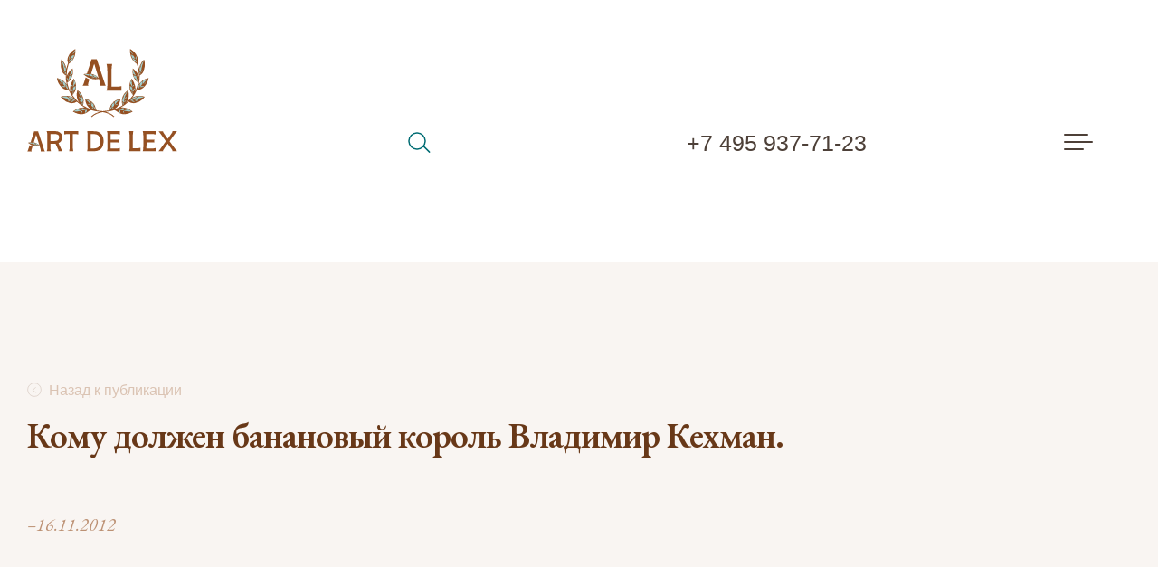

--- FILE ---
content_type: text/html; charset=UTF-8
request_url: https://artdelex.ru/rus/publications/komu-dolzhen-bananovyi-koroli-vladimir-kehman
body_size: 10034
content:
<!DOCTYPE html>
<html lang="ru">
<head>
    <meta charset="utf-8">
    <meta name="viewport" content="width=device-width, initial-scale=1, maximum-scale=1, user-scalable=0">
    <meta name="format-detection" content="telephone=no">
    <meta name="csrf-token" content="p2gfLB3ypjS4HUF3eFoydiPHfxhHdw0KBzfaPLJ6">

    <title> Кому должен банановый король Владимир Кехман. | Art De Lex </title>
    <meta name="description" content=" Старые традиции – новые времена " />
    <meta property="og:image" content="https://artdelex.ru/storage/settings/March2024/2D9jMqB6wrr7Xq6zaIcX.jpg" />
    <meta property="og:title" content=" Кому должен банановый король Владимир Кехман. " />
    <meta property="og:description" content=" Старые традиции – новые времена " />
    <meta property="og:url" content="https://artdelex.ru/rus/publications/komu-dolzhen-bananovyi-koroli-vladimir-kehman" />



    <link rel="icon" type="image/png" sizes="32x32" href="https://artdelex.ru/favicons/Favicon_2.png">
    <link rel="icon" type="image/png" sizes="16x16" href="https://artdelex.ru/favicons/Favicon_2.png">
    <link rel="apple-touch-icon" href="https://artdelex.ru/favicons/Favicon_2.png">




    <link href="https://fonts.googleapis.com/css2?family=EB+Garamond:ital,wght@0,400;0,600;1,400;1,600&display=swap"
          rel="stylesheet">
    <link href="https://artdelex.ru/css/app.css?v=21" rel="stylesheet">
    <link href="https://artdelex.ru/css/print.css" rel="stylesheet">
    <!-- Global site tag (gtag.js) - Google Analytics -->
    <script async src="https://www.googletagmanager.com/gtag/js?id=UA-163780692-1"></script>
    <script>
        window.dataLayer = window.dataLayer || [];

        function gtag () {dataLayer.push(arguments);}

        gtag('js', new Date());

        gtag('config', 'UA-163780692-1');
    </script>
</head>
<body class="page__home">
<div id="app">

    <header class="header">
        <div class="container">
            <div class="row align-items-end">
                <div class="col-6 col-md-4 col-lg-4">
                    <a class="header__logo" href="/rus">
                        <svg width="166" height="114" viewBox="0 0 166 114" xmlns="http://www.w3.org/2000/svg">
                            <g class="logo-img" fill="none" fill-rule="evenodd">
                                <path
                                    d="M122.75 37.28a3.13 3.13 0 0 1-.87-.51c-1.3-.99-2.6-2.47-3.5-4.12-.7-1.28-1.18-2.59-1.5-3.94a15.46 15.46 0 0 1-.04-6.97c1.38.96 2.47 2.08 2.89 2.55 1.57 1.77 3.18 3.98 3.73 6.72.17-4.9-.6-9.74-2.27-14.33l-1.7-1.35a14.87 14.87 0 0 1-3.32-3.64 16.9 16.9 0 0 1-2.38-7.43c-.12-1.35-.1-2.66.1-4.08.62.39 2.8 1.92 3.27 2.32a15.85 15.85 0 0 1 4.95 7.1 8.36 8.36 0 0 1-.2 6.2c.77 2.03 1.36 4.11 1.79 6.22a17.78 17.78 0 0 1 2.94-7.18c.76-1.11 1.6-2.1 2.61-3.06.4 1.19.68 2.83.72 3.27.27 3.15-.09 6.28-1.24 9.36-.74 2-1.93 3.51-3.51 4.45-.34.19-.59.28-.77.26a40.14 40.14 0 0 1-1.23 10.49c.22-.36.46-.72.73-1.06 1.7-2.2 3.82-3.78 6.25-4.91a18.4 18.4 0 0 1 4-1.33c-.13.75-.46 2.25-1.08 3.98-1.03 2.83-2.94 5.2-5.34 7.22a11.97 11.97 0 0 1-4.64 1.95c-.86.15-1.44.14-1.53.14-.2 0-.33 0-.4-.04a39 39 0 0 1-5.08 8.58c.52-.35 1.06-.66 1.65-.93a15.36 15.36 0 0 1 7.98-1.17c1.42.15 2.8.45 4.26.97-.46.64-2.08 2.55-2.5 2.9a17.88 17.88 0 0 1-8.5 4.15 9.99 9.99 0 0 1-6.8-1.6l-.2.2a39.81 39.81 0 0 1-8.66 6.19c.36-.04.71-.07 1.08-.08 2.99-.06 5.75.7 8.34 2.06 1.33.7 2.56 1.54 3.8 2.61-.24.14-3.16 1.69-5.37 2.28-1.26.33-2.5.54-3.45.56-6.38.15-7.95-3.65-11.26-4.46a2.86 2.86 0 0 1-.22-.05c-2.33.71-4.72 1.21-7.14 1.48l-.82.08-2 .22c3.54.88 7.33 2.42 10.05 5.27l-.7.68c-3.23-3.38-8.1-4.83-12.13-5.54-4.02.7-8.9 2.16-12.12 5.54l-.7-.68c2.72-2.85 6.5-4.4 10.04-5.27-.74-.1-1.41-.16-2-.22l-.82-.08a39.13 39.13 0 0 1-7.13-1.48l-.22.05c-3.32.8-4.88 4.6-11.26 4.46-.96-.02-2.2-.23-3.45-.56a29.29 29.29 0 0 1-5.37-2.28 19.64 19.64 0 0 1 3.8-2.6 16.87 16.87 0 0 1 9.42-2 39.81 39.81 0 0 1-8.87-6.39l-.2.15a9.99 9.99 0 0 1-6.6 1.46 17.88 17.88 0 0 1-8.5-4.15c-.4-.35-2.03-2.26-2.49-2.9 1.47-.52 2.84-.82 4.26-.97 2.75-.28 5.42.03 7.98 1.17.58.27 1.13.58 1.65.93a39.01 39.01 0 0 1-5.08-8.58c-.08.04-.2.04-.4.04-.09 0-.67 0-1.53-.14-1.1-.19-2.75-.68-4.65-1.95-2.39-2.02-4.3-4.39-5.33-7.22a23.91 23.91 0 0 1-1.08-3.98c1.45.31 2.74.74 4 1.33a16.5 16.5 0 0 1 6.25 4.9c.26.35.5.7.72 1.07a40.67 40.67 0 0 1-1.23-10.5c-.18.03-.42-.06-.76-.25a8.38 8.38 0 0 1-3.52-4.45 21.22 21.22 0 0 1-1.23-9.36c.04-.44.31-2.08.72-3.27a18.5 18.5 0 0 1 2.6 3.06c1.47 2.13 2.5 4.5 2.95 7.18a39.21 39.21 0 0 1 1.78-6.23 8.36 8.36 0 0 1-.19-6.2 15.85 15.85 0 0 1 4.94-7.09A50 50 0 0 1 53.21.18c.18 1.42.2 2.73.09 4.08a16.9 16.9 0 0 1-2.38 7.43 14.87 14.87 0 0 1-3.32 3.64l-1.7 1.35a38.18 38.18 0 0 0-2.28 14.33c.55-2.74 2.17-4.95 3.74-6.72.42-.47 1.5-1.6 2.89-2.55a15.64 15.64 0 0 1-1.53 10.91c-.9 1.65-2.2 3.13-3.51 4.12-.26.19-.64.47-.87.51.74 3.78 2 7.36 3.77 10.68a11.8 11.8 0 0 1-.16-7.76c.25-.85 1.16-3.12 2.3-5.17.4-.73.77-1.4.97-1.72.17-.28.2-.53.64.22a13.22 13.22 0 0 1 1.39 3.2c.8 2.6 1.01 5.26.42 7.97a11.53 11.53 0 0 1-1.21 3.14 53.97 53.97 0 0 1-2.4 3.38 38.82 38.82 0 0 0 8.09 8.81 18.6 18.6 0 0 1-1.9-2.57 14.67 14.67 0 0 1-1.52-6.86c.01-1.77.63-4.21.86-4.9a17 17 0 0 1 3.05 2.64 14.23 14.23 0 0 1 3.51 6.6c.29 1.32.33 2.83.2 4.14a23.71 23.71 0 0 1-.6 3.5 39.12 39.12 0 0 0 9.97 4.45c-5.7-2.57-6.78-7.26-7.22-9.16a23.47 23.47 0 0 1-.46-2.66c1.43.27 2.68.66 3.9 1.2a14.25 14.25 0 0 1 5.88 4.66c1.05 1.45 1.4 2.97 1.97 4.83a7 7 0 0 0 1.16 2.24l1.1.14.81.08c1.23.13 2.87.3 4.68.6 1.82-.3 3.45-.47 4.68-.6l.82-.08 1.1-.14a7 7 0 0 0 1.15-2.24c.57-1.86.93-3.38 1.98-4.83a14.25 14.25 0 0 1 5.89-4.66 17.1 17.1 0 0 1 3.88-1.2c-.04.44-.19 1.52-.45 2.66-.44 1.9-1.52 6.59-7.23 9.16 3.5-1 6.87-2.5 9.97-4.44a23.66 23.66 0 0 1-.6-3.5c-.12-1.32-.08-2.83.2-4.15.56-2.54 1.8-4.7 3.51-6.6a17 17 0 0 1 3.06-2.65c.23.7.84 3.14.86 4.91.01 2.46-.4 4.55-1.52 6.86a18.62 18.62 0 0 1-1.9 2.57 38.39 38.39 0 0 0 8.1-8.8l-.17-.21a53.98 53.98 0 0 1-2.24-3.18c-.54-.97-.97-2.01-1.21-3.14-.6-2.71-.38-5.36.42-7.97.37-1.22.72-2.09 1.38-3.2.45-.75.48-.5.65-.22.2.32.56 1 .97 1.72a31.42 31.42 0 0 1 2.3 5.17c.69 2.4.9 5.07-.16 7.76a38.5 38.5 0 0 0 3.77-10.68zm-43.47-4.13c-.52.18-2.95.9-6.9.24a19.93 19.93 0 0 1-10.13-5.33c.68-.14 3.11-.51 3.8-.57l5.23-16.11h5.66s3.62 11.02 5.3 16.2c1.24 3.77 2.47 7.54 3.73 11.3.2.62.56 1.2.85 1.82h-6.18c.27-.6.27-1.4.17-2.16a85.4 85.4 0 0 0-1.53-5.4zm-.16-.51c-1.64-5.46-4.03-13.1-4.9-15.95h-.2l-3.36 10.98c.94.15 1.87.37 2.83.66a10.24 10.24 0 0 1 5.63 4.3zm20.73 9.19c2.05 0 4.48-.72 4.48-.72v5.03H87.86s.8-2.77.8-6.06l-.02-15.02c0-4.52-.83-8.25-.83-8.25h6.13s-.69 4.09-.69 8.3v16.76l6.6-.04zm-32.38-3.55c-.21.8-.27 1.6.2 2.44h-6.42c1.12-1.2 1.36-2.7 1.81-4.1l1.65-5.02.32.22a20.5 20.5 0 0 0 3.78 1.95c-.72 2.4-1.25 4.16-1.34 4.51z"
                                    fill="#955022"/>
                                <path
                                    d="M45.24 44.07c.18.66.17.88.17.88l-2.02-1.8-.16-2.37-.74-2.4 1.41 2.15 1.04 2.63s.2.57.3.91zm-2.7-1.82c-.31-.45-.78-1-1.25-1.51a37.06 37.06 0 0 0-1.52-1.56l-.27-3.05.94.17 1.59 1.49s.36.92.43 1.83c.1 1.18-.07 2.44.07 2.63zm-3.5-3.74l-4.76-5.03-.12-.39 4.12 1.74.88.94.06.38-.18 2.36zm3.11 3.82s-1.52.06-2.98-.27c-.74-.16-1.44-.72-1.44-.72l3.52-.24.9 1.23zm-4.24-3.93l-2.24-.27 1.48-.61.76.88zm.12 14.9l3.62-.79h1.98L48.49 56l-6-1.33-4.46-1.36zm7.47-.28l1.75-.06 3.28 1.53 3.28 3.28-1.02-.5-3.26-1.1-4.03-3.15zm3.17 3.8l-3.98 1.7 1.4-1.43-2.16-1.52 4.74 1.24zm1.94.39l1.65.48-4.28 1.56 1.65-1.75.98-.3zm-9.97-35.22l1.3-2.74.87 2.52.09 2.45-1.3 1.61-.96-3.84zm-2.46-9.13l3.42 5.3-.96 3.83-.7-3.52-1.76-5.6zm3.54 13.6l1.16-1.05-.54 3.16-.45-.45-.17-1.67zm-.6-.64l-1.86-1.28-.77-1.03 2.04.6.58 1.71zm18.37 29.86l1.3-2.74.87 2.53.09 2.45-1.3 1.6-.96-3.84zm-3.45-9.08l4.4 5.25-.95 3.83-.7-3.52-2.75-5.56zm4.53 13.54l1.17-1.04-.54 3.17-.45-.46-.18-1.67zm-.6-.62l-1.6-1.42-.76-1.03 1.77.73.59 1.72zm-13.9-44.1l1.08-2.96 3.9-2.47L50 12.17l-3.94 3.25zm1.65-4.37l1.8-3.3 2.6-1.2-.98 3.2-3.42 1.3zm2.25-4.57l2.67-4.95.15 1.1-.02.8-2.8 3.05zm-3.44 1.66c.5.95.83 1.94.83 1.94l-.74 2.58s-.28-2.32-.25-3.65c.01-.44.06-.77.16-.87zm5.08 60.95l3.65-2.25 5.2 1.47-5.51 1.09-3.34-.31zm6.75-2.95l2.79-.62 5.04 1.55-4.96 1-2.87-1.93zm5.95-.58l3.97 1.21-1.67.23-2.3-1.44zm2.02 2.07l-1.1 2.65-1.32.52.4-2.76 2.02-.4zm-6.22 1.39l1.1-.3-1.33 3 .23-2.7zm-9.98-46.7l-.2 5.32-3.08 2.05 2.06-4.17 1.22-3.2zm-.46 6.78l-.7 2.52-3.6 3.22 1.33-4.42 2.97-1.32zm-2.16 5l-2.82 2.55.54-1.43 2.28-1.12zm-2.4.85l-1.27-2.32-.14-1.05 1.73 2.04-.33 1.33zm1.31-4.62l-.24 1.01-1.06-3.6 1.3 2.6zm5.26 3.3l1.62 4.26-2.5 4.46.81-6.47.07-2.26zm2.02 7.07l-.36 2.8-2.8 4.46.31-5.06 2.85-2.2zm-1.46 6.06l-2.11 3.61.26-1.62 1.85-1.99zm-2.14.7l-1.66-2.1-.6-2.25 2.25 2.3.01 2.05zm.15-7.16l.12 1.92-1.73-2.52 1.6.6zm20.77 22.49l.34-3.63 2.1 2.55.14 3.8-2.58-2.72zm3 3.17l.57-2.37.72 2.54.76 1.91-2.04-2.08zm-3.74-4L67.5 58.4l-2.81-2.47 3.52 1.32 2.04 1.26.02 3.46zm-.67.27l-2.53-.8-.37-.47 2.24.42.66.85zm3.1 2.95l1.22 1.4-1.54-.78-1.3-.97 1.62.35zM58.95 55.1l-1.9-1.06.05-.61 1.5.3.35 1.37zm62.9-11.03c.1-.34.3-.9.3-.9l1.03-2.64 1.42-2.15-.74 2.4-.16 2.37-2.03 1.8s0-.22.18-.88zm2.7-1.82c.15-.2-.02-1.45.08-2.63.07-.9.43-1.83.43-1.83l1.6-1.5.93-.16-.27 3.05s-.63.6-1.52 1.56c-.48.51-.94 1.06-1.25 1.51zm3.5-3.74l-.18-2.36.06-.38.88-.94 4.12-1.74-.13.39-4.75 5.03zm-3.11 3.82l.9-1.23 3.52.24s-.7.56-1.44.72c-1.47.33-2.98.27-2.98.27zm4.24-3.93l.76-.88 1.48.6-2.24.28zm-.12 14.9l-4.47 1.36-6 1.33 4.87-3.48h1.98l3.62.8zm-7.47-.28l-4.03 3.14-3.27 1.1-1.01.51 3.28-3.28 3.28-1.53 1.75.06zm-3.17 3.8l4.73-1.25-2.16 1.52 1.4 1.43-3.97-1.7zm-1.94.39l.97.29 1.66 1.75-4.29-1.56 1.66-.48zm9.97-35.22l-.97 3.84-1.3-1.6.1-2.46.86-2.52 1.3 2.74zm2.46-9.13l-1.76 5.61-.7 3.52-.96-3.84 3.42-5.29zm-3.54 13.6l-.18 1.66-.45.45-.54-3.16 1.17 1.04zm.6-.64l.59-1.72 2.03-.59-.76 1.03-1.86 1.28zM107.6 55.68l-.97 3.84-1.3-1.6.1-2.45.86-2.53 1.3 2.74zm3.44-9.08l-2.75 5.56-.7 3.52-.95-3.83 4.4-5.25zm-4.52 13.54l-.18 1.67-.45.46-.54-3.17 1.17 1.04zm.6-.62l.59-1.72 1.77-.73-.77 1.03-1.59 1.42zm13.9-44.1l-3.94-3.25-1.04-2.18 3.9 2.47 1.08 2.96zm-1.65-4.37l-3.42-1.3-.98-3.2 2.59 1.2 1.81 3.3zm-2.25-4.57l-2.8-3.05-.02-.8.14-1.1 2.68 4.95zm3.44 1.66c.1.1.14.43.15.87a33.9 33.9 0 0 1-.25 3.65l-.73-2.58s.33-1 .83-1.94zm-5.08 60.95l-3.34.3-5.5-1.08 5.2-1.47 3.64 2.25zm-6.75-2.95l-2.87 1.94-4.96-1.01 5.04-1.55 2.79.62zm-5.95-.58l-2.3 1.44-1.67-.23 3.97-1.2zm-2.02 2.07l2.02.4.4 2.77-1.32-.52-1.1-2.65zm6.22 1.39l.23 2.7-1.33-3 1.1.3zm9.98-46.7l1.22 3.2 2.06 4.17-3.07-2.05-.2-5.32zm.45 6.78l2.97 1.32 1.34 4.42-3.6-3.22-.7-2.52zm2.16 5l2.28 1.12.55 1.43-2.83-2.55zm2.42.85l-.33-1.33 1.73-2.04-.15 1.05-1.25 2.32zm-1.33-4.62l1.3-2.6-1.06 3.61-.24-1zm-5.25 3.3l.07 2.25.8 6.47-2.49-4.46 1.62-4.27zm-2.02 7.07l2.85 2.2.32 5.06-2.81-4.47-.36-2.79zm1.46 6.06l1.85 1.99.26 1.62-2.11-3.6zm2.14.7v-2.05l2.26-2.3-.6 2.25-1.66 2.1zm-.15-7.16l1.6-.6-1.72 2.52.12-1.92zM96.07 62.79l-2.58 2.72.14-3.8 2.1-2.55.34 3.63zm-3.01 3.17L91 68.04l.77-1.91.72-2.54.56 2.37zm3.75-4l.01-3.45 2.04-1.26 3.53-1.32-2.8 2.47-2.78 3.57zm.67.27l.65-.85 2.25-.42-.37.47-2.53.8zm-3.1 2.95l1.61-.35-1.3.97-1.53.79 1.22-1.4zm13.76-10.08l.35-1.36 1.5-.31.04.61-1.9 1.06zM68.47 27.9l2.81.27c.42.04 2 2.46 2 2.46l-4.11-.73-.7-2zm4.1.6l2.55.83 1.8 1.17.46 1.38-2.75-.88-.8-.54-1.26-1.96zm4.94 2.76l1.13 1.25-.88-.46-.25-.8zm-.42.93l.41.17-.88.27-1.55.15 2.02-.59zm-1.65-.53l-3.23.7-1.83-.17 3.3-.88 1.76.35zm-6.97-1.91l-5.3-1.44-.2-.15 5.2-.3.3 1.89z"
                                    fill="#A1CECD"/>
                            </g>
                            <g class="logo-text" fill="none" fill-rule="evenodd">
                                <path
                                    d="M13.85 107.72c-.4.13-2.24.69-5.24.18a15.14 15.14 0 0 1-7.7-4.05c.51-.1 2.36-.39 2.88-.43l3.98-12.24h4.3a13614.43 13614.43 0 0 0 6.86 20.89c.16.47.43.92.65 1.38h-4.7c.2-.45.2-1.06.13-1.64-.05-.33-.52-1.95-1.16-4.1zm-.12-.4c-1.25-4.14-3.06-9.94-3.73-12.1h-.15l-2.55 8.33c.71.12 1.42.28 2.15.5a7.78 7.78 0 0 1 4.28 3.28zm61.03-16.17c1.99.05 3.88.56 5.57 1.66a8.76 8.76 0 0 1 3.78 5.85c.54 2.62.53 5.25-.23 7.84a8.69 8.69 0 0 1-6.87 6.42c-1.32.3-2.7.36-4.06.4-2.04.06-6.5.01-6.71.01.92-3.12.55-6.28.58-9.42.04-3.46-.03-6.92-.1-10.38-.03-.79-.42-2.4-.42-2.4s5.75-.06 8.46.02zM70.3 110.2s3.24.01 4.64-.1a6.05 6.05 0 0 0 5.5-4.62c.59-2.18.6-4.38 0-6.56-.67-2.4-2.2-4-4.65-4.42-1.76-.3-5.48-.26-5.48-.26v15.96zm32.07 3.1H88.21c.73-2 .63-5.05.63-5.05V96.6s.2-3.05-.62-5.49l.54-.02 13.66-.01v3.68c-.64-.14-1.83-.45-2.82-.45-2.08-.08-5.26-.09-5.26-.09h-2.07l.06 6.36 7.16-.07 1.5-.18v3.36l-1.4-.23-7.23-.01-.06 6.77h7.88s1.3-.26 2.2-.48v3.57zm39.55 0h-14.16c.74-2 .63-6.1.63-6.1v-8.75s.21-4.91-.61-7.35l.54-.02 13.66-.01-.01 3.68c-.63-.14-1.83-.45-2.82-.45-2.08-.08-5.25-.09-5.25-.09h-2.08l.06 6.36 7.16-.07 1.5-.18v3.36l-1.39-.23-7.24-.01-.06 6.77h7.29s1.89-.26 2.78-.48v3.57zm21.78-2.54a38.1 38.1 0 0 0 2.05 2.53h-5.1c.09-.84-.35-1.5-.8-2.13-1.4-1.98-4.34-6.1-4.44-6.22-.1.1-3.12 4.3-4.55 6.32-.42.6-.82 1.22-.73 2.04h-5.05c.8-.85 1.53-1.76 2.22-2.7.94-1.27 6.06-8.41 6.06-8.41s-3.98-5.56-5.87-8.17c-.37-.5-1.88-2.4-2.31-2.89h5.02c-.03 1.16.68 1.98 1.3 2.85l3.95 5.57s2.98-4.35 4.39-6.34c.43-.62.8-1.27.79-2.1h4.99c-.7.76-1.34 1.56-1.93 2.38-.89 1.2-5 7.03-6.2 8.71.6 1.07 3.93 5.6 6.21 8.56zm-38.57-1.28v3.8h-12.45s.6-2.09.6-4.58V97.35c0-3.41-.64-6.23-.64-6.23h4.64s-.52 3.09-.52 6.28v12.67l4.99-.04c1.54 0 3.38-.54 3.38-.54zm-89.42-2.92c.74 1.6 1.46 3.2 2.23 4.77.35.69.81 1.32 1.21 1.95h-4.6c.28-.86-.1-1.6-.45-2.36-.84-1.86-2.75-5.93-2.75-5.93l-5.62.05s.02 2.5.01 3.75c0 1.51.07 3.01.58 4.5h-4.65c.86-2.57.57-3.46.6-6.1.04-2.82-.03-8.85 0-11.68.04-2.78-.68-4.41-.68-4.41l2.37-.02c2.61 0 5.22 0 7.84.04 1.32.02 2.6.35 3.77.99a5.92 5.92 0 0 1 3.2 4.76 6.96 6.96 0 0 1-1.5 5.56c-.7.82-1.57 1.4-2.62 1.86l1.06 2.27zm-9.92-4.65h.53c1.33 0 2.66.02 3.98-.02.72-.02 1.43-.1 2.13-.24 1.78-.4 2.82-1.7 2.88-3.55a3.38 3.38 0 0 0-2.68-3.62 8.23 8.23 0 0 0-1.92-.27c-1.5-.05-3-.02-4.5-.02-.13 0-.26.02-.42.04v7.68zm22.2-10.83h8.46v3.62s-1.1-.4-2.9-.4l-3-.01s-.02 9.34 0 13.76c0 1.09.04 2.18.14 3.27.06.66.26 1.31.39 1.97h-4.61c.13-.66.33-1.3.39-1.97.1-1.09.14-2.18.15-3.27.01-4.42-.02-13.76-.02-13.76l-2.98.01c-1.81 0-2.9.4-2.9.4l-.01-3.62h6.88zm-42.1 17.1l-1.02 3.43c-.16.6-.2 1.21.16 1.85H.15c.85-.92 1.03-2.06 1.38-3.12l1.25-3.81.24.17c.9.58 1.86 1.08 2.88 1.48z"
                                    fill="#955022"/>
                                <path
                                    d="M5.63 103.73l2.14.2c.32.03 1.52 1.87 1.52 1.87l-3.12-.55-.54-1.52zm3.12.45l1.94.64 1.37.89.34 1.05-2.08-.67-.62-.42-.95-1.49zm3.75 2.1l.86.95-.67-.35-.19-.6zm-.31.7l.3.14-.66.2-1.18.11 1.54-.44zm-1.26-.4l-2.46.54L7.1 107l2.5-.67 1.34.27zm-5.3-1.45l-4.03-1.09-.15-.11 3.96-.23.22 1.43z"
                                    fill="#A1CECD"/>
                            </g>
                        </svg>
                    </a>
                </div>
                <div class="col-4 col-md-2 col-lg-3">
                    <div class="header__search_trigger">
                        <svg width="32" height="32" viewBox="0 0 32 32" xmlns="http://www.w3.org/2000/svg">
                            <g fill="none" fill-rule="evenodd" stroke="#006C73" stroke-width="1.5">
                                <circle cx="14" cy="15" r="9"/>
                                <path d="M21.16 20.66l6.5 6.5" stroke-linecap="round"/>
                            </g>
                        </svg>
                    </div>
                </div>
                <div class="col-12 col-md-4 col-lg-4 d-none d-md-block">
                    <a class="header__phone" href="tel:+74959377123">+7 495 937-71-23</a>
                </div>
                <div class="col-2 col-lg-1">
                    <div class="header__menu_trigger"><span></span></div>
                    <div class="header__menu_block">
                        <div class="header__menu_block_inner">
                            <nav class="header__menu">
    <ul>
                                    <li>
                    <a href="/rus/company" target="_self">О фирме</a>
                </li>
            
                                    <li class="header__menu_li_submenu">
    <a href="/rus/practices/">Практики</a>
            <ul class="header__menu_submenu">
                                                <li><a href="/rus/practices/dispute-resolution">Разрешение споров и медиация</a></li>
                                                                <li><a href="https://artdelex.ru/rus/practices/international-arbitration">Международный арбитраж</a></li>
                                                                <li><a href="/rus/practices/praktika-po-restrukturizatsii-i-bankrotstvu">Реструктуризация и банкротство</a></li>
                                                                <li><a href="/rus/practices/complexnoe-upravlenie-problemnimi-activami">Комплексное управление проблемными активами</a></li>
                                                                <li><a href="/rus/practices/antitrust-regulation">Антимонопольное регулирование</a></li>
                                                                <li><a href="/rus/practices/real-estate-and-construction">Недвижимость и строительство</a></li>
                                                                <li><a href="/rus/practices/compliance-team">Международный экономический комплаенс</a></li>
                                                                <li><a href="/rus/practices/ugolovno-pravovaia-practica">Уголовно-правовая практика</a></li>
                                                                <li><a href="/rus/practices/ma-and-corporate">Корпоративное право и M&amp;A</a></li>
                                                                <li><a href="/rus/practices/intellectual-property">Интеллектуальная собственность</a></li>
                                                                <li><a href="/rus/practices/energetica-i-prirodnie-resursi">Энергетика и природные ресурсы</a></li>
                                                                <li><a href="/rus/practices/bancovscoe-i-finansovoe-pravo">Банковское и финансовое право</a></li>
                                                                <li><a href="/rus/practices/sports-law">Спортивное право</a></li>
                                    </ul>
    </li>            
                                    <li>
                    <a href="/rus/practices/mejdunarodnii-focus" target="_self">Международный фокус</a>
                </li>
            
                                    <li>
                    <a href="/rus/lawyers" target="_self">Команда</a>
                </li>
            
                                    <li class="header__menu_li_submenu">
    <a href="/rus/media-center">Медиа-центр</a>
            <ul class="header__menu_submenu">
                                                <li><a href="/rus/news">Новости</a></li>
                                                                <li><a href="https://artdelex.ru/rus/events">Мероприятия</a></li>
                                                                <li><a href="/rus/publications">Публикации</a></li>
                                                                <li><a href="/rus/reviews">Аналитика</a></li>
                                                                <li><a href="/rus/videos">Видеотека</a></li>
                                    </ul>
    </li>            
                                    <li>
                    <a href="/rus/careers" target="_self">Карьера</a>
                </li>
            
                                    <li>
                    <a href="/rus/contacts" target="_self">Контакты</a>
                </li>
            
            </ul>
</nav>



                            <div class="header__lang">
    <ul class="clearfix">
                                <li>
                <a href="/rus/publications/komu-dolzhen-bananovyi-koroli-vladimir-kehman"  class=&quot;current&quot;>
                    Russian
                </a>
            </li>
                                <li>
                <a href="/eng/publications/komu-dolzhen-bananovyi-koroli-vladimir-kehman" >
                    English
                </a>
            </li>
            </ul>
</div>                        </div>
                    </div>
                    <div class="header__menu_overlay"></div>
                </div>
            </div>
        </div>
        <div class="header__search_block">
            <div class="container">
                <div class="row align-items-end">
                    <div class="col-12 col-md-3 offset-md-4">
                        <form action="https://artdelex.ru/rus/search" method="get">
                            <input name="q" class="header__search_input" placeholder="Поиск по сайту"
                                   type="text">
                        </form>
                    </div>
                </div>

            </div>
        </div>
    </header>

    <main>
        
    <div class="page__simple_block padding-130-100 bg__grey_light">
        <div class="container">
            <div class="row">
                <div class="col-12 col-lg-9">
                    <a class="back-to-list in-article" href="https://artdelex.ru/rus/publications"><span>Назад к публикации</span></a>
                    <h1 class="page__article_title">Кому должен банановый король Владимир Кехман.</h1>
                    <time>–16.11.2012</time>
                </div>
            </div>
        </div>
    </div>

    <div class="page__simple_block padding-65-100 article__inner_block">
        <div class="container">
            <div class="row">
                <div class="col-12 col-lg-7">








                    <div class="news-detail news">  		 					 	 	 				<span class="Apple-style-span" style="font-family: Arial, Helvetica, sans-serif; font-size: 14px; line-height: 17px; ">РБК daily изучила реестр кредиторов группы JFC, владелец которой Владимир Кехман признан банкротом по решению Лондонского суда. Выяснилось, что крупнейшие задолженности импортер бананов имеет перед Сбербанком и Банком Москвы. JFC также занимала у Росбанка, &laquo;Уралсиба&raquo;, Промсвязьбанка, Райффайзенбанка и банка «Санкт-Петербург». Общая сумма кредитов превысила 18 млрд руб. Банки, несмотря на личное банкрот­ство г-на Кехмана, рассчитывают истребовать хотя бы часть задолженности с компаний группы JFC.</span>  <div><font class="Apple-style-span" face="Arial, Helvetica, sans-serif"><span class="Apple-style-span" style="font-size: 14px; line-height: 17px; ">&lt;...&gt;</span></font></div>    <div><span class="Apple-style-span" style="font-family: Arial, Helvetica, sans-serif; font-size: 14px; line-height: 17px; "><i><font class="Apple-style-span" color="#7a0026">По мнению юристов, у банков есть шансы вернуть свои деньги. Признав себя банкротом в Англии, Владимир Кехман исключил возможность быстрого взыскания с себя в ряде юрисдикций, где такое решение признается</font></i>, отмечает старший юрист Art De Lex Максим Соколинский, <i><font class="Apple-style-span" color="#7a0026">однако в России это решение прямо не признается &mdash; только на основе взаимности, и это главный недостаток англий­ской юрисдикции.</font></i></span></div>    <div><font class="Apple-style-span" face="Arial, Helvetica, sans-serif"><span class="Apple-style-span" style="font-size: 14px; line-height: 17px; ">&lt;...&gt;        <br />      </span></font><span class="Apple-style-span" style="font-family: Arial, Helvetica, sans-serif; font-size: 14px; line-height: 17px; "><span id="ctrlcopy" style="margin-top: 5px; margin-right: 0px; margin-bottom: 0px; margin-left: -1px; padding-top: 0px; padding-right: 0px; padding-bottom: 0px; padding-left: 0px; border-top-width: 0px; border-right-width: 0px; border-bottom-width: 0px; border-left-width: 0px; border-style: initial; border-color: initial; outline-width: 0px; outline-style: initial; outline-color: initial; font-weight: inherit; font-style: inherit; font-size: 14px; font-family: inherit; height: 1px; overflow-x: hidden; overflow-y: hidden; position: absolute; width: 1px; line-height: 0; opacity: 0; color: rgb(0, 0, 0); ">        <br />      Читать полностью:<a href="http://www.rbcdaily.ru/2012/11/16/market/562949985143278" style="margin-top: 0px; margin-right: 0px; margin-bottom: 0px; margin-left: 0px; padding-top: 0px; padding-right: 0px; padding-bottom: 0px; padding-left: 0px; border-top-width: 0px; border-right-width: 0px; border-bottom-width: 0px; border-left-width: 0px; border-style: initial; border-color: initial; outline-width: 0px; outline-style: initial; outline-color: initial; font-weight: inherit; font-style: inherit; font-size: 14px; font-family: inherit; color: rgb(51, 117, 160); text-decoration: underline; ">http://www.rbcdaily.ru/2012/11/16/market/562949985143278</a></span></span><span class="Apple-style-span" style="font-family: Arial, Helvetica, sans-serif; font-size: 14px; line-height: 17px; "><span id="ctrlcopy" style="margin-top: 5px; margin-right: 0px; margin-bottom: 0px; margin-left: -1px; padding-top: 0px; padding-right: 0px; padding-bottom: 0px; padding-left: 0px; border-top-width: 0px; border-right-width: 0px; border-bottom-width: 0px; border-left-width: 0px; border-style: initial; border-color: initial; outline-width: 0px; outline-style: initial; outline-color: initial; font-weight: inherit; font-style: inherit; font-size: 14px; font-family: inherit; height: 1px; overflow-x: hidden; overflow-y: hidden; position: absolute; width: 1px; line-height: 0; opacity: 0; color: rgb(0, 0, 0); ">        <br />      Читать полностью:<a href="http://www.rbcdaily.ru/2012/11/16/market/562949985143278" style="margin-top: 0px; margin-right: 0px; margin-bottom: 0px; margin-left: 0px; padding-top: 0px; padding-right: 0px; padding-bottom: 0px; padding-left: 0px; border-top-width: 0px; border-right-width: 0px; border-bottom-width: 0px; border-left-width: 0px; border-style: initial; border-color: initial; outline-width: 0px; outline-style: initial; outline-color: initial; font-weight: inherit; font-style: inherit; font-size: 14px; font-family: inherit; color: rgb(51, 117, 160); text-decoration: underline; ">http://www.rbcdaily.ru/2012/11/16/market/562949985143278</a></span>      <div>        <br />      </div>    </span></div>   		<div style="clear:both"></div> 	<br /> 		</div>
                </div>
                <div class="col-12 col-lg-1">
                    <div class="block__contacts vertical grey">
                        <a href="https://www.facebook.com/sharer/sharer.php?u=https://artdelex.ru/rus/publications/komu-dolzhen-bananovyi-koroli-vladimir-kehman" class="member__contact facebook" target="_blank" rel="noopener noreferrer"></a>
                        <a href="https://twitter.com/intent/tweet?url=https://artdelex.ru/rus/publications/komu-dolzhen-bananovyi-koroli-vladimir-kehman" class="member__contact twitter" target="_blank" rel="noopener noreferrer"></a>
                    </div>
                </div>
                <div class="col-12 col-lg-3 offset-lg-1">
                    <div class="article__member">
                                            </div>
                </div>
            </div>
        </div>
    </div>


    </main>


    <footer class="footer">
        <div class="container">
            <div class="row">
                <div class="col-12 col-md-4 col-lg-3 order-md-2">
                    <ul class="footer__links clearfix">
        <li>
        <a href="https://artdelex.ru/storage/presentations/Art_De_Lex_2026.pdf" target="_blank">Скачать презентацию</a>
    </li>
        <li>
        <a href="https://www.google.com/maps/place/%D0%90%D1%80%D1%82+%D0%94%D0%B5+%D0%9B%D0%B5%D0%BA%D1%81/@55.7579204,37.6460368,15z/data=!4m5!3m4!1s0x0:0x1bd291ec0b6a220b!8m2!3d55.7579204!4d37.6460368" target="_blank">GPS локация</a>
    </li>
        <li>
        <a href="http://artdelex.ru/rus/contacts" target="_self">Контакты</a>
    </li>
    </ul>

                </div>
                <div class="col-12 col-md-8 col-lg-9 order-md-1">
                    <p>© 2005–2026 Юридическая фирма ART DE LEX</p>
                    <p></p>
                    <ul class="footer__menu clearfix">
                        <li>
        <a href="/rus/all-rights-reserved" target="_self">Все права защищены</a>
    </li>
        <li>
        <a href="/rus/privacy-policy" target="_self">Политика конфиденциальности</a>
    </li>
    
                        <li><a style="text-decoration: none"
                                href="https://amigo.studio/ru/services/development"
                               
                               target="_blank">Создание сайтов – </a>amigo.studio
                        </li>
                    </ul>

                    <div class="footer__sosials clearfix">
                                                    <a href="https://www.facebook.com/artdelex.reserve" class="facebook" target="_blank"></a>
                                                                            <a href="https://twitter.com/ARTDELEXLawFirm" class="twitter" target="_blank"></a>
                                            </div>
                </div>
            </div>
        </div>
    </footer>

</div>
<!-- Scripts -->
<script src="https://artdelex.ru/js/app.js?v=7"></script>

</body>
</html>


--- FILE ---
content_type: text/css
request_url: https://artdelex.ru/css/app.css?v=21
body_size: 29541
content:
/*!
 * Bootstrap Reboot v4.3.1 (https://getbootstrap.com/)
 * Copyright 2011-2019 The Bootstrap Authors
 * Copyright 2011-2019 Twitter, Inc.
 * Licensed under MIT (https://github.com/twbs/bootstrap/blob/master/LICENSE)
 * Forked from Normalize.css, licensed MIT (https://github.com/necolas/normalize.css/blob/master/LICENSE.md)
 */

*,
*::before,
*::after {
    box-sizing: border-box;
}

html {
    font-family: sans-serif;
    line-height: 1.15;
    -webkit-text-size-adjust: 100%;
    -webkit-tap-highlight-color: rgba(0, 0, 0, 0);
}

article,
aside,
figcaption,
figure,
footer,
header,
hgroup,
main,
nav,
section {
    display: block;
}

body {
    margin: 0;
    font-family: -apple-system, BlinkMacSystemFont, "Segoe UI", Roboto, "Helvetica Neue", Arial, "Noto Sans", sans-serif, "Apple Color Emoji", "Segoe UI Emoji", "Segoe UI Symbol", "Noto Color Emoji";
    font-size: 1rem;
    font-weight: 400;
    line-height: 1.5;
    color: #212529;
    text-align: left;
    background-color: #fff;
}

[tabindex="-1"]:focus {
    outline: 0 !important;
}

hr {
    box-sizing: content-box;
    height: 0;
    overflow: visible;
}

h1,
h2,
h3,
h4,
h5,
h6 {
    margin-top: 0;
    margin-bottom: 0.5rem;
}

p {
    margin-top: 0;
    margin-bottom: 1rem;
}

abbr[title],
abbr[data-original-title] {
    text-decoration: underline;
    -webkit-text-decoration: underline dotted;
    text-decoration: underline dotted;
    cursor: help;
    border-bottom: 0;
    -webkit-text-decoration-skip-ink: none;
    text-decoration-skip-ink: none;
}

address {
    margin-bottom: 1rem;
    font-style: normal;
    line-height: inherit;
}

ol,
ul,
dl {
    margin-top: 0;
    margin-bottom: 1rem;
}

ol ol,
ul ul,
ol ul,
ul ol {
    margin-bottom: 0;
}

dt {
    font-weight: 700;
}

dd {
    margin-bottom: 0.5rem;
    margin-left: 0;
}

blockquote {
    margin: 0 0 1rem;
}

b,
strong {
    font-weight: bolder;
}

small {
    font-size: 80%;
}

sub,
sup {
    position: relative;
    font-size: 75%;
    line-height: 0;
    vertical-align: baseline;
}

sub {
    bottom: -0.25em;
}

sup {
    top: -0.5em;
}

a {
    color: #007bff;
    text-decoration: none;
    background-color: transparent;
}

a:hover {
    color: #0056b3;
    text-decoration: underline;
}

a:not([href]):not([tabindex]) {
    color: inherit;
    text-decoration: none;
}

a:not([href]):not([tabindex]):hover,
a:not([href]):not([tabindex]):focus {
    color: inherit;
    text-decoration: none;
}

a:not([href]):not([tabindex]):focus {
    outline: 0;
}

pre,
code,
kbd,
samp {
    font-family: SFMono-Regular, Menlo, Monaco, Consolas, "Liberation Mono", "Courier New", monospace;
    font-size: 1em;
}

pre {
    margin-top: 0;
    margin-bottom: 1rem;
    overflow: auto;
}

figure {
    margin: 0 0 1rem;
}

img {
    vertical-align: middle;
    border-style: none;
}

svg {
    overflow: hidden;
    vertical-align: middle;
}

table {
    border-collapse: collapse;
}

caption {
    padding-top: 0.75rem;
    padding-bottom: 0.75rem;
    color: #6c757d;
    text-align: left;
    caption-side: bottom;
}

th {
    text-align: inherit;
}

label {
    display: inline-block;
    margin-bottom: 0.5rem;
}

button {
    border-radius: 0;
}

button:focus {
    outline: 1px dotted;
    outline: 5px auto -webkit-focus-ring-color;
}

input,
button,
select,
optgroup,
textarea {
    margin: 0;
    font-family: inherit;
    font-size: inherit;
    line-height: inherit;
}

button,
input {
    overflow: visible;
}

button,
select {
    text-transform: none;
}

select {
    word-wrap: normal;
}

button,
[type=button],
[type=reset],
[type=submit] {
    -webkit-appearance: button;
}

button:not(:disabled),
[type=button]:not(:disabled),
[type=reset]:not(:disabled),
[type=submit]:not(:disabled) {
    cursor: pointer;
}

button::-moz-focus-inner,
[type=button]::-moz-focus-inner,
[type=reset]::-moz-focus-inner,
[type=submit]::-moz-focus-inner {
    padding: 0;
    border-style: none;
}

input[type=radio],
input[type=checkbox] {
    box-sizing: border-box;
    padding: 0;
}

input[type=date],
input[type=time],
input[type=datetime-local],
input[type=month] {
    -webkit-appearance: listbox;
}

textarea {
    overflow: auto;
    resize: vertical;
}

fieldset {
    min-width: 0;
    padding: 0;
    margin: 0;
    border: 0;
}

legend {
    display: block;
    width: 100%;
    max-width: 100%;
    padding: 0;
    margin-bottom: 0.5rem;
    font-size: 1.5rem;
    line-height: inherit;
    color: inherit;
    white-space: normal;
}

progress {
    vertical-align: baseline;
}

[type=number]::-webkit-inner-spin-button,
[type=number]::-webkit-outer-spin-button {
    height: auto;
}

[type=search] {
    outline-offset: -2px;
    -webkit-appearance: none;
}

[type=search]::-webkit-search-decoration {
    -webkit-appearance: none;
}

::-webkit-file-upload-button {
    font: inherit;
    -webkit-appearance: button;
}

output {
    display: inline-block;
}

summary {
    display: list-item;
    cursor: pointer;
}

template {
    display: none;
}

[hidden] {
    display: none !important;
}

/*!
 * Bootstrap Grid v4.3.1 (https://getbootstrap.com/)
 * Copyright 2011-2019 The Bootstrap Authors
 * Copyright 2011-2019 Twitter, Inc.
 * Licensed under MIT (https://github.com/twbs/bootstrap/blob/master/LICENSE)
 */

html {
    box-sizing: border-box;
    -ms-overflow-style: scrollbar;
}

*,
*::before,
*::after {
    box-sizing: inherit;
}

.container {
    width: 100%;
    padding-right: 15px;
    padding-left: 15px;
    margin-right: auto;
    margin-left: auto;
}

@media (min-width: 576px) {
    .container {
        max-width: 540px;
    }
}

@media (min-width: 768px) {
    .container {
        max-width: 720px;
    }
}

@media (min-width: 992px) {
    .container {
        max-width: 960px;
    }
}

@media (min-width: 1200px) {
    .container {
        max-width: 1140px;
    }
}

.container-fluid {
    width: 100%;
    padding-right: 15px;
    padding-left: 15px;
    margin-right: auto;
    margin-left: auto;
}

.row {
    display: flex;
    flex-wrap: wrap;
    margin-right: -15px;
    margin-left: -15px;
}

.no-gutters {
    margin-right: 0;
    margin-left: 0;
}

.no-gutters > .col,
.no-gutters > [class*=col-] {
    padding-right: 0;
    padding-left: 0;
}

.col-xl,
.col-xl-auto,
.col-xl-12,
.col-xl-11,
.col-xl-10,
.col-xl-9,
.col-xl-8,
.col-xl-7,
.col-xl-6,
.col-xl-5,
.col-xl-4,
.col-xl-3,
.col-xl-2,
.col-xl-1,
.col-lg,
.col-lg-auto,
.col-lg-12,
.col-lg-11,
.col-lg-10,
.col-lg-9,
.col-lg-8,
.col-lg-7,
.col-lg-6,
.col-lg-5,
.col-lg-4,
.col-lg-3,
.col-lg-2,
.col-lg-1,
.col-md,
.col-md-auto,
.col-md-12,
.col-md-11,
.col-md-10,
.col-md-9,
.col-md-8,
.col-md-7,
.col-md-6,
.col-md-5,
.col-md-4,
.col-md-3,
.col-md-2,
.col-md-1,
.col-sm,
.col-sm-auto,
.col-sm-12,
.col-sm-11,
.col-sm-10,
.col-sm-9,
.col-sm-8,
.col-sm-7,
.col-sm-6,
.col-sm-5,
.col-sm-4,
.col-sm-3,
.col-sm-2,
.col-sm-1,
.col,
.col-auto,
.col-12,
.col-11,
.col-10,
.col-9,
.col-8,
.col-7,
.col-6,
.col-5,
.col-4,
.col-3,
.col-2,
.col-1 {
    position: relative;
    width: 100%;
    padding-right: 15px;
    padding-left: 15px;
}

.col {
    flex-basis: 0;
    flex-grow: 1;
    max-width: 100%;
}

.col-auto {
    flex: 0 0 auto;
    width: auto;
    max-width: 100%;
}

.col-1 {
    flex: 0 0 8.3333333333%;
    max-width: 8.3333333333%;
}

.col-2 {
    flex: 0 0 16.6666666667%;
    max-width: 16.6666666667%;
}

.col-3 {
    flex: 0 0 25%;
    max-width: 25%;
}

.col-4 {
    flex: 0 0 33.3333333333%;
    max-width: 33.3333333333%;
}

.col-5 {
    flex: 0 0 41.6666666667%;
    max-width: 41.6666666667%;
}

.col-6 {
    flex: 0 0 50%;
    max-width: 50%;
}

.col-7 {
    flex: 0 0 58.3333333333%;
    max-width: 58.3333333333%;
}

.col-8 {
    flex: 0 0 66.6666666667%;
    max-width: 66.6666666667%;
}

.col-9 {
    flex: 0 0 75%;
    max-width: 75%;
}

.col-10 {
    flex: 0 0 83.3333333333%;
    max-width: 83.3333333333%;
}

.col-11 {
    flex: 0 0 91.6666666667%;
    max-width: 91.6666666667%;
}

.col-12 {
    flex: 0 0 100%;
    max-width: 100%;
}

.order-first {
    order: -1;
}

.order-last {
    order: 13;
}

.order-0 {
    order: 0;
}

.order-1 {
    order: 1;
}

.order-2 {
    order: 2;
}

.order-3 {
    order: 3;
}

.order-4 {
    order: 4;
}

.order-5 {
    order: 5;
}

.order-6 {
    order: 6;
}

.order-7 {
    order: 7;
}

.order-8 {
    order: 8;
}

.order-9 {
    order: 9;
}

.order-10 {
    order: 10;
}

.order-11 {
    order: 11;
}

.order-12 {
    order: 12;
}

.offset-1 {
    margin-left: 8.3333333333%;
}

.offset-2 {
    margin-left: 16.6666666667%;
}

.offset-3 {
    margin-left: 25%;
}

.offset-4 {
    margin-left: 33.3333333333%;
}

.offset-5 {
    margin-left: 41.6666666667%;
}

.offset-6 {
    margin-left: 50%;
}

.offset-7 {
    margin-left: 58.3333333333%;
}

.offset-8 {
    margin-left: 66.6666666667%;
}

.offset-9 {
    margin-left: 75%;
}

.offset-10 {
    margin-left: 83.3333333333%;
}

.offset-11 {
    margin-left: 91.6666666667%;
}

@media (min-width: 576px) {
    .col-sm {
        flex-basis: 0;
        flex-grow: 1;
        max-width: 100%;
    }

    .col-sm-auto {
        flex: 0 0 auto;
        width: auto;
        max-width: 100%;
    }

    .col-sm-1 {
        flex: 0 0 8.3333333333%;
        max-width: 8.3333333333%;
    }

    .col-sm-2 {
        flex: 0 0 16.6666666667%;
        max-width: 16.6666666667%;
    }

    .col-sm-3 {
        flex: 0 0 25%;
        max-width: 25%;
    }

    .col-sm-4 {
        flex: 0 0 33.3333333333%;
        max-width: 33.3333333333%;
    }

    .col-sm-5 {
        flex: 0 0 41.6666666667%;
        max-width: 41.6666666667%;
    }

    .col-sm-6 {
        flex: 0 0 50%;
        max-width: 50%;
    }

    .col-sm-7 {
        flex: 0 0 58.3333333333%;
        max-width: 58.3333333333%;
    }

    .col-sm-8 {
        flex: 0 0 66.6666666667%;
        max-width: 66.6666666667%;
    }

    .col-sm-9 {
        flex: 0 0 75%;
        max-width: 75%;
    }

    .col-sm-10 {
        flex: 0 0 83.3333333333%;
        max-width: 83.3333333333%;
    }

    .col-sm-11 {
        flex: 0 0 91.6666666667%;
        max-width: 91.6666666667%;
    }

    .col-sm-12 {
        flex: 0 0 100%;
        max-width: 100%;
    }

    .order-sm-first {
        order: -1;
    }

    .order-sm-last {
        order: 13;
    }

    .order-sm-0 {
        order: 0;
    }

    .order-sm-1 {
        order: 1;
    }

    .order-sm-2 {
        order: 2;
    }

    .order-sm-3 {
        order: 3;
    }

    .order-sm-4 {
        order: 4;
    }

    .order-sm-5 {
        order: 5;
    }

    .order-sm-6 {
        order: 6;
    }

    .order-sm-7 {
        order: 7;
    }

    .order-sm-8 {
        order: 8;
    }

    .order-sm-9 {
        order: 9;
    }

    .order-sm-10 {
        order: 10;
    }

    .order-sm-11 {
        order: 11;
    }

    .order-sm-12 {
        order: 12;
    }

    .offset-sm-0 {
        margin-left: 0;
    }

    .offset-sm-1 {
        margin-left: 8.3333333333%;
    }

    .offset-sm-2 {
        margin-left: 16.6666666667%;
    }

    .offset-sm-3 {
        margin-left: 25%;
    }

    .offset-sm-4 {
        margin-left: 33.3333333333%;
    }

    .offset-sm-5 {
        margin-left: 41.6666666667%;
    }

    .offset-sm-6 {
        margin-left: 50%;
    }

    .offset-sm-7 {
        margin-left: 58.3333333333%;
    }

    .offset-sm-8 {
        margin-left: 66.6666666667%;
    }

    .offset-sm-9 {
        margin-left: 75%;
    }

    .offset-sm-10 {
        margin-left: 83.3333333333%;
    }

    .offset-sm-11 {
        margin-left: 91.6666666667%;
    }
}

@media (min-width: 768px) {
    .col-md {
        flex-basis: 0;
        flex-grow: 1;
        max-width: 100%;
    }

    .col-md-auto {
        flex: 0 0 auto;
        width: auto;
        max-width: 100%;
    }

    .col-md-1 {
        flex: 0 0 8.3333333333%;
        max-width: 8.3333333333%;
    }

    .col-md-2 {
        flex: 0 0 16.6666666667%;
        max-width: 16.6666666667%;
    }

    .col-md-3 {
        flex: 0 0 25%;
        max-width: 25%;
    }

    .col-md-4 {
        flex: 0 0 33.3333333333%;
        max-width: 33.3333333333%;
    }

    .col-md-5 {
        flex: 0 0 41.6666666667%;
        max-width: 41.6666666667%;
    }

    .col-md-6 {
        flex: 0 0 50%;
        max-width: 50%;
    }

    .col-md-7 {
        flex: 0 0 58.3333333333%;
        max-width: 58.3333333333%;
    }

    .col-md-8 {
        flex: 0 0 66.6666666667%;
        max-width: 66.6666666667%;
    }

    .col-md-9 {
        flex: 0 0 75%;
        max-width: 75%;
    }

    .col-md-10 {
        flex: 0 0 83.3333333333%;
        max-width: 83.3333333333%;
    }

    .col-md-11 {
        flex: 0 0 91.6666666667%;
        max-width: 91.6666666667%;
    }

    .col-md-12 {
        flex: 0 0 100%;
        max-width: 100%;
    }

    .order-md-first {
        order: -1;
    }

    .order-md-last {
        order: 13;
    }

    .order-md-0 {
        order: 0;
    }

    .order-md-1 {
        order: 1;
    }

    .order-md-2 {
        order: 2;
    }

    .order-md-3 {
        order: 3;
    }

    .order-md-4 {
        order: 4;
    }

    .order-md-5 {
        order: 5;
    }

    .order-md-6 {
        order: 6;
    }

    .order-md-7 {
        order: 7;
    }

    .order-md-8 {
        order: 8;
    }

    .order-md-9 {
        order: 9;
    }

    .order-md-10 {
        order: 10;
    }

    .order-md-11 {
        order: 11;
    }

    .order-md-12 {
        order: 12;
    }

    .offset-md-0 {
        margin-left: 0;
    }

    .offset-md-1 {
        margin-left: 8.3333333333%;
    }

    .offset-md-2 {
        margin-left: 16.6666666667%;
    }

    .offset-md-3 {
        margin-left: 25%;
    }

    .offset-md-4 {
        margin-left: 33.3333333333%;
    }

    .offset-md-5 {
        margin-left: 41.6666666667%;
    }

    .offset-md-6 {
        margin-left: 50%;
    }

    .offset-md-7 {
        margin-left: 58.3333333333%;
    }

    .offset-md-8 {
        margin-left: 66.6666666667%;
    }

    .offset-md-9 {
        margin-left: 75%;
    }

    .offset-md-10 {
        margin-left: 83.3333333333%;
    }

    .offset-md-11 {
        margin-left: 91.6666666667%;
    }
}

@media (min-width: 992px) {
    .col-lg {
        flex-basis: 0;
        flex-grow: 1;
        max-width: 100%;
    }

    .col-lg-auto {
        flex: 0 0 auto;
        width: auto;
        max-width: 100%;
    }

    .col-lg-1 {
        flex: 0 0 8.3333333333%;
        max-width: 8.3333333333%;
    }

    .col-lg-2 {
        flex: 0 0 16.6666666667%;
        max-width: 16.6666666667%;
    }

    .col-lg-3 {
        flex: 0 0 25%;
        max-width: 25%;
    }

    .col-lg-4 {
        flex: 0 0 33.3333333333%;
        max-width: 33.3333333333%;
    }

    .col-lg-5 {
        flex: 0 0 41.6666666667%;
        max-width: 41.6666666667%;
    }

    .col-lg-6 {
        flex: 0 0 50%;
        max-width: 50%;
    }

    .col-lg-7 {
        flex: 0 0 58.3333333333%;
        max-width: 58.3333333333%;
    }

    .col-lg-8 {
        flex: 0 0 66.6666666667%;
        max-width: 66.6666666667%;
    }

    .col-lg-9 {
        flex: 0 0 75%;
        max-width: 75%;
    }

    .col-lg-10 {
        flex: 0 0 83.3333333333%;
        max-width: 83.3333333333%;
    }

    .col-lg-11 {
        flex: 0 0 91.6666666667%;
        max-width: 91.6666666667%;
    }

    .col-lg-12 {
        flex: 0 0 100%;
        max-width: 100%;
    }

    .order-lg-first {
        order: -1;
    }

    .order-lg-last {
        order: 13;
    }

    .order-lg-0 {
        order: 0;
    }

    .order-lg-1 {
        order: 1;
    }

    .order-lg-2 {
        order: 2;
    }

    .order-lg-3 {
        order: 3;
    }

    .order-lg-4 {
        order: 4;
    }

    .order-lg-5 {
        order: 5;
    }

    .order-lg-6 {
        order: 6;
    }

    .order-lg-7 {
        order: 7;
    }

    .order-lg-8 {
        order: 8;
    }

    .order-lg-9 {
        order: 9;
    }

    .order-lg-10 {
        order: 10;
    }

    .order-lg-11 {
        order: 11;
    }

    .order-lg-12 {
        order: 12;
    }

    .offset-lg-0 {
        margin-left: 0;
    }

    .offset-lg-1 {
        margin-left: 8.3333333333%;
    }

    .offset-lg-2 {
        margin-left: 16.6666666667%;
    }

    .offset-lg-3 {
        margin-left: 25%;
    }

    .offset-lg-4 {
        margin-left: 33.3333333333%;
    }

    .offset-lg-5 {
        margin-left: 41.6666666667%;
    }

    .offset-lg-6 {
        margin-left: 50%;
    }

    .offset-lg-7 {
        margin-left: 58.3333333333%;
    }

    .offset-lg-8 {
        margin-left: 66.6666666667%;
    }

    .offset-lg-9 {
        margin-left: 75%;
    }

    .offset-lg-10 {
        margin-left: 83.3333333333%;
    }

    .offset-lg-11 {
        margin-left: 91.6666666667%;
    }
}

@media (min-width: 1200px) {
    .col-xl {
        flex-basis: 0;
        flex-grow: 1;
        max-width: 100%;
    }

    .col-xl-auto {
        flex: 0 0 auto;
        width: auto;
        max-width: 100%;
    }

    .col-xl-1 {
        flex: 0 0 8.3333333333%;
        max-width: 8.3333333333%;
    }

    .col-xl-2 {
        flex: 0 0 16.6666666667%;
        max-width: 16.6666666667%;
    }

    .col-xl-3 {
        flex: 0 0 25%;
        max-width: 25%;
    }

    .col-xl-4 {
        flex: 0 0 33.3333333333%;
        max-width: 33.3333333333%;
    }

    .col-xl-5 {
        flex: 0 0 41.6666666667%;
        max-width: 41.6666666667%;
    }

    .col-xl-6 {
        flex: 0 0 50%;
        max-width: 50%;
    }

    .col-xl-7 {
        flex: 0 0 58.3333333333%;
        max-width: 58.3333333333%;
    }

    .col-xl-8 {
        flex: 0 0 66.6666666667%;
        max-width: 66.6666666667%;
    }

    .col-xl-9 {
        flex: 0 0 75%;
        max-width: 75%;
    }

    .col-xl-10 {
        flex: 0 0 83.3333333333%;
        max-width: 83.3333333333%;
    }

    .col-xl-11 {
        flex: 0 0 91.6666666667%;
        max-width: 91.6666666667%;
    }

    .col-xl-12 {
        flex: 0 0 100%;
        max-width: 100%;
    }

    .order-xl-first {
        order: -1;
    }

    .order-xl-last {
        order: 13;
    }

    .order-xl-0 {
        order: 0;
    }

    .order-xl-1 {
        order: 1;
    }

    .order-xl-2 {
        order: 2;
    }

    .order-xl-3 {
        order: 3;
    }

    .order-xl-4 {
        order: 4;
    }

    .order-xl-5 {
        order: 5;
    }

    .order-xl-6 {
        order: 6;
    }

    .order-xl-7 {
        order: 7;
    }

    .order-xl-8 {
        order: 8;
    }

    .order-xl-9 {
        order: 9;
    }

    .order-xl-10 {
        order: 10;
    }

    .order-xl-11 {
        order: 11;
    }

    .order-xl-12 {
        order: 12;
    }

    .offset-xl-0 {
        margin-left: 0;
    }

    .offset-xl-1 {
        margin-left: 8.3333333333%;
    }

    .offset-xl-2 {
        margin-left: 16.6666666667%;
    }

    .offset-xl-3 {
        margin-left: 25%;
    }

    .offset-xl-4 {
        margin-left: 33.3333333333%;
    }

    .offset-xl-5 {
        margin-left: 41.6666666667%;
    }

    .offset-xl-6 {
        margin-left: 50%;
    }

    .offset-xl-7 {
        margin-left: 58.3333333333%;
    }

    .offset-xl-8 {
        margin-left: 66.6666666667%;
    }

    .offset-xl-9 {
        margin-left: 75%;
    }

    .offset-xl-10 {
        margin-left: 83.3333333333%;
    }

    .offset-xl-11 {
        margin-left: 91.6666666667%;
    }
}

.d-none {
    display: none !important;
}

.d-inline {
    display: inline !important;
}

.d-inline-block {
    display: inline-block !important;
}

.d-block {
    display: block !important;
}

.d-table {
    display: table !important;
}

.d-table-row {
    display: table-row !important;
}

.d-table-cell {
    display: table-cell !important;
}

.d-flex {
    display: flex !important;
}

.d-inline-flex {
    display: inline-flex !important;
}

@media (min-width: 576px) {
    .d-sm-none {
        display: none !important;
    }

    .d-sm-inline {
        display: inline !important;
    }

    .d-sm-inline-block {
        display: inline-block !important;
    }

    .d-sm-block {
        display: block !important;
    }

    .d-sm-table {
        display: table !important;
    }

    .d-sm-table-row {
        display: table-row !important;
    }

    .d-sm-table-cell {
        display: table-cell !important;
    }

    .d-sm-flex {
        display: flex !important;
    }

    .d-sm-inline-flex {
        display: inline-flex !important;
    }
}

@media (min-width: 768px) {
    .d-md-none {
        display: none !important;
    }

    .d-md-inline {
        display: inline !important;
    }

    .d-md-inline-block {
        display: inline-block !important;
    }

    .d-md-block {
        display: block !important;
    }

    .d-md-table {
        display: table !important;
    }

    .d-md-table-row {
        display: table-row !important;
    }

    .d-md-table-cell {
        display: table-cell !important;
    }

    .d-md-flex {
        display: flex !important;
    }

    .d-md-inline-flex {
        display: inline-flex !important;
    }
}

@media (min-width: 992px) {
    .d-lg-none {
        display: none !important;
    }

    .d-lg-inline {
        display: inline !important;
    }

    .d-lg-inline-block {
        display: inline-block !important;
    }

    .d-lg-block {
        display: block !important;
    }

    .d-lg-table {
        display: table !important;
    }

    .d-lg-table-row {
        display: table-row !important;
    }

    .d-lg-table-cell {
        display: table-cell !important;
    }

    .d-lg-flex {
        display: flex !important;
    }

    .d-lg-inline-flex {
        display: inline-flex !important;
    }
}

@media (min-width: 1200px) {
    .d-xl-none {
        display: none !important;
    }

    .d-xl-inline {
        display: inline !important;
    }

    .d-xl-inline-block {
        display: inline-block !important;
    }

    .d-xl-block {
        display: block !important;
    }

    .d-xl-table {
        display: table !important;
    }

    .d-xl-table-row {
        display: table-row !important;
    }

    .d-xl-table-cell {
        display: table-cell !important;
    }

    .d-xl-flex {
        display: flex !important;
    }

    .d-xl-inline-flex {
        display: inline-flex !important;
    }
}

@media print {
    .d-print-none {
        display: none !important;
    }

    .d-print-inline {
        display: inline !important;
    }

    .d-print-inline-block {
        display: inline-block !important;
    }

    .d-print-block {
        display: block !important;
    }

    .d-print-table {
        display: table !important;
    }

    .d-print-table-row {
        display: table-row !important;
    }

    .d-print-table-cell {
        display: table-cell !important;
    }

    .d-print-flex {
        display: flex !important;
    }

    .d-print-inline-flex {
        display: inline-flex !important;
    }
}

.flex-row {
    flex-direction: row !important;
}

.flex-column {
    flex-direction: column !important;
}

.flex-row-reverse {
    flex-direction: row-reverse !important;
}

.flex-column-reverse {
    flex-direction: column-reverse !important;
}

.flex-wrap {
    flex-wrap: wrap !important;
}

.flex-nowrap {
    flex-wrap: nowrap !important;
}

.flex-wrap-reverse {
    flex-wrap: wrap-reverse !important;
}

.flex-fill {
    flex: 1 1 auto !important;
}

.flex-grow-0 {
    flex-grow: 0 !important;
}

.flex-grow-1 {
    flex-grow: 1 !important;
}

.flex-shrink-0 {
    flex-shrink: 0 !important;
}

.flex-shrink-1 {
    flex-shrink: 1 !important;
}

.justify-content-start {
    justify-content: flex-start !important;
}

.justify-content-end {
    justify-content: flex-end !important;
}

.justify-content-center {
    justify-content: center !important;
}

.justify-content-between {
    justify-content: space-between !important;
}

.justify-content-around {
    justify-content: space-around !important;
}

.align-items-start {
    align-items: flex-start !important;
}

.align-items-end {
    align-items: flex-end !important;
}

.align-items-center {
    align-items: center !important;
}

.align-items-baseline {
    align-items: baseline !important;
}

.align-items-stretch {
    align-items: stretch !important;
}

.align-content-start {
    align-content: flex-start !important;
}

.align-content-end {
    align-content: flex-end !important;
}

.align-content-center {
    align-content: center !important;
}

.align-content-between {
    align-content: space-between !important;
}

.align-content-around {
    align-content: space-around !important;
}

.align-content-stretch {
    align-content: stretch !important;
}

.align-self-auto {
    align-self: auto !important;
}

.align-self-start {
    align-self: flex-start !important;
}

.align-self-end {
    align-self: flex-end !important;
}

.align-self-center {
    align-self: center !important;
}

.align-self-baseline {
    align-self: baseline !important;
}

.align-self-stretch {
    align-self: stretch !important;
}

@media (min-width: 576px) {
    .flex-sm-row {
        flex-direction: row !important;
    }

    .flex-sm-column {
        flex-direction: column !important;
    }

    .flex-sm-row-reverse {
        flex-direction: row-reverse !important;
    }

    .flex-sm-column-reverse {
        flex-direction: column-reverse !important;
    }

    .flex-sm-wrap {
        flex-wrap: wrap !important;
    }

    .flex-sm-nowrap {
        flex-wrap: nowrap !important;
    }

    .flex-sm-wrap-reverse {
        flex-wrap: wrap-reverse !important;
    }

    .flex-sm-fill {
        flex: 1 1 auto !important;
    }

    .flex-sm-grow-0 {
        flex-grow: 0 !important;
    }

    .flex-sm-grow-1 {
        flex-grow: 1 !important;
    }

    .flex-sm-shrink-0 {
        flex-shrink: 0 !important;
    }

    .flex-sm-shrink-1 {
        flex-shrink: 1 !important;
    }

    .justify-content-sm-start {
        justify-content: flex-start !important;
    }

    .justify-content-sm-end {
        justify-content: flex-end !important;
    }

    .justify-content-sm-center {
        justify-content: center !important;
    }

    .justify-content-sm-between {
        justify-content: space-between !important;
    }

    .justify-content-sm-around {
        justify-content: space-around !important;
    }

    .align-items-sm-start {
        align-items: flex-start !important;
    }

    .align-items-sm-end {
        align-items: flex-end !important;
    }

    .align-items-sm-center {
        align-items: center !important;
    }

    .align-items-sm-baseline {
        align-items: baseline !important;
    }

    .align-items-sm-stretch {
        align-items: stretch !important;
    }

    .align-content-sm-start {
        align-content: flex-start !important;
    }

    .align-content-sm-end {
        align-content: flex-end !important;
    }

    .align-content-sm-center {
        align-content: center !important;
    }

    .align-content-sm-between {
        align-content: space-between !important;
    }

    .align-content-sm-around {
        align-content: space-around !important;
    }

    .align-content-sm-stretch {
        align-content: stretch !important;
    }

    .align-self-sm-auto {
        align-self: auto !important;
    }

    .align-self-sm-start {
        align-self: flex-start !important;
    }

    .align-self-sm-end {
        align-self: flex-end !important;
    }

    .align-self-sm-center {
        align-self: center !important;
    }

    .align-self-sm-baseline {
        align-self: baseline !important;
    }

    .align-self-sm-stretch {
        align-self: stretch !important;
    }
}

@media (min-width: 768px) {
    .flex-md-row {
        flex-direction: row !important;
    }

    .flex-md-column {
        flex-direction: column !important;
    }

    .flex-md-row-reverse {
        flex-direction: row-reverse !important;
    }

    .flex-md-column-reverse {
        flex-direction: column-reverse !important;
    }

    .flex-md-wrap {
        flex-wrap: wrap !important;
    }

    .flex-md-nowrap {
        flex-wrap: nowrap !important;
    }

    .flex-md-wrap-reverse {
        flex-wrap: wrap-reverse !important;
    }

    .flex-md-fill {
        flex: 1 1 auto !important;
    }

    .flex-md-grow-0 {
        flex-grow: 0 !important;
    }

    .flex-md-grow-1 {
        flex-grow: 1 !important;
    }

    .flex-md-shrink-0 {
        flex-shrink: 0 !important;
    }

    .flex-md-shrink-1 {
        flex-shrink: 1 !important;
    }

    .justify-content-md-start {
        justify-content: flex-start !important;
    }

    .justify-content-md-end {
        justify-content: flex-end !important;
    }

    .justify-content-md-center {
        justify-content: center !important;
    }

    .justify-content-md-between {
        justify-content: space-between !important;
    }

    .justify-content-md-around {
        justify-content: space-around !important;
    }

    .align-items-md-start {
        align-items: flex-start !important;
    }

    .align-items-md-end {
        align-items: flex-end !important;
    }

    .align-items-md-center {
        align-items: center !important;
    }

    .align-items-md-baseline {
        align-items: baseline !important;
    }

    .align-items-md-stretch {
        align-items: stretch !important;
    }

    .align-content-md-start {
        align-content: flex-start !important;
    }

    .align-content-md-end {
        align-content: flex-end !important;
    }

    .align-content-md-center {
        align-content: center !important;
    }

    .align-content-md-between {
        align-content: space-between !important;
    }

    .align-content-md-around {
        align-content: space-around !important;
    }

    .align-content-md-stretch {
        align-content: stretch !important;
    }

    .align-self-md-auto {
        align-self: auto !important;
    }

    .align-self-md-start {
        align-self: flex-start !important;
    }

    .align-self-md-end {
        align-self: flex-end !important;
    }

    .align-self-md-center {
        align-self: center !important;
    }

    .align-self-md-baseline {
        align-self: baseline !important;
    }

    .align-self-md-stretch {
        align-self: stretch !important;
    }
}

@media (min-width: 992px) {
    .flex-lg-row {
        flex-direction: row !important;
    }

    .flex-lg-column {
        flex-direction: column !important;
    }

    .flex-lg-row-reverse {
        flex-direction: row-reverse !important;
    }

    .flex-lg-column-reverse {
        flex-direction: column-reverse !important;
    }

    .flex-lg-wrap {
        flex-wrap: wrap !important;
    }

    .flex-lg-nowrap {
        flex-wrap: nowrap !important;
    }

    .flex-lg-wrap-reverse {
        flex-wrap: wrap-reverse !important;
    }

    .flex-lg-fill {
        flex: 1 1 auto !important;
    }

    .flex-lg-grow-0 {
        flex-grow: 0 !important;
    }

    .flex-lg-grow-1 {
        flex-grow: 1 !important;
    }

    .flex-lg-shrink-0 {
        flex-shrink: 0 !important;
    }

    .flex-lg-shrink-1 {
        flex-shrink: 1 !important;
    }

    .justify-content-lg-start {
        justify-content: flex-start !important;
    }

    .justify-content-lg-end {
        justify-content: flex-end !important;
    }

    .justify-content-lg-center {
        justify-content: center !important;
    }

    .justify-content-lg-between {
        justify-content: space-between !important;
    }

    .justify-content-lg-around {
        justify-content: space-around !important;
    }

    .align-items-lg-start {
        align-items: flex-start !important;
    }

    .align-items-lg-end {
        align-items: flex-end !important;
    }

    .align-items-lg-center {
        align-items: center !important;
    }

    .align-items-lg-baseline {
        align-items: baseline !important;
    }

    .align-items-lg-stretch {
        align-items: stretch !important;
    }

    .align-content-lg-start {
        align-content: flex-start !important;
    }

    .align-content-lg-end {
        align-content: flex-end !important;
    }

    .align-content-lg-center {
        align-content: center !important;
    }

    .align-content-lg-between {
        align-content: space-between !important;
    }

    .align-content-lg-around {
        align-content: space-around !important;
    }

    .align-content-lg-stretch {
        align-content: stretch !important;
    }

    .align-self-lg-auto {
        align-self: auto !important;
    }

    .align-self-lg-start {
        align-self: flex-start !important;
    }

    .align-self-lg-end {
        align-self: flex-end !important;
    }

    .align-self-lg-center {
        align-self: center !important;
    }

    .align-self-lg-baseline {
        align-self: baseline !important;
    }

    .align-self-lg-stretch {
        align-self: stretch !important;
    }
}

@media (min-width: 1200px) {
    .flex-xl-row {
        flex-direction: row !important;
    }

    .flex-xl-column {
        flex-direction: column !important;
    }

    .flex-xl-row-reverse {
        flex-direction: row-reverse !important;
    }

    .flex-xl-column-reverse {
        flex-direction: column-reverse !important;
    }

    .flex-xl-wrap {
        flex-wrap: wrap !important;
    }

    .flex-xl-nowrap {
        flex-wrap: nowrap !important;
    }

    .flex-xl-wrap-reverse {
        flex-wrap: wrap-reverse !important;
    }

    .flex-xl-fill {
        flex: 1 1 auto !important;
    }

    .flex-xl-grow-0 {
        flex-grow: 0 !important;
    }

    .flex-xl-grow-1 {
        flex-grow: 1 !important;
    }

    .flex-xl-shrink-0 {
        flex-shrink: 0 !important;
    }

    .flex-xl-shrink-1 {
        flex-shrink: 1 !important;
    }

    .justify-content-xl-start {
        justify-content: flex-start !important;
    }

    .justify-content-xl-end {
        justify-content: flex-end !important;
    }

    .justify-content-xl-center {
        justify-content: center !important;
    }

    .justify-content-xl-between {
        justify-content: space-between !important;
    }

    .justify-content-xl-around {
        justify-content: space-around !important;
    }

    .align-items-xl-start {
        align-items: flex-start !important;
    }

    .align-items-xl-end {
        align-items: flex-end !important;
    }

    .align-items-xl-center {
        align-items: center !important;
    }

    .align-items-xl-baseline {
        align-items: baseline !important;
    }

    .align-items-xl-stretch {
        align-items: stretch !important;
    }

    .align-content-xl-start {
        align-content: flex-start !important;
    }

    .align-content-xl-end {
        align-content: flex-end !important;
    }

    .align-content-xl-center {
        align-content: center !important;
    }

    .align-content-xl-between {
        align-content: space-between !important;
    }

    .align-content-xl-around {
        align-content: space-around !important;
    }

    .align-content-xl-stretch {
        align-content: stretch !important;
    }

    .align-self-xl-auto {
        align-self: auto !important;
    }

    .align-self-xl-start {
        align-self: flex-start !important;
    }

    .align-self-xl-end {
        align-self: flex-end !important;
    }

    .align-self-xl-center {
        align-self: center !important;
    }

    .align-self-xl-baseline {
        align-self: baseline !important;
    }

    .align-self-xl-stretch {
        align-self: stretch !important;
    }
}

.m-0 {
    margin: 0 !important;
}

.mt-0,
.my-0 {
    margin-top: 0 !important;
}

.mr-0,
.mx-0 {
    margin-right: 0 !important;
}

.mb-0,
.my-0 {
    margin-bottom: 0 !important;
}

.ml-0,
.mx-0 {
    margin-left: 0 !important;
}

.m-1 {
    margin: 0.25rem !important;
}

.mt-1,
.my-1 {
    margin-top: 0.25rem !important;
}

.mr-1,
.mx-1 {
    margin-right: 0.25rem !important;
}

.mb-1,
.my-1 {
    margin-bottom: 0.25rem !important;
}

.ml-1,
.mx-1 {
    margin-left: 0.25rem !important;
}

.m-2 {
    margin: 0.5rem !important;
}

.mt-2,
.my-2 {
    margin-top: 0.5rem !important;
}

.mr-2,
.mx-2 {
    margin-right: 0.5rem !important;
}

.mb-2,
.my-2 {
    margin-bottom: 0.5rem !important;
}

.ml-2,
.mx-2 {
    margin-left: 0.5rem !important;
}

.m-3 {
    margin: 1rem !important;
}

.mt-3,
.my-3 {
    margin-top: 1rem !important;
}

.mr-3,
.mx-3 {
    margin-right: 1rem !important;
}

.mb-3,
.my-3 {
    margin-bottom: 1rem !important;
}

.ml-3,
.mx-3 {
    margin-left: 1rem !important;
}

.m-4 {
    margin: 1.5rem !important;
}

.mt-4,
.my-4 {
    margin-top: 1.5rem !important;
}

.mr-4,
.mx-4 {
    margin-right: 1.5rem !important;
}

.mb-4,
.my-4 {
    margin-bottom: 1.5rem !important;
}

.ml-4,
.mx-4 {
    margin-left: 1.5rem !important;
}

.m-5 {
    margin: 3rem !important;
}

.mt-5,
.my-5 {
    margin-top: 3rem !important;
}

.mr-5,
.mx-5 {
    margin-right: 3rem !important;
}

.mb-5,
.my-5 {
    margin-bottom: 3rem !important;
}

.ml-5,
.mx-5 {
    margin-left: 3rem !important;
}

.p-0 {
    padding: 0 !important;
}

.pt-0,
.py-0 {
    padding-top: 0 !important;
}

.pr-0,
.px-0 {
    padding-right: 0 !important;
}

.pb-0,
.py-0 {
    padding-bottom: 0 !important;
}

.pl-0,
.px-0 {
    padding-left: 0 !important;
}

.p-1 {
    padding: 0.25rem !important;
}

.pt-1,
.py-1 {
    padding-top: 0.25rem !important;
}

.pr-1,
.px-1 {
    padding-right: 0.25rem !important;
}

.pb-1,
.py-1 {
    padding-bottom: 0.25rem !important;
}

.pl-1,
.px-1 {
    padding-left: 0.25rem !important;
}

.p-2 {
    padding: 0.5rem !important;
}

.pt-2,
.py-2 {
    padding-top: 0.5rem !important;
}

.pr-2,
.px-2 {
    padding-right: 0.5rem !important;
}

.pb-2,
.py-2 {
    padding-bottom: 0.5rem !important;
}

.pl-2,
.px-2 {
    padding-left: 0.5rem !important;
}

.p-3 {
    padding: 1rem !important;
}

.pt-3,
.py-3 {
    padding-top: 1rem !important;
}

.pr-3,
.px-3 {
    padding-right: 1rem !important;
}

.pb-3,
.py-3 {
    padding-bottom: 1rem !important;
}

.pl-3,
.px-3 {
    padding-left: 1rem !important;
}

.p-4 {
    padding: 1.5rem !important;
}

.pt-4,
.py-4 {
    padding-top: 1.5rem !important;
}

.pr-4,
.px-4 {
    padding-right: 1.5rem !important;
}

.pb-4,
.py-4 {
    padding-bottom: 1.5rem !important;
}

.pl-4,
.px-4 {
    padding-left: 1.5rem !important;
}

.p-5 {
    padding: 3rem !important;
}

.pt-5,
.py-5 {
    padding-top: 3rem !important;
}

.pr-5,
.px-5 {
    padding-right: 3rem !important;
}

.pb-5,
.py-5 {
    padding-bottom: 3rem !important;
}

.pl-5,
.px-5 {
    padding-left: 3rem !important;
}

.m-n1 {
    margin: -0.25rem !important;
}

.mt-n1,
.my-n1 {
    margin-top: -0.25rem !important;
}

.mr-n1,
.mx-n1 {
    margin-right: -0.25rem !important;
}

.mb-n1,
.my-n1 {
    margin-bottom: -0.25rem !important;
}

.ml-n1,
.mx-n1 {
    margin-left: -0.25rem !important;
}

.m-n2 {
    margin: -0.5rem !important;
}

.mt-n2,
.my-n2 {
    margin-top: -0.5rem !important;
}

.mr-n2,
.mx-n2 {
    margin-right: -0.5rem !important;
}

.mb-n2,
.my-n2 {
    margin-bottom: -0.5rem !important;
}

.ml-n2,
.mx-n2 {
    margin-left: -0.5rem !important;
}

.m-n3 {
    margin: -1rem !important;
}

.mt-n3,
.my-n3 {
    margin-top: -1rem !important;
}

.mr-n3,
.mx-n3 {
    margin-right: -1rem !important;
}

.mb-n3,
.my-n3 {
    margin-bottom: -1rem !important;
}

.ml-n3,
.mx-n3 {
    margin-left: -1rem !important;
}

.m-n4 {
    margin: -1.5rem !important;
}

.mt-n4,
.my-n4 {
    margin-top: -1.5rem !important;
}

.mr-n4,
.mx-n4 {
    margin-right: -1.5rem !important;
}

.mb-n4,
.my-n4 {
    margin-bottom: -1.5rem !important;
}

.ml-n4,
.mx-n4 {
    margin-left: -1.5rem !important;
}

.m-n5 {
    margin: -3rem !important;
}

.mt-n5,
.my-n5 {
    margin-top: -3rem !important;
}

.mr-n5,
.mx-n5 {
    margin-right: -3rem !important;
}

.mb-n5,
.my-n5 {
    margin-bottom: -3rem !important;
}

.ml-n5,
.mx-n5 {
    margin-left: -3rem !important;
}

.m-auto {
    margin: auto !important;
}

.mt-auto,
.my-auto {
    margin-top: auto !important;
}

.mr-auto,
.mx-auto {
    margin-right: auto !important;
}

.mb-auto,
.my-auto {
    margin-bottom: auto !important;
}

.ml-auto,
.mx-auto {
    margin-left: auto !important;
}

@media (min-width: 576px) {
    .m-sm-0 {
        margin: 0 !important;
    }

    .mt-sm-0,
    .my-sm-0 {
        margin-top: 0 !important;
    }

    .mr-sm-0,
    .mx-sm-0 {
        margin-right: 0 !important;
    }

    .mb-sm-0,
    .my-sm-0 {
        margin-bottom: 0 !important;
    }

    .ml-sm-0,
    .mx-sm-0 {
        margin-left: 0 !important;
    }

    .m-sm-1 {
        margin: 0.25rem !important;
    }

    .mt-sm-1,
    .my-sm-1 {
        margin-top: 0.25rem !important;
    }

    .mr-sm-1,
    .mx-sm-1 {
        margin-right: 0.25rem !important;
    }

    .mb-sm-1,
    .my-sm-1 {
        margin-bottom: 0.25rem !important;
    }

    .ml-sm-1,
    .mx-sm-1 {
        margin-left: 0.25rem !important;
    }

    .m-sm-2 {
        margin: 0.5rem !important;
    }

    .mt-sm-2,
    .my-sm-2 {
        margin-top: 0.5rem !important;
    }

    .mr-sm-2,
    .mx-sm-2 {
        margin-right: 0.5rem !important;
    }

    .mb-sm-2,
    .my-sm-2 {
        margin-bottom: 0.5rem !important;
    }

    .ml-sm-2,
    .mx-sm-2 {
        margin-left: 0.5rem !important;
    }

    .m-sm-3 {
        margin: 1rem !important;
    }

    .mt-sm-3,
    .my-sm-3 {
        margin-top: 1rem !important;
    }

    .mr-sm-3,
    .mx-sm-3 {
        margin-right: 1rem !important;
    }

    .mb-sm-3,
    .my-sm-3 {
        margin-bottom: 1rem !important;
    }

    .ml-sm-3,
    .mx-sm-3 {
        margin-left: 1rem !important;
    }

    .m-sm-4 {
        margin: 1.5rem !important;
    }

    .mt-sm-4,
    .my-sm-4 {
        margin-top: 1.5rem !important;
    }

    .mr-sm-4,
    .mx-sm-4 {
        margin-right: 1.5rem !important;
    }

    .mb-sm-4,
    .my-sm-4 {
        margin-bottom: 1.5rem !important;
    }

    .ml-sm-4,
    .mx-sm-4 {
        margin-left: 1.5rem !important;
    }

    .m-sm-5 {
        margin: 3rem !important;
    }

    .mt-sm-5,
    .my-sm-5 {
        margin-top: 3rem !important;
    }

    .mr-sm-5,
    .mx-sm-5 {
        margin-right: 3rem !important;
    }

    .mb-sm-5,
    .my-sm-5 {
        margin-bottom: 3rem !important;
    }

    .ml-sm-5,
    .mx-sm-5 {
        margin-left: 3rem !important;
    }

    .p-sm-0 {
        padding: 0 !important;
    }

    .pt-sm-0,
    .py-sm-0 {
        padding-top: 0 !important;
    }

    .pr-sm-0,
    .px-sm-0 {
        padding-right: 0 !important;
    }

    .pb-sm-0,
    .py-sm-0 {
        padding-bottom: 0 !important;
    }

    .pl-sm-0,
    .px-sm-0 {
        padding-left: 0 !important;
    }

    .p-sm-1 {
        padding: 0.25rem !important;
    }

    .pt-sm-1,
    .py-sm-1 {
        padding-top: 0.25rem !important;
    }

    .pr-sm-1,
    .px-sm-1 {
        padding-right: 0.25rem !important;
    }

    .pb-sm-1,
    .py-sm-1 {
        padding-bottom: 0.25rem !important;
    }

    .pl-sm-1,
    .px-sm-1 {
        padding-left: 0.25rem !important;
    }

    .p-sm-2 {
        padding: 0.5rem !important;
    }

    .pt-sm-2,
    .py-sm-2 {
        padding-top: 0.5rem !important;
    }

    .pr-sm-2,
    .px-sm-2 {
        padding-right: 0.5rem !important;
    }

    .pb-sm-2,
    .py-sm-2 {
        padding-bottom: 0.5rem !important;
    }

    .pl-sm-2,
    .px-sm-2 {
        padding-left: 0.5rem !important;
    }

    .p-sm-3 {
        padding: 1rem !important;
    }

    .pt-sm-3,
    .py-sm-3 {
        padding-top: 1rem !important;
    }

    .pr-sm-3,
    .px-sm-3 {
        padding-right: 1rem !important;
    }

    .pb-sm-3,
    .py-sm-3 {
        padding-bottom: 1rem !important;
    }

    .pl-sm-3,
    .px-sm-3 {
        padding-left: 1rem !important;
    }

    .p-sm-4 {
        padding: 1.5rem !important;
    }

    .pt-sm-4,
    .py-sm-4 {
        padding-top: 1.5rem !important;
    }

    .pr-sm-4,
    .px-sm-4 {
        padding-right: 1.5rem !important;
    }

    .pb-sm-4,
    .py-sm-4 {
        padding-bottom: 1.5rem !important;
    }

    .pl-sm-4,
    .px-sm-4 {
        padding-left: 1.5rem !important;
    }

    .p-sm-5 {
        padding: 3rem !important;
    }

    .pt-sm-5,
    .py-sm-5 {
        padding-top: 3rem !important;
    }

    .pr-sm-5,
    .px-sm-5 {
        padding-right: 3rem !important;
    }

    .pb-sm-5,
    .py-sm-5 {
        padding-bottom: 3rem !important;
    }

    .pl-sm-5,
    .px-sm-5 {
        padding-left: 3rem !important;
    }

    .m-sm-n1 {
        margin: -0.25rem !important;
    }

    .mt-sm-n1,
    .my-sm-n1 {
        margin-top: -0.25rem !important;
    }

    .mr-sm-n1,
    .mx-sm-n1 {
        margin-right: -0.25rem !important;
    }

    .mb-sm-n1,
    .my-sm-n1 {
        margin-bottom: -0.25rem !important;
    }

    .ml-sm-n1,
    .mx-sm-n1 {
        margin-left: -0.25rem !important;
    }

    .m-sm-n2 {
        margin: -0.5rem !important;
    }

    .mt-sm-n2,
    .my-sm-n2 {
        margin-top: -0.5rem !important;
    }

    .mr-sm-n2,
    .mx-sm-n2 {
        margin-right: -0.5rem !important;
    }

    .mb-sm-n2,
    .my-sm-n2 {
        margin-bottom: -0.5rem !important;
    }

    .ml-sm-n2,
    .mx-sm-n2 {
        margin-left: -0.5rem !important;
    }

    .m-sm-n3 {
        margin: -1rem !important;
    }

    .mt-sm-n3,
    .my-sm-n3 {
        margin-top: -1rem !important;
    }

    .mr-sm-n3,
    .mx-sm-n3 {
        margin-right: -1rem !important;
    }

    .mb-sm-n3,
    .my-sm-n3 {
        margin-bottom: -1rem !important;
    }

    .ml-sm-n3,
    .mx-sm-n3 {
        margin-left: -1rem !important;
    }

    .m-sm-n4 {
        margin: -1.5rem !important;
    }

    .mt-sm-n4,
    .my-sm-n4 {
        margin-top: -1.5rem !important;
    }

    .mr-sm-n4,
    .mx-sm-n4 {
        margin-right: -1.5rem !important;
    }

    .mb-sm-n4,
    .my-sm-n4 {
        margin-bottom: -1.5rem !important;
    }

    .ml-sm-n4,
    .mx-sm-n4 {
        margin-left: -1.5rem !important;
    }

    .m-sm-n5 {
        margin: -3rem !important;
    }

    .mt-sm-n5,
    .my-sm-n5 {
        margin-top: -3rem !important;
    }

    .mr-sm-n5,
    .mx-sm-n5 {
        margin-right: -3rem !important;
    }

    .mb-sm-n5,
    .my-sm-n5 {
        margin-bottom: -3rem !important;
    }

    .ml-sm-n5,
    .mx-sm-n5 {
        margin-left: -3rem !important;
    }

    .m-sm-auto {
        margin: auto !important;
    }

    .mt-sm-auto,
    .my-sm-auto {
        margin-top: auto !important;
    }

    .mr-sm-auto,
    .mx-sm-auto {
        margin-right: auto !important;
    }

    .mb-sm-auto,
    .my-sm-auto {
        margin-bottom: auto !important;
    }

    .ml-sm-auto,
    .mx-sm-auto {
        margin-left: auto !important;
    }
}

@media (min-width: 768px) {
    .m-md-0 {
        margin: 0 !important;
    }

    .mt-md-0,
    .my-md-0 {
        margin-top: 0 !important;
    }

    .mr-md-0,
    .mx-md-0 {
        margin-right: 0 !important;
    }

    .mb-md-0,
    .my-md-0 {
        margin-bottom: 0 !important;
    }

    .ml-md-0,
    .mx-md-0 {
        margin-left: 0 !important;
    }

    .m-md-1 {
        margin: 0.25rem !important;
    }

    .mt-md-1,
    .my-md-1 {
        margin-top: 0.25rem !important;
    }

    .mr-md-1,
    .mx-md-1 {
        margin-right: 0.25rem !important;
    }

    .mb-md-1,
    .my-md-1 {
        margin-bottom: 0.25rem !important;
    }

    .ml-md-1,
    .mx-md-1 {
        margin-left: 0.25rem !important;
    }

    .m-md-2 {
        margin: 0.5rem !important;
    }

    .mt-md-2,
    .my-md-2 {
        margin-top: 0.5rem !important;
    }

    .mr-md-2,
    .mx-md-2 {
        margin-right: 0.5rem !important;
    }

    .mb-md-2,
    .my-md-2 {
        margin-bottom: 0.5rem !important;
    }

    .ml-md-2,
    .mx-md-2 {
        margin-left: 0.5rem !important;
    }

    .m-md-3 {
        margin: 1rem !important;
    }

    .mt-md-3,
    .my-md-3 {
        margin-top: 1rem !important;
    }

    .mr-md-3,
    .mx-md-3 {
        margin-right: 1rem !important;
    }

    .mb-md-3,
    .my-md-3 {
        margin-bottom: 1rem !important;
    }

    .ml-md-3,
    .mx-md-3 {
        margin-left: 1rem !important;
    }

    .m-md-4 {
        margin: 1.5rem !important;
    }

    .mt-md-4,
    .my-md-4 {
        margin-top: 1.5rem !important;
    }

    .mr-md-4,
    .mx-md-4 {
        margin-right: 1.5rem !important;
    }

    .mb-md-4,
    .my-md-4 {
        margin-bottom: 1.5rem !important;
    }

    .ml-md-4,
    .mx-md-4 {
        margin-left: 1.5rem !important;
    }

    .m-md-5 {
        margin: 3rem !important;
    }

    .mt-md-5,
    .my-md-5 {
        margin-top: 3rem !important;
    }

    .mr-md-5,
    .mx-md-5 {
        margin-right: 3rem !important;
    }

    .mb-md-5,
    .my-md-5 {
        margin-bottom: 3rem !important;
    }

    .ml-md-5,
    .mx-md-5 {
        margin-left: 3rem !important;
    }

    .p-md-0 {
        padding: 0 !important;
    }

    .pt-md-0,
    .py-md-0 {
        padding-top: 0 !important;
    }

    .pr-md-0,
    .px-md-0 {
        padding-right: 0 !important;
    }

    .pb-md-0,
    .py-md-0 {
        padding-bottom: 0 !important;
    }

    .pl-md-0,
    .px-md-0 {
        padding-left: 0 !important;
    }

    .p-md-1 {
        padding: 0.25rem !important;
    }

    .pt-md-1,
    .py-md-1 {
        padding-top: 0.25rem !important;
    }

    .pr-md-1,
    .px-md-1 {
        padding-right: 0.25rem !important;
    }

    .pb-md-1,
    .py-md-1 {
        padding-bottom: 0.25rem !important;
    }

    .pl-md-1,
    .px-md-1 {
        padding-left: 0.25rem !important;
    }

    .p-md-2 {
        padding: 0.5rem !important;
    }

    .pt-md-2,
    .py-md-2 {
        padding-top: 0.5rem !important;
    }

    .pr-md-2,
    .px-md-2 {
        padding-right: 0.5rem !important;
    }

    .pb-md-2,
    .py-md-2 {
        padding-bottom: 0.5rem !important;
    }

    .pl-md-2,
    .px-md-2 {
        padding-left: 0.5rem !important;
    }

    .p-md-3 {
        padding: 1rem !important;
    }

    .pt-md-3,
    .py-md-3 {
        padding-top: 1rem !important;
    }

    .pr-md-3,
    .px-md-3 {
        padding-right: 1rem !important;
    }

    .pb-md-3,
    .py-md-3 {
        padding-bottom: 1rem !important;
    }

    .pl-md-3,
    .px-md-3 {
        padding-left: 1rem !important;
    }

    .p-md-4 {
        padding: 1.5rem !important;
    }

    .pt-md-4,
    .py-md-4 {
        padding-top: 1.5rem !important;
    }

    .pr-md-4,
    .px-md-4 {
        padding-right: 1.5rem !important;
    }

    .pb-md-4,
    .py-md-4 {
        padding-bottom: 1.5rem !important;
    }

    .pl-md-4,
    .px-md-4 {
        padding-left: 1.5rem !important;
    }

    .p-md-5 {
        padding: 3rem !important;
    }

    .pt-md-5,
    .py-md-5 {
        padding-top: 3rem !important;
    }

    .pr-md-5,
    .px-md-5 {
        padding-right: 3rem !important;
    }

    .pb-md-5,
    .py-md-5 {
        padding-bottom: 3rem !important;
    }

    .pl-md-5,
    .px-md-5 {
        padding-left: 3rem !important;
    }

    .m-md-n1 {
        margin: -0.25rem !important;
    }

    .mt-md-n1,
    .my-md-n1 {
        margin-top: -0.25rem !important;
    }

    .mr-md-n1,
    .mx-md-n1 {
        margin-right: -0.25rem !important;
    }

    .mb-md-n1,
    .my-md-n1 {
        margin-bottom: -0.25rem !important;
    }

    .ml-md-n1,
    .mx-md-n1 {
        margin-left: -0.25rem !important;
    }

    .m-md-n2 {
        margin: -0.5rem !important;
    }

    .mt-md-n2,
    .my-md-n2 {
        margin-top: -0.5rem !important;
    }

    .mr-md-n2,
    .mx-md-n2 {
        margin-right: -0.5rem !important;
    }

    .mb-md-n2,
    .my-md-n2 {
        margin-bottom: -0.5rem !important;
    }

    .ml-md-n2,
    .mx-md-n2 {
        margin-left: -0.5rem !important;
    }

    .m-md-n3 {
        margin: -1rem !important;
    }

    .mt-md-n3,
    .my-md-n3 {
        margin-top: -1rem !important;
    }

    .mr-md-n3,
    .mx-md-n3 {
        margin-right: -1rem !important;
    }

    .mb-md-n3,
    .my-md-n3 {
        margin-bottom: -1rem !important;
    }

    .ml-md-n3,
    .mx-md-n3 {
        margin-left: -1rem !important;
    }

    .m-md-n4 {
        margin: -1.5rem !important;
    }

    .mt-md-n4,
    .my-md-n4 {
        margin-top: -1.5rem !important;
    }

    .mr-md-n4,
    .mx-md-n4 {
        margin-right: -1.5rem !important;
    }

    .mb-md-n4,
    .my-md-n4 {
        margin-bottom: -1.5rem !important;
    }

    .ml-md-n4,
    .mx-md-n4 {
        margin-left: -1.5rem !important;
    }

    .m-md-n5 {
        margin: -3rem !important;
    }

    .mt-md-n5,
    .my-md-n5 {
        margin-top: -3rem !important;
    }

    .mr-md-n5,
    .mx-md-n5 {
        margin-right: -3rem !important;
    }

    .mb-md-n5,
    .my-md-n5 {
        margin-bottom: -3rem !important;
    }

    .ml-md-n5,
    .mx-md-n5 {
        margin-left: -3rem !important;
    }

    .m-md-auto {
        margin: auto !important;
    }

    .mt-md-auto,
    .my-md-auto {
        margin-top: auto !important;
    }

    .mr-md-auto,
    .mx-md-auto {
        margin-right: auto !important;
    }

    .mb-md-auto,
    .my-md-auto {
        margin-bottom: auto !important;
    }

    .ml-md-auto,
    .mx-md-auto {
        margin-left: auto !important;
    }
}

@media (min-width: 992px) {
    .m-lg-0 {
        margin: 0 !important;
    }

    .mt-lg-0,
    .my-lg-0 {
        margin-top: 0 !important;
    }

    .mr-lg-0,
    .mx-lg-0 {
        margin-right: 0 !important;
    }

    .mb-lg-0,
    .my-lg-0 {
        margin-bottom: 0 !important;
    }

    .ml-lg-0,
    .mx-lg-0 {
        margin-left: 0 !important;
    }

    .m-lg-1 {
        margin: 0.25rem !important;
    }

    .mt-lg-1,
    .my-lg-1 {
        margin-top: 0.25rem !important;
    }

    .mr-lg-1,
    .mx-lg-1 {
        margin-right: 0.25rem !important;
    }

    .mb-lg-1,
    .my-lg-1 {
        margin-bottom: 0.25rem !important;
    }

    .ml-lg-1,
    .mx-lg-1 {
        margin-left: 0.25rem !important;
    }

    .m-lg-2 {
        margin: 0.5rem !important;
    }

    .mt-lg-2,
    .my-lg-2 {
        margin-top: 0.5rem !important;
    }

    .mr-lg-2,
    .mx-lg-2 {
        margin-right: 0.5rem !important;
    }

    .mb-lg-2,
    .my-lg-2 {
        margin-bottom: 0.5rem !important;
    }

    .ml-lg-2,
    .mx-lg-2 {
        margin-left: 0.5rem !important;
    }

    .m-lg-3 {
        margin: 1rem !important;
    }

    .mt-lg-3,
    .my-lg-3 {
        margin-top: 1rem !important;
    }

    .mr-lg-3,
    .mx-lg-3 {
        margin-right: 1rem !important;
    }

    .mb-lg-3,
    .my-lg-3 {
        margin-bottom: 1rem !important;
    }

    .ml-lg-3,
    .mx-lg-3 {
        margin-left: 1rem !important;
    }

    .m-lg-4 {
        margin: 1.5rem !important;
    }

    .mt-lg-4,
    .my-lg-4 {
        margin-top: 1.5rem !important;
    }

    .mr-lg-4,
    .mx-lg-4 {
        margin-right: 1.5rem !important;
    }

    .mb-lg-4,
    .my-lg-4 {
        margin-bottom: 1.5rem !important;
    }

    .ml-lg-4,
    .mx-lg-4 {
        margin-left: 1.5rem !important;
    }

    .m-lg-5 {
        margin: 3rem !important;
    }

    .mt-lg-5,
    .my-lg-5 {
        margin-top: 3rem !important;
    }

    .mr-lg-5,
    .mx-lg-5 {
        margin-right: 3rem !important;
    }

    .mb-lg-5,
    .my-lg-5 {
        margin-bottom: 3rem !important;
    }

    .ml-lg-5,
    .mx-lg-5 {
        margin-left: 3rem !important;
    }

    .p-lg-0 {
        padding: 0 !important;
    }

    .pt-lg-0,
    .py-lg-0 {
        padding-top: 0 !important;
    }

    .pr-lg-0,
    .px-lg-0 {
        padding-right: 0 !important;
    }

    .pb-lg-0,
    .py-lg-0 {
        padding-bottom: 0 !important;
    }

    .pl-lg-0,
    .px-lg-0 {
        padding-left: 0 !important;
    }

    .p-lg-1 {
        padding: 0.25rem !important;
    }

    .pt-lg-1,
    .py-lg-1 {
        padding-top: 0.25rem !important;
    }

    .pr-lg-1,
    .px-lg-1 {
        padding-right: 0.25rem !important;
    }

    .pb-lg-1,
    .py-lg-1 {
        padding-bottom: 0.25rem !important;
    }

    .pl-lg-1,
    .px-lg-1 {
        padding-left: 0.25rem !important;
    }

    .p-lg-2 {
        padding: 0.5rem !important;
    }

    .pt-lg-2,
    .py-lg-2 {
        padding-top: 0.5rem !important;
    }

    .pr-lg-2,
    .px-lg-2 {
        padding-right: 0.5rem !important;
    }

    .pb-lg-2,
    .py-lg-2 {
        padding-bottom: 0.5rem !important;
    }

    .pl-lg-2,
    .px-lg-2 {
        padding-left: 0.5rem !important;
    }

    .p-lg-3 {
        padding: 1rem !important;
    }

    .pt-lg-3,
    .py-lg-3 {
        padding-top: 1rem !important;
    }

    .pr-lg-3,
    .px-lg-3 {
        padding-right: 1rem !important;
    }

    .pb-lg-3,
    .py-lg-3 {
        padding-bottom: 1rem !important;
    }

    .pl-lg-3,
    .px-lg-3 {
        padding-left: 1rem !important;
    }

    .p-lg-4 {
        padding: 1.5rem !important;
    }

    .pt-lg-4,
    .py-lg-4 {
        padding-top: 1.5rem !important;
    }

    .pr-lg-4,
    .px-lg-4 {
        padding-right: 1.5rem !important;
    }

    .pb-lg-4,
    .py-lg-4 {
        padding-bottom: 1.5rem !important;
    }

    .pl-lg-4,
    .px-lg-4 {
        padding-left: 1.5rem !important;
    }

    .p-lg-5 {
        padding: 3rem !important;
    }

    .pt-lg-5,
    .py-lg-5 {
        padding-top: 3rem !important;
    }

    .pr-lg-5,
    .px-lg-5 {
        padding-right: 3rem !important;
    }

    .pb-lg-5,
    .py-lg-5 {
        padding-bottom: 3rem !important;
    }

    .pl-lg-5,
    .px-lg-5 {
        padding-left: 3rem !important;
    }

    .m-lg-n1 {
        margin: -0.25rem !important;
    }

    .mt-lg-n1,
    .my-lg-n1 {
        margin-top: -0.25rem !important;
    }

    .mr-lg-n1,
    .mx-lg-n1 {
        margin-right: -0.25rem !important;
    }

    .mb-lg-n1,
    .my-lg-n1 {
        margin-bottom: -0.25rem !important;
    }

    .ml-lg-n1,
    .mx-lg-n1 {
        margin-left: -0.25rem !important;
    }

    .m-lg-n2 {
        margin: -0.5rem !important;
    }

    .mt-lg-n2,
    .my-lg-n2 {
        margin-top: -0.5rem !important;
    }

    .mr-lg-n2,
    .mx-lg-n2 {
        margin-right: -0.5rem !important;
    }

    .mb-lg-n2,
    .my-lg-n2 {
        margin-bottom: -0.5rem !important;
    }

    .ml-lg-n2,
    .mx-lg-n2 {
        margin-left: -0.5rem !important;
    }

    .m-lg-n3 {
        margin: -1rem !important;
    }

    .mt-lg-n3,
    .my-lg-n3 {
        margin-top: -1rem !important;
    }

    .mr-lg-n3,
    .mx-lg-n3 {
        margin-right: -1rem !important;
    }

    .mb-lg-n3,
    .my-lg-n3 {
        margin-bottom: -1rem !important;
    }

    .ml-lg-n3,
    .mx-lg-n3 {
        margin-left: -1rem !important;
    }

    .m-lg-n4 {
        margin: -1.5rem !important;
    }

    .mt-lg-n4,
    .my-lg-n4 {
        margin-top: -1.5rem !important;
    }

    .mr-lg-n4,
    .mx-lg-n4 {
        margin-right: -1.5rem !important;
    }

    .mb-lg-n4,
    .my-lg-n4 {
        margin-bottom: -1.5rem !important;
    }

    .ml-lg-n4,
    .mx-lg-n4 {
        margin-left: -1.5rem !important;
    }

    .m-lg-n5 {
        margin: -3rem !important;
    }

    .mt-lg-n5,
    .my-lg-n5 {
        margin-top: -3rem !important;
    }

    .mr-lg-n5,
    .mx-lg-n5 {
        margin-right: -3rem !important;
    }

    .mb-lg-n5,
    .my-lg-n5 {
        margin-bottom: -3rem !important;
    }

    .ml-lg-n5,
    .mx-lg-n5 {
        margin-left: -3rem !important;
    }

    .m-lg-auto {
        margin: auto !important;
    }

    .mt-lg-auto,
    .my-lg-auto {
        margin-top: auto !important;
    }

    .mr-lg-auto,
    .mx-lg-auto {
        margin-right: auto !important;
    }

    .mb-lg-auto,
    .my-lg-auto {
        margin-bottom: auto !important;
    }

    .ml-lg-auto,
    .mx-lg-auto {
        margin-left: auto !important;
    }
}

@media (min-width: 1200px) {
    .m-xl-0 {
        margin: 0 !important;
    }

    .mt-xl-0,
    .my-xl-0 {
        margin-top: 0 !important;
    }

    .mr-xl-0,
    .mx-xl-0 {
        margin-right: 0 !important;
    }

    .mb-xl-0,
    .my-xl-0 {
        margin-bottom: 0 !important;
    }

    .ml-xl-0,
    .mx-xl-0 {
        margin-left: 0 !important;
    }

    .m-xl-1 {
        margin: 0.25rem !important;
    }

    .mt-xl-1,
    .my-xl-1 {
        margin-top: 0.25rem !important;
    }

    .mr-xl-1,
    .mx-xl-1 {
        margin-right: 0.25rem !important;
    }

    .mb-xl-1,
    .my-xl-1 {
        margin-bottom: 0.25rem !important;
    }

    .ml-xl-1,
    .mx-xl-1 {
        margin-left: 0.25rem !important;
    }

    .m-xl-2 {
        margin: 0.5rem !important;
    }

    .mt-xl-2,
    .my-xl-2 {
        margin-top: 0.5rem !important;
    }

    .mr-xl-2,
    .mx-xl-2 {
        margin-right: 0.5rem !important;
    }

    .mb-xl-2,
    .my-xl-2 {
        margin-bottom: 0.5rem !important;
    }

    .ml-xl-2,
    .mx-xl-2 {
        margin-left: 0.5rem !important;
    }

    .m-xl-3 {
        margin: 1rem !important;
    }

    .mt-xl-3,
    .my-xl-3 {
        margin-top: 1rem !important;
    }

    .mr-xl-3,
    .mx-xl-3 {
        margin-right: 1rem !important;
    }

    .mb-xl-3,
    .my-xl-3 {
        margin-bottom: 1rem !important;
    }

    .ml-xl-3,
    .mx-xl-3 {
        margin-left: 1rem !important;
    }

    .m-xl-4 {
        margin: 1.5rem !important;
    }

    .mt-xl-4,
    .my-xl-4 {
        margin-top: 1.5rem !important;
    }

    .mr-xl-4,
    .mx-xl-4 {
        margin-right: 1.5rem !important;
    }

    .mb-xl-4,
    .my-xl-4 {
        margin-bottom: 1.5rem !important;
    }

    .ml-xl-4,
    .mx-xl-4 {
        margin-left: 1.5rem !important;
    }

    .m-xl-5 {
        margin: 3rem !important;
    }

    .mt-xl-5,
    .my-xl-5 {
        margin-top: 3rem !important;
    }

    .mr-xl-5,
    .mx-xl-5 {
        margin-right: 3rem !important;
    }

    .mb-xl-5,
    .my-xl-5 {
        margin-bottom: 3rem !important;
    }

    .ml-xl-5,
    .mx-xl-5 {
        margin-left: 3rem !important;
    }

    .p-xl-0 {
        padding: 0 !important;
    }

    .pt-xl-0,
    .py-xl-0 {
        padding-top: 0 !important;
    }

    .pr-xl-0,
    .px-xl-0 {
        padding-right: 0 !important;
    }

    .pb-xl-0,
    .py-xl-0 {
        padding-bottom: 0 !important;
    }

    .pl-xl-0,
    .px-xl-0 {
        padding-left: 0 !important;
    }

    .p-xl-1 {
        padding: 0.25rem !important;
    }

    .pt-xl-1,
    .py-xl-1 {
        padding-top: 0.25rem !important;
    }

    .pr-xl-1,
    .px-xl-1 {
        padding-right: 0.25rem !important;
    }

    .pb-xl-1,
    .py-xl-1 {
        padding-bottom: 0.25rem !important;
    }

    .pl-xl-1,
    .px-xl-1 {
        padding-left: 0.25rem !important;
    }

    .p-xl-2 {
        padding: 0.5rem !important;
    }

    .pt-xl-2,
    .py-xl-2 {
        padding-top: 0.5rem !important;
    }

    .pr-xl-2,
    .px-xl-2 {
        padding-right: 0.5rem !important;
    }

    .pb-xl-2,
    .py-xl-2 {
        padding-bottom: 0.5rem !important;
    }

    .pl-xl-2,
    .px-xl-2 {
        padding-left: 0.5rem !important;
    }

    .p-xl-3 {
        padding: 1rem !important;
    }

    .pt-xl-3,
    .py-xl-3 {
        padding-top: 1rem !important;
    }

    .pr-xl-3,
    .px-xl-3 {
        padding-right: 1rem !important;
    }

    .pb-xl-3,
    .py-xl-3 {
        padding-bottom: 1rem !important;
    }

    .pl-xl-3,
    .px-xl-3 {
        padding-left: 1rem !important;
    }

    .p-xl-4 {
        padding: 1.5rem !important;
    }

    .pt-xl-4,
    .py-xl-4 {
        padding-top: 1.5rem !important;
    }

    .pr-xl-4,
    .px-xl-4 {
        padding-right: 1.5rem !important;
    }

    .pb-xl-4,
    .py-xl-4 {
        padding-bottom: 1.5rem !important;
    }

    .pl-xl-4,
    .px-xl-4 {
        padding-left: 1.5rem !important;
    }

    .p-xl-5 {
        padding: 3rem !important;
    }

    .pt-xl-5,
    .py-xl-5 {
        padding-top: 3rem !important;
    }

    .pr-xl-5,
    .px-xl-5 {
        padding-right: 3rem !important;
    }

    .pb-xl-5,
    .py-xl-5 {
        padding-bottom: 3rem !important;
    }

    .pl-xl-5,
    .px-xl-5 {
        padding-left: 3rem !important;
    }

    .m-xl-n1 {
        margin: -0.25rem !important;
    }

    .mt-xl-n1,
    .my-xl-n1 {
        margin-top: -0.25rem !important;
    }

    .mr-xl-n1,
    .mx-xl-n1 {
        margin-right: -0.25rem !important;
    }

    .mb-xl-n1,
    .my-xl-n1 {
        margin-bottom: -0.25rem !important;
    }

    .ml-xl-n1,
    .mx-xl-n1 {
        margin-left: -0.25rem !important;
    }

    .m-xl-n2 {
        margin: -0.5rem !important;
    }

    .mt-xl-n2,
    .my-xl-n2 {
        margin-top: -0.5rem !important;
    }

    .mr-xl-n2,
    .mx-xl-n2 {
        margin-right: -0.5rem !important;
    }

    .mb-xl-n2,
    .my-xl-n2 {
        margin-bottom: -0.5rem !important;
    }

    .ml-xl-n2,
    .mx-xl-n2 {
        margin-left: -0.5rem !important;
    }

    .m-xl-n3 {
        margin: -1rem !important;
    }

    .mt-xl-n3,
    .my-xl-n3 {
        margin-top: -1rem !important;
    }

    .mr-xl-n3,
    .mx-xl-n3 {
        margin-right: -1rem !important;
    }

    .mb-xl-n3,
    .my-xl-n3 {
        margin-bottom: -1rem !important;
    }

    .ml-xl-n3,
    .mx-xl-n3 {
        margin-left: -1rem !important;
    }

    .m-xl-n4 {
        margin: -1.5rem !important;
    }

    .mt-xl-n4,
    .my-xl-n4 {
        margin-top: -1.5rem !important;
    }

    .mr-xl-n4,
    .mx-xl-n4 {
        margin-right: -1.5rem !important;
    }

    .mb-xl-n4,
    .my-xl-n4 {
        margin-bottom: -1.5rem !important;
    }

    .ml-xl-n4,
    .mx-xl-n4 {
        margin-left: -1.5rem !important;
    }

    .m-xl-n5 {
        margin: -3rem !important;
    }

    .mt-xl-n5,
    .my-xl-n5 {
        margin-top: -3rem !important;
    }

    .mr-xl-n5,
    .mx-xl-n5 {
        margin-right: -3rem !important;
    }

    .mb-xl-n5,
    .my-xl-n5 {
        margin-bottom: -3rem !important;
    }

    .ml-xl-n5,
    .mx-xl-n5 {
        margin-left: -3rem !important;
    }

    .m-xl-auto {
        margin: auto !important;
    }

    .mt-xl-auto,
    .my-xl-auto {
        margin-top: auto !important;
    }

    .mr-xl-auto,
    .mx-xl-auto {
        margin-right: auto !important;
    }

    .mb-xl-auto,
    .my-xl-auto {
        margin-bottom: auto !important;
    }

    .ml-xl-auto,
    .mx-xl-auto {
        margin-left: auto !important;
    }
}

.modal-open {
    overflow: hidden;
}

.modal-open .modal {
    overflow-x: hidden;
    overflow-y: auto;
}

.modal {
    position: fixed;
    top: 0;
    left: 0;
    z-index: 1050;
    display: none;
    width: 100%;
    height: 100%;
    overflow: hidden;
    outline: 0;
}

.modal-dialog {
    position: relative;
    width: auto;
    margin: 0.5rem;
    pointer-events: none;
}

.modal.fade .modal-dialog {
    transition: transform 0.3s ease-out;
    transform: translate(0, -50px);
}

@media (prefers-reduced-motion: reduce) {
    .modal.fade .modal-dialog {
        transition: none;
    }
}

.modal.show .modal-dialog {
    transform: none;
}

.modal-dialog-scrollable {
    display: flex;
    max-height: calc(100% - 1rem);
}

.modal-dialog-scrollable .modal-content {
    max-height: calc(100vh - 1rem);
    overflow: hidden;
}

.modal-dialog-scrollable .modal-header,
.modal-dialog-scrollable .modal-footer {
    flex-shrink: 0;
}

.modal-dialog-scrollable .modal-body {
    overflow-y: auto;
}

.modal-dialog-centered {
    display: flex;
    align-items: center;
    min-height: calc(100% - 1rem);
}

.modal-dialog-centered::before {
    display: block;
    height: calc(100vh - 1rem);
    content: "";
}

.modal-dialog-centered.modal-dialog-scrollable {
    flex-direction: column;
    justify-content: center;
    height: 100%;
}

.modal-dialog-centered.modal-dialog-scrollable .modal-content {
    max-height: none;
}

.modal-dialog-centered.modal-dialog-scrollable::before {
    content: none;
}

.modal-content {
    position: relative;
    display: flex;
    flex-direction: column;
    width: 100%;
    pointer-events: auto;
    background-color: #fff;
    background-clip: padding-box;
    border: 1px solid rgba(0, 0, 0, 0.2);
    border-radius: 0.3rem;
    outline: 0;
}

.modal-backdrop {
    position: fixed;
    top: 0;
    left: 0;
    z-index: 1040;
    width: 100vw;
    height: 100vh;
    background-color: #000;
}

.modal-backdrop.fade {
    opacity: 0;
}

.modal-backdrop.show {
    opacity: 0.5;
}

.modal-header {
    display: flex;
    align-items: flex-start;
    justify-content: space-between;
    padding: 1rem 1rem;
    border-bottom: 1px solid #dee2e6;
    border-top-left-radius: 0.3rem;
    border-top-right-radius: 0.3rem;
}

.modal-header .close {
    padding: 1rem 1rem;
    margin: -1rem -1rem -1rem auto;
}

.modal-title {
    margin-bottom: 0;
    line-height: 1.5;
}

.modal-body {
    position: relative;
    flex: 1 1 auto;
    padding: 1rem;
}

.modal-footer {
    display: flex;
    align-items: center;
    justify-content: flex-end;
    padding: 1rem;
    border-top: 1px solid #dee2e6;
    border-bottom-right-radius: 0.3rem;
    border-bottom-left-radius: 0.3rem;
}

.modal-footer > :not(:first-child) {
    margin-left: 0.25rem;
}

.modal-footer > :not(:last-child) {
    margin-right: 0.25rem;
}

.modal-scrollbar-measure {
    position: absolute;
    top: -9999px;
    width: 50px;
    height: 50px;
    overflow: scroll;
}

@media (min-width: 576px) {
    .modal-dialog {
        max-width: 500px;
        margin: 1.75rem auto;
    }

    .modal-dialog-scrollable {
        max-height: calc(100% - 3.5rem);
    }

    .modal-dialog-scrollable .modal-content {
        max-height: calc(100vh - 3.5rem);
    }

    .modal-dialog-centered {
        min-height: calc(100% - 3.5rem);
    }

    .modal-dialog-centered::before {
        height: calc(100vh - 3.5rem);
    }

    .modal-sm {
        max-width: 300px;
    }
}

@media (min-width: 992px) {
    .modal-lg,
    .modal-xl {
        max-width: 800px;
    }
}

@media (min-width: 1200px) {
    .modal-xl {
        max-width: 1140px;
    }
}

.text-monospace {
    font-family: SFMono-Regular, Menlo, Monaco, Consolas, "Liberation Mono", "Courier New", monospace !important;
}

.text-justify {
    text-align: justify !important;
}

.text-wrap {
    white-space: normal !important;
}

.text-nowrap {
    white-space: nowrap !important;
}

.text-truncate {
    overflow: hidden;
    text-overflow: ellipsis;
    white-space: nowrap;
}

.text-left {
    text-align: left !important;
}

.text-right {
    text-align: right !important;
}

.text-center {
    text-align: center !important;
}

@media (min-width: 576px) {
    .text-sm-left {
        text-align: left !important;
    }

    .text-sm-right {
        text-align: right !important;
    }

    .text-sm-center {
        text-align: center !important;
    }
}

@media (min-width: 768px) {
    .text-md-left {
        text-align: left !important;
    }

    .text-md-right {
        text-align: right !important;
    }

    .text-md-center {
        text-align: center !important;
    }
}

@media (min-width: 992px) {
    .text-lg-left {
        text-align: left !important;
    }

    .text-lg-right {
        text-align: right !important;
    }

    .text-lg-center {
        text-align: center !important;
    }
}

@media (min-width: 1200px) {
    .text-xl-left {
        text-align: left !important;
    }

    .text-xl-right {
        text-align: right !important;
    }

    .text-xl-center {
        text-align: center !important;
    }
}

.text-lowercase {
    text-transform: lowercase !important;
}

.text-uppercase {
    text-transform: uppercase !important;
}

.text-capitalize {
    text-transform: capitalize !important;
}

.font-weight-light {
    font-weight: 300 !important;
}

.font-weight-lighter {
    font-weight: lighter !important;
}

.font-weight-normal {
    font-weight: 400 !important;
}

.font-weight-bold {
    font-weight: 700 !important;
}

.font-weight-bolder {
    font-weight: bolder !important;
}

.font-italic {
    font-style: italic !important;
}

.text-white {
    color: #fff !important;
}

.text-primary {
    color: #007bff !important;
}

a.text-primary:hover,
a.text-primary:focus {
    color: #0056b3 !important;
}

.text-secondary {
    color: #6c757d !important;
}

a.text-secondary:hover,
a.text-secondary:focus {
    color: #494f54 !important;
}

.text-success {
    color: #28a745 !important;
}

a.text-success:hover,
a.text-success:focus {
    color: #19692c !important;
}

.text-info {
    color: #17a2b8 !important;
}

a.text-info:hover,
a.text-info:focus {
    color: #0f6674 !important;
}

.text-warning {
    color: #ffc107 !important;
}

a.text-warning:hover,
a.text-warning:focus {
    color: #ba8b00 !important;
}

.text-danger {
    color: #dc3545 !important;
}

a.text-danger:hover,
a.text-danger:focus {
    color: #a71d2a !important;
}

.text-light {
    color: #f8f9fa !important;
}

a.text-light:hover,
a.text-light:focus {
    color: #cbd3da !important;
}

.text-dark {
    color: #343a40 !important;
}

a.text-dark:hover,
a.text-dark:focus {
    color: #121416 !important;
}

.text-body {
    color: #212529 !important;
}

.text-muted {
    color: #6c757d !important;
}

.text-black-50 {
    color: rgba(0, 0, 0, 0.5) !important;
}

.text-white-50 {
    color: rgba(255, 255, 255, 0.5) !important;
}

.text-hide {
    font: 0/0 a;
    color: transparent;
    text-shadow: none;
    background-color: transparent;
    border: 0;
}

.text-decoration-none {
    text-decoration: none !important;
}

.text-break {
    word-break: break-word !important;
    overflow-wrap: break-word !important;
}

.text-reset {
    color: inherit !important;
}

.nav {
    display: flex;
    flex-wrap: wrap;
    padding-left: 0;
    margin-bottom: 0;
    list-style: none;
}

.nav-link {
    display: block;
    padding: 0.5rem 1rem;
}

.nav-link:hover,
.nav-link:focus {
    text-decoration: none;
}

.nav-link.disabled {
    color: #6c757d;
    pointer-events: none;
    cursor: default;
}

.nav-tabs {
    border-bottom: 1px solid #dee2e6;
}

.nav-tabs .nav-item {
    margin-bottom: -1px;
}

.nav-tabs .nav-link {
    border: 1px solid transparent;
    border-top-left-radius: 0.25rem;
    border-top-right-radius: 0.25rem;
}

.nav-tabs .nav-link:hover,
.nav-tabs .nav-link:focus {
    border-color: #e9ecef #e9ecef #dee2e6;
}

.nav-tabs .nav-link.disabled {
    color: #6c757d;
    background-color: transparent;
    border-color: transparent;
}

.nav-tabs .nav-link.active,
.nav-tabs .nav-item.show .nav-link {
    color: #495057;
    background-color: #fff;
    border-color: #dee2e6 #dee2e6 #fff;
}

.nav-tabs .dropdown-menu {
    margin-top: -1px;
    border-top-left-radius: 0;
    border-top-right-radius: 0;
}

.nav-pills .nav-link {
    border-radius: 0.25rem;
}

.nav-pills .nav-link.active,
.nav-pills .show > .nav-link {
    color: #fff;
    background-color: #007bff;
}

.nav-fill .nav-item {
    flex: 1 1 auto;
    text-align: center;
}

.nav-justified .nav-item {
    flex-basis: 0;
    flex-grow: 1;
    text-align: center;
}

.tab-content > .tab-pane {
    display: none;
}

.tab-content > .active {
    display: block;
}

.fade {
    transition: opacity 0.15s linear;
}

@media (prefers-reduced-motion: reduce) {
    .fade {
        transition: none;
    }
}

.fade:not(.show) {
    opacity: 0;
}

.collapse:not(.show) {
    display: none;
}

.collapsing {
    position: relative;
    height: 0;
    overflow: hidden;
    transition: height 0.35s ease;
}

@media (prefers-reduced-motion: reduce) {
    .collapsing {
        transition: none;
    }
}

/**
 * Swiper 4.5.0
 * Most modern mobile touch slider and framework with hardware accelerated transitions
 * http://www.idangero.us/swiper/
 *
 * Copyright 2014-2019 Vladimir Kharlampidi
 *
 * Released under the MIT License
 *
 * Released on: February 22, 2019
 */

.swiper-container {
    margin: 0 auto;
    position: relative;
    overflow: hidden;
    list-style: none;
    padding: 0;
    /* Fix of Webkit flickering */
    z-index: 1;
}

.swiper-container-no-flexbox .swiper-slide {
    float: left;
}

.swiper-container-vertical > .swiper-wrapper {
    flex-direction: column;
}

.swiper-wrapper {
    position: relative;
    width: 100%;
    height: 100%;
    z-index: 1;
    display: flex;
    transition-property: transform;
    box-sizing: content-box;
}

.swiper-container-android .swiper-slide,
.swiper-wrapper {
    transform: translate3d(0px, 0, 0);
}

.swiper-container-multirow > .swiper-wrapper {
    flex-wrap: wrap;
}

.swiper-container-free-mode > .swiper-wrapper {
    transition-timing-function: ease-out;
    margin: 0 auto;
}

.swiper-slide {
    flex-shrink: 0;
    width: 100%;
    height: 100%;
    position: relative;
    transition-property: transform;
}

.swiper-slide-invisible-blank {
    visibility: hidden;
}

/* Auto Height */

.swiper-container-autoheight,
.swiper-container-autoheight .swiper-slide {
    height: auto;
}

.swiper-container-autoheight .swiper-wrapper {
    align-items: flex-start;
    transition-property: transform, height;
}

/* 3D Effects */

.swiper-container-3d {
    perspective: 1200px;
}

.swiper-container-3d .swiper-wrapper,
.swiper-container-3d .swiper-slide,
.swiper-container-3d .swiper-slide-shadow-left,
.swiper-container-3d .swiper-slide-shadow-right,
.swiper-container-3d .swiper-slide-shadow-top,
.swiper-container-3d .swiper-slide-shadow-bottom,
.swiper-container-3d .swiper-cube-shadow {
    transform-style: preserve-3d;
}

.swiper-container-3d .swiper-slide-shadow-left,
.swiper-container-3d .swiper-slide-shadow-right,
.swiper-container-3d .swiper-slide-shadow-top,
.swiper-container-3d .swiper-slide-shadow-bottom {
    position: absolute;
    left: 0;
    top: 0;
    width: 100%;
    height: 100%;
    pointer-events: none;
    z-index: 10;
}

.swiper-container-3d .swiper-slide-shadow-left {
    background-image: linear-gradient(to left, rgba(0, 0, 0, 0.5), rgba(0, 0, 0, 0));
}

.swiper-container-3d .swiper-slide-shadow-right {
    background-image: linear-gradient(to right, rgba(0, 0, 0, 0.5), rgba(0, 0, 0, 0));
}

.swiper-container-3d .swiper-slide-shadow-top {
    background-image: linear-gradient(to top, rgba(0, 0, 0, 0.5), rgba(0, 0, 0, 0));
}

.swiper-container-3d .swiper-slide-shadow-bottom {
    background-image: linear-gradient(to bottom, rgba(0, 0, 0, 0.5), rgba(0, 0, 0, 0));
}

/* IE10 Windows Phone 8 Fixes */

.swiper-container-wp8-horizontal,
.swiper-container-wp8-horizontal > .swiper-wrapper {
    touch-action: pan-y;
}

.swiper-container-wp8-vertical,
.swiper-container-wp8-vertical > .swiper-wrapper {
    touch-action: pan-x;
}

.swiper-button-prev,
.swiper-button-next {
    position: absolute;
    top: 50%;
    width: 27px;
    height: 44px;
    margin-top: -22px;
    z-index: 10;
    cursor: pointer;
    background-size: 27px 44px;
    background-position: center;
    background-repeat: no-repeat;
}

.swiper-button-prev.swiper-button-disabled,
.swiper-button-next.swiper-button-disabled {
    opacity: 0.35;
    cursor: auto;
    pointer-events: none;
}

.swiper-button-prev,
.swiper-container-rtl .swiper-button-next {
    background-image: url("data:image/svg+xml;charset=utf-8,%3Csvg%20xmlns%3D'http%3A%2F%2Fwww.w3.org%2F2000%2Fsvg'%20viewBox%3D'0%200%2027%2044'%3E%3Cpath%20d%3D'M0%2C22L22%2C0l2.1%2C2.1L4.2%2C22l19.9%2C19.9L22%2C44L0%2C22L0%2C22L0%2C22z'%20fill%3D'%23007aff'%2F%3E%3C%2Fsvg%3E");
    left: 10px;
    right: auto;
}

.swiper-button-next,
.swiper-container-rtl .swiper-button-prev {
    background-image: url("data:image/svg+xml;charset=utf-8,%3Csvg%20xmlns%3D'http%3A%2F%2Fwww.w3.org%2F2000%2Fsvg'%20viewBox%3D'0%200%2027%2044'%3E%3Cpath%20d%3D'M27%2C22L27%2C22L5%2C44l-2.1-2.1L22.8%2C22L2.9%2C2.1L5%2C0L27%2C22L27%2C22z'%20fill%3D'%23007aff'%2F%3E%3C%2Fsvg%3E");
    right: 10px;
    left: auto;
}

.swiper-button-prev.swiper-button-white,
.swiper-container-rtl .swiper-button-next.swiper-button-white {
    background-image: url("data:image/svg+xml;charset=utf-8,%3Csvg%20xmlns%3D'http%3A%2F%2Fwww.w3.org%2F2000%2Fsvg'%20viewBox%3D'0%200%2027%2044'%3E%3Cpath%20d%3D'M0%2C22L22%2C0l2.1%2C2.1L4.2%2C22l19.9%2C19.9L22%2C44L0%2C22L0%2C22L0%2C22z'%20fill%3D'%23ffffff'%2F%3E%3C%2Fsvg%3E");
}

.swiper-button-next.swiper-button-white,
.swiper-container-rtl .swiper-button-prev.swiper-button-white {
    background-image: url("data:image/svg+xml;charset=utf-8,%3Csvg%20xmlns%3D'http%3A%2F%2Fwww.w3.org%2F2000%2Fsvg'%20viewBox%3D'0%200%2027%2044'%3E%3Cpath%20d%3D'M27%2C22L27%2C22L5%2C44l-2.1-2.1L22.8%2C22L2.9%2C2.1L5%2C0L27%2C22L27%2C22z'%20fill%3D'%23ffffff'%2F%3E%3C%2Fsvg%3E");
}

.swiper-button-prev.swiper-button-black,
.swiper-container-rtl .swiper-button-next.swiper-button-black {
    background-image: url("data:image/svg+xml;charset=utf-8,%3Csvg%20xmlns%3D'http%3A%2F%2Fwww.w3.org%2F2000%2Fsvg'%20viewBox%3D'0%200%2027%2044'%3E%3Cpath%20d%3D'M0%2C22L22%2C0l2.1%2C2.1L4.2%2C22l19.9%2C19.9L22%2C44L0%2C22L0%2C22L0%2C22z'%20fill%3D'%23000000'%2F%3E%3C%2Fsvg%3E");
}

.swiper-button-next.swiper-button-black,
.swiper-container-rtl .swiper-button-prev.swiper-button-black {
    background-image: url("data:image/svg+xml;charset=utf-8,%3Csvg%20xmlns%3D'http%3A%2F%2Fwww.w3.org%2F2000%2Fsvg'%20viewBox%3D'0%200%2027%2044'%3E%3Cpath%20d%3D'M27%2C22L27%2C22L5%2C44l-2.1-2.1L22.8%2C22L2.9%2C2.1L5%2C0L27%2C22L27%2C22z'%20fill%3D'%23000000'%2F%3E%3C%2Fsvg%3E");
}

.swiper-button-lock {
    display: none;
}

.swiper-pagination {
    position: absolute;
    text-align: center;
    transition: 300ms opacity;
    transform: translate3d(0, 0, 0);
    z-index: 10;
}

.swiper-pagination.swiper-pagination-hidden {
    opacity: 0;
}

/* Common Styles */

.swiper-pagination-fraction,
.swiper-pagination-custom,
.swiper-container-horizontal > .swiper-pagination-bullets {
    bottom: 10px;
    left: 0;
    width: 100%;
}

/* Bullets */

.swiper-pagination-bullets-dynamic {
    overflow: hidden;
    font-size: 0;
}

.swiper-pagination-bullets-dynamic .swiper-pagination-bullet {
    transform: scale(0.33);
    position: relative;
}

.swiper-pagination-bullets-dynamic .swiper-pagination-bullet-active {
    transform: scale(1);
}

.swiper-pagination-bullets-dynamic .swiper-pagination-bullet-active-main {
    transform: scale(1);
}

.swiper-pagination-bullets-dynamic .swiper-pagination-bullet-active-prev {
    transform: scale(0.66);
}

.swiper-pagination-bullets-dynamic .swiper-pagination-bullet-active-prev-prev {
    transform: scale(0.33);
}

.swiper-pagination-bullets-dynamic .swiper-pagination-bullet-active-next {
    transform: scale(0.66);
}

.swiper-pagination-bullets-dynamic .swiper-pagination-bullet-active-next-next {
    transform: scale(0.33);
}

.swiper-pagination-bullet {
    width: 8px;
    height: 8px;
    display: inline-block;
    border-radius: 100%;
    background: #000;
    opacity: 0.2;
}

button.swiper-pagination-bullet {
    border: none;
    margin: 0;
    padding: 0;
    box-shadow: none;
    -webkit-appearance: none;
    -moz-appearance: none;
    appearance: none;
}

.swiper-pagination-clickable .swiper-pagination-bullet {
    cursor: pointer;
}

.swiper-pagination-bullet-active {
    opacity: 1;
    background: #007aff;
}

.swiper-container-vertical > .swiper-pagination-bullets {
    right: 10px;
    top: 50%;
    transform: translate3d(0px, -50%, 0);
}

.swiper-container-vertical > .swiper-pagination-bullets .swiper-pagination-bullet {
    margin: 6px 0;
    display: block;
}

.swiper-container-vertical > .swiper-pagination-bullets.swiper-pagination-bullets-dynamic {
    top: 50%;
    transform: translateY(-50%);
    width: 8px;
}

.swiper-container-vertical > .swiper-pagination-bullets.swiper-pagination-bullets-dynamic .swiper-pagination-bullet {
    display: inline-block;
    transition: 200ms transform, 200ms top;
}

.swiper-container-horizontal > .swiper-pagination-bullets .swiper-pagination-bullet {
    margin: 0 4px;
}

.swiper-container-horizontal > .swiper-pagination-bullets.swiper-pagination-bullets-dynamic {
    left: 50%;
    transform: translateX(-50%);
    white-space: nowrap;
}

.swiper-container-horizontal > .swiper-pagination-bullets.swiper-pagination-bullets-dynamic .swiper-pagination-bullet {
    transition: 200ms transform, 200ms left;
}

.swiper-container-horizontal.swiper-container-rtl > .swiper-pagination-bullets-dynamic .swiper-pagination-bullet {
    transition: 200ms transform, 200ms right;
}

/* Progress */

.swiper-pagination-progressbar {
    background: rgba(0, 0, 0, 0.25);
    position: absolute;
}

.swiper-pagination-progressbar .swiper-pagination-progressbar-fill {
    background: #007aff;
    position: absolute;
    left: 0;
    top: 0;
    width: 100%;
    height: 100%;
    transform: scale(0);
    transform-origin: left top;
}

.swiper-container-rtl .swiper-pagination-progressbar .swiper-pagination-progressbar-fill {
    transform-origin: right top;
}

.swiper-container-horizontal > .swiper-pagination-progressbar,
.swiper-container-vertical > .swiper-pagination-progressbar.swiper-pagination-progressbar-opposite {
    width: 100%;
    height: 4px;
    left: 0;
    top: 0;
}

.swiper-container-vertical > .swiper-pagination-progressbar,
.swiper-container-horizontal > .swiper-pagination-progressbar.swiper-pagination-progressbar-opposite {
    width: 4px;
    height: 100%;
    left: 0;
    top: 0;
}

.swiper-pagination-white .swiper-pagination-bullet-active {
    background: #ffffff;
}

.swiper-pagination-progressbar.swiper-pagination-white {
    background: rgba(255, 255, 255, 0.25);
}

.swiper-pagination-progressbar.swiper-pagination-white .swiper-pagination-progressbar-fill {
    background: #ffffff;
}

.swiper-pagination-black .swiper-pagination-bullet-active {
    background: #000000;
}

.swiper-pagination-progressbar.swiper-pagination-black {
    background: rgba(0, 0, 0, 0.25);
}

.swiper-pagination-progressbar.swiper-pagination-black .swiper-pagination-progressbar-fill {
    background: #000000;
}

.swiper-pagination-lock {
    display: none;
}

/* Scrollbar */

.swiper-scrollbar {
    border-radius: 10px;
    position: relative;
    -ms-touch-action: none;
    background: rgba(0, 0, 0, 0.1);
}

.swiper-container-horizontal > .swiper-scrollbar {
    position: absolute;
    left: 1%;
    bottom: 3px;
    z-index: 50;
    height: 5px;
    width: 98%;
}

.swiper-container-vertical > .swiper-scrollbar {
    position: absolute;
    right: 3px;
    top: 1%;
    z-index: 50;
    width: 5px;
    height: 98%;
}

.swiper-scrollbar-drag {
    height: 100%;
    width: 100%;
    position: relative;
    background: rgba(0, 0, 0, 0.5);
    border-radius: 10px;
    left: 0;
    top: 0;
}

.swiper-scrollbar-cursor-drag {
    cursor: move;
}

.swiper-scrollbar-lock {
    display: none;
}

.swiper-zoom-container {
    width: 100%;
    height: 100%;
    display: flex;
    justify-content: center;
    align-items: center;
    text-align: center;
}

.swiper-zoom-container > img,
.swiper-zoom-container > svg,
.swiper-zoom-container > canvas {
    max-width: 100%;
    max-height: 100%;
    -o-object-fit: contain;
    object-fit: contain;
}

.swiper-slide-zoomed {
    cursor: move;
}

/* Preloader */

.swiper-lazy-preloader {
    width: 42px;
    height: 42px;
    position: absolute;
    left: 50%;
    top: 50%;
    margin-left: -21px;
    margin-top: -21px;
    z-index: 10;
    transform-origin: 50%;
    -webkit-animation: swiper-preloader-spin 1s steps(12, end) infinite;
    animation: swiper-preloader-spin 1s steps(12, end) infinite;
}

.swiper-lazy-preloader:after {
    display: block;
    content: "";
    width: 100%;
    height: 100%;
    background-image: url("data:image/svg+xml;charset=utf-8,%3Csvg%20viewBox%3D'0%200%20120%20120'%20xmlns%3D'http%3A%2F%2Fwww.w3.org%2F2000%2Fsvg'%20xmlns%3Axlink%3D'http%3A%2F%2Fwww.w3.org%2F1999%2Fxlink'%3E%3Cdefs%3E%3Cline%20id%3D'l'%20x1%3D'60'%20x2%3D'60'%20y1%3D'7'%20y2%3D'27'%20stroke%3D'%236c6c6c'%20stroke-width%3D'11'%20stroke-linecap%3D'round'%2F%3E%3C%2Fdefs%3E%3Cg%3E%3Cuse%20xlink%3Ahref%3D'%23l'%20opacity%3D'.27'%2F%3E%3Cuse%20xlink%3Ahref%3D'%23l'%20opacity%3D'.27'%20transform%3D'rotate(30%2060%2C60)'%2F%3E%3Cuse%20xlink%3Ahref%3D'%23l'%20opacity%3D'.27'%20transform%3D'rotate(60%2060%2C60)'%2F%3E%3Cuse%20xlink%3Ahref%3D'%23l'%20opacity%3D'.27'%20transform%3D'rotate(90%2060%2C60)'%2F%3E%3Cuse%20xlink%3Ahref%3D'%23l'%20opacity%3D'.27'%20transform%3D'rotate(120%2060%2C60)'%2F%3E%3Cuse%20xlink%3Ahref%3D'%23l'%20opacity%3D'.27'%20transform%3D'rotate(150%2060%2C60)'%2F%3E%3Cuse%20xlink%3Ahref%3D'%23l'%20opacity%3D'.37'%20transform%3D'rotate(180%2060%2C60)'%2F%3E%3Cuse%20xlink%3Ahref%3D'%23l'%20opacity%3D'.46'%20transform%3D'rotate(210%2060%2C60)'%2F%3E%3Cuse%20xlink%3Ahref%3D'%23l'%20opacity%3D'.56'%20transform%3D'rotate(240%2060%2C60)'%2F%3E%3Cuse%20xlink%3Ahref%3D'%23l'%20opacity%3D'.66'%20transform%3D'rotate(270%2060%2C60)'%2F%3E%3Cuse%20xlink%3Ahref%3D'%23l'%20opacity%3D'.75'%20transform%3D'rotate(300%2060%2C60)'%2F%3E%3Cuse%20xlink%3Ahref%3D'%23l'%20opacity%3D'.85'%20transform%3D'rotate(330%2060%2C60)'%2F%3E%3C%2Fg%3E%3C%2Fsvg%3E");
    background-position: 50%;
    background-size: 100%;
    background-repeat: no-repeat;
}

.swiper-lazy-preloader-white:after {
    background-image: url("data:image/svg+xml;charset=utf-8,%3Csvg%20viewBox%3D'0%200%20120%20120'%20xmlns%3D'http%3A%2F%2Fwww.w3.org%2F2000%2Fsvg'%20xmlns%3Axlink%3D'http%3A%2F%2Fwww.w3.org%2F1999%2Fxlink'%3E%3Cdefs%3E%3Cline%20id%3D'l'%20x1%3D'60'%20x2%3D'60'%20y1%3D'7'%20y2%3D'27'%20stroke%3D'%23fff'%20stroke-width%3D'11'%20stroke-linecap%3D'round'%2F%3E%3C%2Fdefs%3E%3Cg%3E%3Cuse%20xlink%3Ahref%3D'%23l'%20opacity%3D'.27'%2F%3E%3Cuse%20xlink%3Ahref%3D'%23l'%20opacity%3D'.27'%20transform%3D'rotate(30%2060%2C60)'%2F%3E%3Cuse%20xlink%3Ahref%3D'%23l'%20opacity%3D'.27'%20transform%3D'rotate(60%2060%2C60)'%2F%3E%3Cuse%20xlink%3Ahref%3D'%23l'%20opacity%3D'.27'%20transform%3D'rotate(90%2060%2C60)'%2F%3E%3Cuse%20xlink%3Ahref%3D'%23l'%20opacity%3D'.27'%20transform%3D'rotate(120%2060%2C60)'%2F%3E%3Cuse%20xlink%3Ahref%3D'%23l'%20opacity%3D'.27'%20transform%3D'rotate(150%2060%2C60)'%2F%3E%3Cuse%20xlink%3Ahref%3D'%23l'%20opacity%3D'.37'%20transform%3D'rotate(180%2060%2C60)'%2F%3E%3Cuse%20xlink%3Ahref%3D'%23l'%20opacity%3D'.46'%20transform%3D'rotate(210%2060%2C60)'%2F%3E%3Cuse%20xlink%3Ahref%3D'%23l'%20opacity%3D'.56'%20transform%3D'rotate(240%2060%2C60)'%2F%3E%3Cuse%20xlink%3Ahref%3D'%23l'%20opacity%3D'.66'%20transform%3D'rotate(270%2060%2C60)'%2F%3E%3Cuse%20xlink%3Ahref%3D'%23l'%20opacity%3D'.75'%20transform%3D'rotate(300%2060%2C60)'%2F%3E%3Cuse%20xlink%3Ahref%3D'%23l'%20opacity%3D'.85'%20transform%3D'rotate(330%2060%2C60)'%2F%3E%3C%2Fg%3E%3C%2Fsvg%3E");
}

@-webkit-keyframes swiper-preloader-spin {
    100% {
        transform: rotate(360deg);
    }
}

@keyframes swiper-preloader-spin {
    100% {
        transform: rotate(360deg);
    }
}

/* a11y */

.swiper-container .swiper-notification {
    position: absolute;
    left: 0;
    top: 0;
    pointer-events: none;
    opacity: 0;
    z-index: -1000;
}

.swiper-container-fade.swiper-container-free-mode .swiper-slide {
    transition-timing-function: ease-out;
}

.swiper-container-fade .swiper-slide {
    pointer-events: none;
    transition-property: opacity;
}

.swiper-container-fade .swiper-slide .swiper-slide {
    pointer-events: none;
}

.swiper-container-fade .swiper-slide-active,
.swiper-container-fade .swiper-slide-active .swiper-slide-active {
    pointer-events: auto;
}

.swiper-container-cube {
    overflow: visible;
}

.swiper-container-cube .swiper-slide {
    pointer-events: none;
    -webkit-backface-visibility: hidden;
    backface-visibility: hidden;
    z-index: 1;
    visibility: hidden;
    transform-origin: 0 0;
    width: 100%;
    height: 100%;
}

.swiper-container-cube .swiper-slide .swiper-slide {
    pointer-events: none;
}

.swiper-container-cube.swiper-container-rtl .swiper-slide {
    transform-origin: 100% 0;
}

.swiper-container-cube .swiper-slide-active,
.swiper-container-cube .swiper-slide-active .swiper-slide-active {
    pointer-events: auto;
}

.swiper-container-cube .swiper-slide-active,
.swiper-container-cube .swiper-slide-next,
.swiper-container-cube .swiper-slide-prev,
.swiper-container-cube .swiper-slide-next + .swiper-slide {
    pointer-events: auto;
    visibility: visible;
}

.swiper-container-cube .swiper-slide-shadow-top,
.swiper-container-cube .swiper-slide-shadow-bottom,
.swiper-container-cube .swiper-slide-shadow-left,
.swiper-container-cube .swiper-slide-shadow-right {
    z-index: 0;
    -webkit-backface-visibility: hidden;
    backface-visibility: hidden;
}

.swiper-container-cube .swiper-cube-shadow {
    position: absolute;
    left: 0;
    bottom: 0px;
    width: 100%;
    height: 100%;
    background: #000;
    opacity: 0.6;
    -webkit-filter: blur(50px);
    filter: blur(50px);
    z-index: 0;
}

.swiper-container-flip {
    overflow: visible;
}

.swiper-container-flip .swiper-slide {
    pointer-events: none;
    -webkit-backface-visibility: hidden;
    backface-visibility: hidden;
    z-index: 1;
}

.swiper-container-flip .swiper-slide .swiper-slide {
    pointer-events: none;
}

.swiper-container-flip .swiper-slide-active,
.swiper-container-flip .swiper-slide-active .swiper-slide-active {
    pointer-events: auto;
}

.swiper-container-flip .swiper-slide-shadow-top,
.swiper-container-flip .swiper-slide-shadow-bottom,
.swiper-container-flip .swiper-slide-shadow-left,
.swiper-container-flip .swiper-slide-shadow-right {
    z-index: 0;
    -webkit-backface-visibility: hidden;
    backface-visibility: hidden;
}

.swiper-container-coverflow .swiper-wrapper {
    /* Windows 8 IE 10 fix */
    -ms-perspective: 1200px;
}

body.compensate-for-scrollbar {
    overflow: hidden;
}

.fancybox-active {
    height: auto;
}

.fancybox-is-hidden {
    left: -9999px;
    margin: 0;
    position: absolute !important;
    top: -9999px;
    visibility: hidden;
}

.fancybox-container {
    -webkit-backface-visibility: hidden;
    height: 100%;
    left: 0;
    outline: none;
    position: fixed;
    -webkit-tap-highlight-color: transparent;
    top: 0;
    touch-action: manipulation;
    transform: translateZ(0);
    width: 100%;
    z-index: 99992;
}

.fancybox-container * {
    box-sizing: border-box;
}

.fancybox-outer,
.fancybox-inner,
.fancybox-bg,
.fancybox-stage {
    bottom: 0;
    left: 0;
    position: absolute;
    right: 0;
    top: 0;
}

.fancybox-outer {
    -webkit-overflow-scrolling: touch;
    overflow-y: auto;
}

.fancybox-bg {
    background: rgb(30, 30, 30);
    opacity: 0;
    transition-duration: inherit;
    transition-property: opacity;
    transition-timing-function: cubic-bezier(0.47, 0, 0.74, 0.71);
}

.fancybox-is-open .fancybox-bg {
    opacity: 0.9;
    transition-timing-function: cubic-bezier(0.22, 0.61, 0.36, 1);
}

.fancybox-infobar,
.fancybox-toolbar,
.fancybox-caption,
.fancybox-navigation .fancybox-button {
    direction: ltr;
    opacity: 0;
    position: absolute;
    transition: opacity 0.25s ease, visibility 0s ease 0.25s;
    visibility: hidden;
    z-index: 99997;
}

.fancybox-show-infobar .fancybox-infobar,
.fancybox-show-toolbar .fancybox-toolbar,
.fancybox-show-caption .fancybox-caption,
.fancybox-show-nav .fancybox-navigation .fancybox-button {
    opacity: 1;
    transition: opacity 0.25s ease 0s, visibility 0s ease 0s;
    visibility: visible;
}

.fancybox-infobar {
    color: #ccc;
    font-size: 13px;
    -webkit-font-smoothing: subpixel-antialiased;
    height: 44px;
    left: 0;
    line-height: 44px;
    min-width: 44px;
    mix-blend-mode: difference;
    padding: 0 10px;
    pointer-events: none;
    top: 0;
    -webkit-touch-callout: none;
    -webkit-user-select: none;
    -moz-user-select: none;
    -ms-user-select: none;
    user-select: none;
}

.fancybox-toolbar {
    right: 0;
    top: 0;
}

.fancybox-stage {
    direction: ltr;
    overflow: visible;
    transform: translateZ(0);
    z-index: 99994;
}

.fancybox-is-open .fancybox-stage {
    overflow: hidden;
}

.fancybox-slide {
    -webkit-backface-visibility: hidden;
    /* Using without prefix would break IE11 */
    display: none;
    height: 100%;
    left: 0;
    outline: none;
    overflow: auto;
    -webkit-overflow-scrolling: touch;
    padding: 44px;
    position: absolute;
    text-align: center;
    top: 0;
    transition-property: transform, opacity;
    white-space: normal;
    width: 100%;
    z-index: 99994;
}

.fancybox-slide::before {
    content: "";
    display: inline-block;
    font-size: 0;
    height: 100%;
    vertical-align: middle;
    width: 0;
}

.fancybox-is-sliding .fancybox-slide,
.fancybox-slide--previous,
.fancybox-slide--current,
.fancybox-slide--next {
    display: block;
}

.fancybox-slide--image {
    overflow: hidden;
    padding: 44px 0;
}

.fancybox-slide--image::before {
    display: none;
}

.fancybox-slide--html {
    padding: 6px;
}

.fancybox-content {
    background: #fff;
    display: inline-block;
    margin: 0;
    max-width: 100%;
    overflow: auto;
    -webkit-overflow-scrolling: touch;
    padding: 44px;
    position: relative;
    text-align: left;
    vertical-align: middle;
}

.fancybox-slide--image .fancybox-content {
    -webkit-animation-timing-function: cubic-bezier(0.5, 0, 0.14, 1);
    animation-timing-function: cubic-bezier(0.5, 0, 0.14, 1);
    -webkit-backface-visibility: hidden;
    background: transparent;
    background-repeat: no-repeat;
    background-size: 100% 100%;
    left: 0;
    max-width: none;
    overflow: visible;
    padding: 0;
    position: absolute;
    top: 0;
    transform-origin: top left;
    transition-property: transform, opacity;
    -webkit-user-select: none;
    -moz-user-select: none;
    -ms-user-select: none;
    user-select: none;
    z-index: 99995;
}

.fancybox-can-zoomOut .fancybox-content {
    cursor: zoom-out;
}

.fancybox-can-zoomIn .fancybox-content {
    cursor: zoom-in;
}

.fancybox-can-swipe .fancybox-content,
.fancybox-can-pan .fancybox-content {
    cursor: -webkit-grab;
    cursor: grab;
}

.fancybox-is-grabbing .fancybox-content {
    cursor: -webkit-grabbing;
    cursor: grabbing;
}

.fancybox-container [data-selectable=true] {
    cursor: text;
}

.fancybox-image,
.fancybox-spaceball {
    background: transparent;
    border: 0;
    height: 100%;
    left: 0;
    margin: 0;
    max-height: none;
    max-width: none;
    padding: 0;
    position: absolute;
    top: 0;
    -webkit-user-select: none;
    -moz-user-select: none;
    -ms-user-select: none;
    user-select: none;
    width: 100%;
}

.fancybox-spaceball {
    z-index: 1;
}

.fancybox-slide--video .fancybox-content,
.fancybox-slide--map .fancybox-content,
.fancybox-slide--pdf .fancybox-content,
.fancybox-slide--iframe .fancybox-content {
    height: 100%;
    overflow: visible;
    padding: 0;
    width: 100%;
}

.fancybox-slide--video .fancybox-content {
    background: #000;
}

.fancybox-slide--map .fancybox-content {
    background: #e5e3df;
}

.fancybox-slide--iframe .fancybox-content {
    background: #fff;
}

.fancybox-video,
.fancybox-iframe {
    background: transparent;
    border: 0;
    display: block;
    height: 100%;
    margin: 0;
    overflow: hidden;
    padding: 0;
    width: 100%;
}

/* Fix iOS */

.fancybox-iframe {
    left: 0;
    position: absolute;
    top: 0;
}

.fancybox-error {
    background: #fff;
    cursor: default;
    max-width: 400px;
    padding: 40px;
    width: 100%;
}

.fancybox-error p {
    color: #444;
    font-size: 16px;
    line-height: 20px;
    margin: 0;
    padding: 0;
}

/* Buttons */

.fancybox-button {
    background: rgba(30, 30, 30, 0.6);
    border: 0;
    border-radius: 0;
    box-shadow: none;
    cursor: pointer;
    display: inline-block;
    height: 44px;
    margin: 0;
    padding: 10px;
    position: relative;
    transition: color 0.2s;
    vertical-align: top;
    visibility: inherit;
    width: 44px;
}

.fancybox-button,
.fancybox-button:visited,
.fancybox-button:link {
    color: #ccc;
}

.fancybox-button:hover {
    color: #fff;
}

.fancybox-button:focus {
    outline: none;
}

.fancybox-button.fancybox-focus {
    outline: 1px dotted;
}

.fancybox-button[disabled],
.fancybox-button[disabled]:hover {
    color: #888;
    cursor: default;
    outline: none;
}

/* Fix IE11 */

.fancybox-button div {
    height: 100%;
}

.fancybox-button svg {
    display: block;
    height: 100%;
    overflow: visible;
    position: relative;
    width: 100%;
}

.fancybox-button svg path {
    fill: currentColor;
    stroke-width: 0;
}

.fancybox-button--play svg:nth-child(2),
.fancybox-button--fsenter svg:nth-child(2) {
    display: none;
}

.fancybox-button--pause svg:nth-child(1),
.fancybox-button--fsexit svg:nth-child(1) {
    display: none;
}

.fancybox-progress {
    background: #ff5268;
    height: 2px;
    left: 0;
    position: absolute;
    right: 0;
    top: 0;
    transform: scaleX(0);
    transform-origin: 0;
    transition-property: transform;
    transition-timing-function: linear;
    z-index: 99998;
}

/* Close button on the top right corner of html content */

.fancybox-close-small {
    background: transparent;
    border: 0;
    border-radius: 0;
    color: #ccc;
    cursor: pointer;
    opacity: 0.8;
    padding: 8px;
    position: absolute;
    right: -12px;
    top: -44px;
    z-index: 401;
}

.fancybox-close-small:hover {
    color: #fff;
    opacity: 1;
}

.fancybox-slide--html .fancybox-close-small {
    color: currentColor;
    padding: 10px;
    right: 0;
    top: 0;
}

.fancybox-slide--image.fancybox-is-scaling .fancybox-content {
    overflow: hidden;
}

.fancybox-is-scaling .fancybox-close-small,
.fancybox-is-zoomable.fancybox-can-pan .fancybox-close-small {
    display: none;
}

/* Navigation arrows */

.fancybox-navigation .fancybox-button {
    background-clip: content-box;
    height: 100px;
    opacity: 0;
    position: absolute;
    top: calc(50% - 50px);
    width: 70px;
}

.fancybox-navigation .fancybox-button div {
    padding: 7px;
}

.fancybox-navigation .fancybox-button--arrow_left {
    left: 0;
    left: env(safe-area-inset-left);
    padding: 31px 26px 31px 6px;
}

.fancybox-navigation .fancybox-button--arrow_right {
    padding: 31px 6px 31px 26px;
    right: 0;
    right: env(safe-area-inset-right);
}

/* Caption */

.fancybox-caption {
    background: linear-gradient(to top, rgba(0, 0, 0, 0.85) 0%, rgba(0, 0, 0, 0.3) 50%, rgba(0, 0, 0, 0.15) 65%, rgba(0, 0, 0, 0.075) 75.5%, rgba(0, 0, 0, 0.037) 82.85%, rgba(0, 0, 0, 0.019) 88%, rgba(0, 0, 0, 0) 100%);
    bottom: 0;
    color: #eee;
    font-size: 14px;
    font-weight: 400;
    left: 0;
    line-height: 1.5;
    padding: 75px 44px 25px 44px;
    pointer-events: none;
    right: 0;
    text-align: center;
    z-index: 99996;
}

@supports (padding: max(0px)) {
    .fancybox-caption {
        padding: 75px max(44px, env(safe-area-inset-right)) max(25px, env(safe-area-inset-bottom)) max(44px, env(safe-area-inset-left));
    }
}

.fancybox-caption--separate {
    margin-top: -50px;
}

.fancybox-caption__body {
    max-height: 50vh;
    overflow: auto;
    pointer-events: all;
}

.fancybox-caption a,
.fancybox-caption a:link,
.fancybox-caption a:visited {
    color: #ccc;
    text-decoration: none;
}

.fancybox-caption a:hover {
    color: #fff;
    text-decoration: underline;
}

/* Loading indicator */

.fancybox-loading {
    -webkit-animation: fancybox-rotate 1s linear infinite;
    animation: fancybox-rotate 1s linear infinite;
    background: transparent;
    border: 4px solid #888;
    border-bottom-color: #fff;
    border-radius: 50%;
    height: 50px;
    left: 50%;
    margin: -25px 0 0 -25px;
    opacity: 0.7;
    padding: 0;
    position: absolute;
    top: 50%;
    width: 50px;
    z-index: 99999;
}

@-webkit-keyframes fancybox-rotate {
    100% {
        transform: rotate(360deg);
    }
}

@keyframes fancybox-rotate {
    100% {
        transform: rotate(360deg);
    }
}

/* Transition effects */

.fancybox-animated {
    transition-timing-function: cubic-bezier(0, 0, 0.25, 1);
}

/* transitionEffect: slide */

.fancybox-fx-slide.fancybox-slide--previous {
    opacity: 0;
    transform: translate3d(-100%, 0, 0);
}

.fancybox-fx-slide.fancybox-slide--next {
    opacity: 0;
    transform: translate3d(100%, 0, 0);
}

.fancybox-fx-slide.fancybox-slide--current {
    opacity: 1;
    transform: translate3d(0, 0, 0);
}

/* transitionEffect: fade */

.fancybox-fx-fade.fancybox-slide--previous,
.fancybox-fx-fade.fancybox-slide--next {
    opacity: 0;
    transition-timing-function: cubic-bezier(0.19, 1, 0.22, 1);
}

.fancybox-fx-fade.fancybox-slide--current {
    opacity: 1;
}

/* transitionEffect: zoom-in-out */

.fancybox-fx-zoom-in-out.fancybox-slide--previous {
    opacity: 0;
    transform: scale3d(1.5, 1.5, 1.5);
}

.fancybox-fx-zoom-in-out.fancybox-slide--next {
    opacity: 0;
    transform: scale3d(0.5, 0.5, 0.5);
}

.fancybox-fx-zoom-in-out.fancybox-slide--current {
    opacity: 1;
    transform: scale3d(1, 1, 1);
}

/* transitionEffect: rotate */

.fancybox-fx-rotate.fancybox-slide--previous {
    opacity: 0;
    transform: rotate(-360deg);
}

.fancybox-fx-rotate.fancybox-slide--next {
    opacity: 0;
    transform: rotate(360deg);
}

.fancybox-fx-rotate.fancybox-slide--current {
    opacity: 1;
    transform: rotate(0deg);
}

/* transitionEffect: circular */

.fancybox-fx-circular.fancybox-slide--previous {
    opacity: 0;
    transform: scale3d(0, 0, 0) translate3d(-100%, 0, 0);
}

.fancybox-fx-circular.fancybox-slide--next {
    opacity: 0;
    transform: scale3d(0, 0, 0) translate3d(100%, 0, 0);
}

.fancybox-fx-circular.fancybox-slide--current {
    opacity: 1;
    transform: scale3d(1, 1, 1) translate3d(0, 0, 0);
}

/* transitionEffect: tube */

.fancybox-fx-tube.fancybox-slide--previous {
    transform: translate3d(-100%, 0, 0) scale(0.1) skew(-10deg);
}

.fancybox-fx-tube.fancybox-slide--next {
    transform: translate3d(100%, 0, 0) scale(0.1) skew(10deg);
}

.fancybox-fx-tube.fancybox-slide--current {
    transform: translate3d(0, 0, 0) scale(1);
}

/* Styling for Small-Screen Devices */

@media all and (max-height: 576px) {
    .fancybox-slide {
        padding-left: 6px;
        padding-right: 6px;
    }

    .fancybox-slide--image {
        padding: 6px 0;
    }

    .fancybox-close-small {
        right: -6px;
    }

    .fancybox-slide--image .fancybox-close-small {
        background: #4e4e4e;
        color: #f2f4f6;
        height: 36px;
        opacity: 1;
        padding: 6px;
        right: 0;
        top: 0;
        width: 36px;
    }

    .fancybox-caption {
        padding-left: 12px;
        padding-right: 12px;
    }

    @supports (padding: max(0px)) {
        .fancybox-caption {
            padding-left: max(12px, env(safe-area-inset-left));
            padding-right: max(12px, env(safe-area-inset-right));
        }
    }
}

/* Share */

.fancybox-share {
    background: #f4f4f4;
    border-radius: 3px;
    max-width: 90%;
    padding: 30px;
    text-align: center;
}

.fancybox-share h1 {
    color: #222;
    font-size: 35px;
    font-weight: 700;
    margin: 0 0 20px 0;
}

.fancybox-share p {
    margin: 0;
    padding: 0;
}

.fancybox-share__button {
    border: 0;
    border-radius: 3px;
    display: inline-block;
    font-size: 14px;
    font-weight: 700;
    line-height: 40px;
    margin: 0 5px 10px 5px;
    min-width: 130px;
    padding: 0 15px;
    text-decoration: none;
    transition: all 0.2s;
    -webkit-user-select: none;
    -moz-user-select: none;
    -ms-user-select: none;
    user-select: none;
    white-space: nowrap;
}

.fancybox-share__button:visited,
.fancybox-share__button:link {
    color: #fff;
}

.fancybox-share__button:hover {
    text-decoration: none;
}

.fancybox-share__button--fb {
    background: #3b5998;
}

.fancybox-share__button--fb:hover {
    background: #344e86;
}

.fancybox-share__button--pt {
    background: #bd081d;
}

.fancybox-share__button--pt:hover {
    background: #aa0719;
}

.fancybox-share__button--tw {
    background: #1da1f2;
}

.fancybox-share__button--tw:hover {
    background: #0d95e8;
}

.fancybox-share__button svg {
    height: 25px;
    margin-right: 7px;
    position: relative;
    top: -1px;
    vertical-align: middle;
    width: 25px;
}

.fancybox-share__button svg path {
    fill: #fff;
}

.fancybox-share__input {
    background: transparent;
    border: 0;
    border-bottom: 1px solid #d7d7d7;
    border-radius: 0;
    color: #5d5b5b;
    font-size: 14px;
    margin: 10px 0 0 0;
    outline: none;
    padding: 10px 15px;
    width: 100%;
}

/* Thumbs */

.fancybox-thumbs {
    background: #ddd;
    bottom: 0;
    display: none;
    margin: 0;
    -webkit-overflow-scrolling: touch;
    -ms-overflow-style: -ms-autohiding-scrollbar;
    padding: 2px 2px 4px 2px;
    position: absolute;
    right: 0;
    -webkit-tap-highlight-color: rgba(0, 0, 0, 0);
    top: 0;
    width: 212px;
    z-index: 99995;
}

.fancybox-thumbs-x {
    overflow-x: auto;
    overflow-y: hidden;
}

.fancybox-show-thumbs .fancybox-thumbs {
    display: block;
}

.fancybox-show-thumbs .fancybox-inner {
    right: 212px;
}

.fancybox-thumbs__list {
    font-size: 0;
    height: 100%;
    list-style: none;
    margin: 0;
    overflow-x: hidden;
    overflow-y: auto;
    padding: 0;
    position: absolute;
    position: relative;
    white-space: nowrap;
    width: 100%;
}

.fancybox-thumbs-x .fancybox-thumbs__list {
    overflow: hidden;
}

.fancybox-thumbs-y .fancybox-thumbs__list::-webkit-scrollbar {
    width: 7px;
}

.fancybox-thumbs-y .fancybox-thumbs__list::-webkit-scrollbar-track {
    background: #fff;
    border-radius: 10px;
    box-shadow: inset 0 0 6px rgba(0, 0, 0, 0.3);
}

.fancybox-thumbs-y .fancybox-thumbs__list::-webkit-scrollbar-thumb {
    background: #2a2a2a;
    border-radius: 10px;
}

.fancybox-thumbs__list a {
    -webkit-backface-visibility: hidden;
    backface-visibility: hidden;
    background-color: rgba(0, 0, 0, 0.1);
    background-position: center center;
    background-repeat: no-repeat;
    background-size: cover;
    cursor: pointer;
    float: left;
    height: 75px;
    margin: 2px;
    max-height: calc(100% - 8px);
    max-width: calc(50% - 4px);
    outline: none;
    overflow: hidden;
    padding: 0;
    position: relative;
    -webkit-tap-highlight-color: transparent;
    width: 100px;
}

.fancybox-thumbs__list a::before {
    border: 6px solid #ff5268;
    bottom: 0;
    content: "";
    left: 0;
    opacity: 0;
    position: absolute;
    right: 0;
    top: 0;
    transition: all 0.2s cubic-bezier(0.25, 0.46, 0.45, 0.94);
    z-index: 99991;
}

.fancybox-thumbs__list a:focus::before {
    opacity: 0.5;
}

.fancybox-thumbs__list a.fancybox-thumbs-active::before {
    opacity: 1;
}

/* Styling for Small-Screen Devices */

@media all and (max-width: 576px) {
    .fancybox-thumbs {
        width: 110px;
    }

    .fancybox-show-thumbs .fancybox-inner {
        right: 110px;
    }

    .fancybox-thumbs__list a {
        max-width: calc(100% - 10px);
    }
}

html,
body,
div,
span,
object,
iframe,
h1,
h2,
h3,
h4,
h5,
h6,
p,
blockquote,
pre,
abbr,
address,
cite,
code,
del,
dfn,
em,
img,
ins,
kbd,
q,
samp,
small,
strong,
sub,
sup,
var,
b,
i,
dl,
dt,
dd,
ol,
ul,
li,
fieldset,
form,
label,
legend,
table,
caption,
tbody,
tfoot,
thead,
tr,
th,
td,
article,
aside,
canvas,
details,
figcaption,
figure,
footer,
header,
hgroup,
menu,
nav,
section,
summary,
time,
mark,
audio,
video {
    margin: 0;
    padding: 0;
    border: 0;
    outline: 0;
    font-size: 100%;
    vertical-align: baseline;
    background: transparent;
    -webkit-font-smoothing: antialiased;
    -moz-osx-font-smoothing: grayscale;
}

@font-face {
    font-family: "Lazurski";
    src: url(/fonts/lazurski-cyrillic.ttf?0e112d430ef5561e68edec4d95f22e58) format("truetype");
    font-weight: normal;
    font-style: normal;
}

@font-face {
    font-family: "Lazurski Italic";
    src: url(/fonts/lazurski-italic.ttf?09ecb7d1784d07c9f7927aaa04d0a5c2) format("truetype");
    font-weight: normal;
    font-style: normal;
}

@font-face {
    font-family: "Lazurski Bold";
    src: url(/fonts/lazurski-bold.ttf?0cef1ff84ff33ec13afe3d786e30a281) format("truetype");
    font-weight: normal;
    font-style: normal;
}

@font-face {
    font-family: "Lazurski Bold Italic";
    src: url(/fonts/lazurski-bold-italic.ttf?04a79d3cb7ac646da8b03e246f93b17e) format("truetype");
    font-weight: normal;
    font-style: normal;
}

/*__________________________________________________________________________ Grid        */

.container {
    padding-right: 30px;
    padding-left: 30px;
}

@media (min-width: 576px) {
    .container {
        max-width: none;
    }
}

@media (min-width: 768px) {
    .container {
        max-width: none;
    }
}

@media (min-width: 992px) {
    .container {
        max-width: none;
    }
}

@media (min-width: 1200px) {
    .container {
        max-width: none;
    }
}

@media (min-width: 1300px) {
    .container {
        max-width: 1240px;
    }
}

body {
    position: relative;
    color: #4D4038;
    font-family: "Helvetica", Arial, sans-serif;
    font-weight: 300;
    font-size: 16px;
    line-height: 1.5;
    background-color: white;
}

.modal-open {
    overflow-y: hidden;
}

.modal-open body {
    overflow-y: hidden;
}

main {
    transition: 0.3s ease;
    -webkit-transition: 0.3s ease;
}

@media (max-width: 767.98px) {
    main {
        padding-top: 160px;
    }
}

@media (min-width: 768px) {
    main {
        padding-top: 165px;
    }
}

@media (min-width: 1200px) {
    main {
        padding-top: 290px;
    }
}

.body_fixed main {
    padding-top: 100px;
}

.clearfix::after {
    display: block;
    clear: both;
    content: "";
}

.w-100 {
    width: 100%;
}

a:focus,
a:active,
input:focus,
input:active,
button:focus,
button:active,
textarea:focus,
textarea:active,
select:focus,
select:active {
    outline: 0;
}

h1,
h2,
h3,
h4,
h5,
h6,
.h1,
.h2,
.h3,
.h4,
.h5,
.h6 {
    color: #955022;
    font-weight: 400;
    font-family: "EB Garamond", Georgia, "Times New Roman", Times, serif;
    margin: 0 0 16px;
}

h1 a,
h2 a,
h3 a,
h4 a,
h5 a,
h6 a,
.h1 a,
.h2 a,
.h3 a,
.h4 a,
.h5 a,
.h6 a {
    color: inherit;
    text-decoration: none;
}

h1.page-title,
h2.page-title,
h3.page-title,
h4.page-title,
h5.page-title,
h6.page-title,
.h1.page-title,
.h2.page-title,
.h3.page-title,
.h4.page-title,
.h5.page-title,
.h6.page-title {
    margin-bottom: 32px;
}

h1.block-title,
h2.block-title,
h3.block-title,
h4.block-title,
h5.block-title,
h6.block-title,
.h1.block-title,
.h2.block-title,
.h3.block-title,
.h4.block-title,
.h5.block-title,
.h6.block-title {
    margin-bottom: 24px;
}

h1,
.h1 {
    color: #683818;
    font-weight: 600;
    font-family: "EB Garamond", Georgia, "Times New Roman", Times, serif;
}

h1 span,
.h1 span {
    color: #006C73;
}

[lang=deu] h1,
[lang=deu] .h1 {
    font-weight: 600;
    font-family: "EB Garamond", Georgia, "Times New Roman", Times, serif;
}

strong,
b {
    font-weight: 700;
    font-family: "Helvetica", Arial, sans-serif;
}

i,
em {
    font-style: italic;
}

h1,
.h1 {
    font-size: 41px;
    line-height: 50px;
}

h2,
.h2 {
    font-size: 31px;
    line-height: 40px;
}

h3,
.h3 {
    font-size: 21px;
    line-height: 26px;
}

h4,
.h4 {
    font-size: 19px;
    line-height: 26px;
}

h5,
.h5 {
    font-size: 17px;
    line-height: 24px;
}

h6,
.h6 {
    font-size: 16px;
    line-height: 24px;
}

small {
    font-size: 13px;
    line-height: 20px;
    color: #4D4038;
}

a {
    color: inherit;
    text-decoration: underline;
}

a:hover {
    text-decoration: none;
}

*::-webkit-input-placeholder {
    opacity: 1;
    color: #C7AA97;
}

*:-webkit-input-placeholder {
    opacity: 1;
    color: #C7AA97;
}

*::-moz-placeholder {
    opacity: 1;
    color: #C7AA97;
}

*:-moz-placeholder {
    opacity: 1;
    color: #C7AA97;
}

*:-ms-input-placeholder {
    opacity: 1;
    color: #C7AA97;
}

* {
    -webkit-tap-highlight-color: rgba(0, 0, 0, 0);
    -webkit-tap-highlight-color: transparent;
}

input,
textarea {
    -webkit-appearance: none;
    -moz-appearance: none;
    appearance: none;
    border-radius: 0;
    color: #002028;
    font-family: "Helvetica", Arial, sans-serif;
    font-size: 14px;
    line-height: 26px;
    width: 100%;
    box-sizing: border-box;
    resize: none;
}

.wrapper {
    position: relative;
    box-sizing: border-box;
    margin: 0 auto;
}

.container {
    position: relative;
    display: block;
    margin: 0 auto;
    text-align: left;
}

.container:before,
.container:after {
    content: " ";
    display: table;
}

.container:after {
    clear: both;
}

.text-right {
    text-align: right !important;
}

@media (min-width: 992px) {
    .text-right-lg {
        text-align: right !important;
    }

    h1,
    h2,
    h3,
    h4,
    h5,
    h6,
    .h1,
    .h2,
    .h3,
    .h4,
    .h5,
    .h6 {
        margin: 0 0 30px;
        letter-spacing: -1px;
    }

    strong,
    b {
        font-weight: 700;
        font-family: "Helvetica", Arial, sans-serif;
    }

    i,
    em {
        font-style: italic;
    }

    h1,
    .h1 {
        font-size: 52px;
        line-height: 60px;
    }

    h2,
    .h2 {
        font-size: 32px;
        line-height: 30px;
    }

    h3,
    .h3 {
        font-size: 26px;
        line-height: 30px;
    }

    h4,
    .h4 {
        font-size: 22px;
        line-height: 26px;
    }

    h5,
    .h5 {
        font-size: 20px;
        line-height: 26px;
    }

    h6,
    .h6 {
        font-size: 20px;
        line-height: 26px;
    }

    a {
        transition: 0.3s ease;
        -webkit-transition: 0.3s ease;
    }

    a:hover {
        color: #006C73;
        text-decoration: none;
    }
}

.header {
    position: fixed;
    z-index: 10;
    top: 0;
    left: 0;
    right: 0;
    transition: 0.3s ease;
    -webkit-transition: 0.3s ease;
}

@media (max-width: 1199.98px) {
    .header {
        padding: 32px 0 40px;
    }
}

@media (min-width: 1200px) {
    .header {
        padding: 54px 0;
    }
}

.body_fixed .header {
    background-color: white;
    padding: 24px 0;
}

.header__logo {
    display: inline-block;
    vertical-align: top;
    width: 166px;
    height: 114px;
    overflow: hidden;
    margin-bottom: 5px;
    transition: 0.3s ease;
    -webkit-transition: 0.3s ease;
}

.header__logo svg {
    display: block;
    width: 166px;
    height: 114px;
    margin-top: 0;
    transition: 0.3s ease;
    -webkit-transition: 0.3s ease;
}

.body_fixed .header__logo {
    margin-bottom: 4px;
    height: 24px;
}

.body_fixed .header__logo svg {
    margin-top: -90px;
}

@media (max-width: 1199.98px) {
    .header__logo {
        width: 124px;
        height: 85px;
    }

    .header__logo svg {
        width: 124px;
        height: 85px;
    }

    .body_fixed .header__logo {
        margin-bottom: 2px;
        height: 18px;
    }

    .body_fixed .header__logo svg {
        margin-top: -67px;
    }
}

@media (max-width: 767.98px) {
    .header__logo {
        width: 116px;
        height: 80px;
    }

    .header__logo svg {
        width: 116px;
        height: 80px;
    }

    .body_fixed .header__logo {
        margin-bottom: 2px;
        height: 16px;
    }

    .body_fixed .header__logo svg {
        margin-top: -64px;
    }
}

.header__search_trigger {
    position: relative;
    z-index: 13;
    width: 32px;
    height: 32px;
    cursor: pointer;
}

@media (max-width: 767.98px) {
    .header__search_trigger {
        position: absolute;
        right: 20px;
        bottom: 0;
    }
}

.header__search_trigger svg {
    display: block;
}

.header__search_trigger.header__search_trigger_clicked {
    z-index: 16;
}

.header__search_trigger.header__search_trigger_clicked svg g {
    stroke: #85CFCB;
}

.header__search_block {
    display: none;
    position: absolute;
    z-index: 15;
    top: 0;
    right: 0;
    left: 0;
    bottom: 0;
    background-color: #006C73;
}

@media (max-width: 1199.98px) {
    .header__search_block {
        padding: 32px 0 40px;
    }
}

@media (min-width: 1200px) {
    .header__search_block {
        padding: 54px 0;
    }
}

.header__search_block .container,
.header__search_block .row {
    height: 100%;
}

.header__search_block .header__search_input {
    margin-left: 48px;
    padding: 0;
    font-family: "EB Garamond", Georgia, "Times New Roman", Times, serif;
    border: none;
    color: #85CFCB;
    background-color: #006C73;
}

@media (max-width: 1199.98px) {
    .header__search_block .header__search_input {
        font-size: 24px;
        line-height: 32px;
    }
}

@media (min-width: 1200px) {
    .header__search_block .header__search_input {
        font-size: 30px;
        line-height: 32px;
    }
}

.header__search_block .header__search_input::-webkit-input-placeholder {
    opacity: 1;
    color: #85CFCB;
    font-family: "EB Garamond", Georgia, "Times New Roman", Times, serif;
}

.header__search_block .header__search_input:-webkit-input-placeholder {
    opacity: 1;
    color: #85CFCB;
    font-family: "EB Garamond", Georgia, "Times New Roman", Times, serif;
}

.header__search_block .header__search_input::-moz-placeholder {
    opacity: 1;
    color: #85CFCB;
    font-family: "EB Garamond", Georgia, "Times New Roman", Times, serif;
}

.header__search_block .header__search_input:-moz-placeholder {
    opacity: 1;
    color: #85CFCB;
    font-family: "EB Garamond", Georgia, "Times New Roman", Times, serif;
}

.header__search_block .header__search_input:-ms-input-placeholder {
    opacity: 1;
    color: #85CFCB;
    font-family: "EB Garamond", Georgia, "Times New Roman", Times, serif;
}

.body_fixed .header__search_block {
    padding: 22px 0;
}

.header__menu_trigger {
    position: relative;
    right: 0;
    z-index: 16;
    width: 32px;
    height: 32px;
    cursor: pointer;
    transition: transform 0.6s cubic-bezier(0.7, 0, 0.3, 1);
    -webkit-transition: -webkit-transform 0.6s cubic-bezier(0.7, 0, 0.3, 1);
}

@media (max-width: 1199.98px) {
    .header__menu_trigger {
        position: absolute;
        right: 15px;
        bottom: 0;
    }
}

.header__menu_trigger span {
    position: absolute;
    top: 15px;
    left: 0;
    display: block;
    width: 32px;
    height: 2px;
    background-color: #4D4038;
    font-size: 0;
    border-radius: 2px;
    -webkit-user-select: none;
    -moz-user-select: none;
    -ms-user-select: none;
    user-select: none;
    transition: transform 0.3s ease-in-out;
}

.header__menu_trigger span:nth-child(2),
.header__menu_trigger span:nth-child(3) {
    top: 4px;
}

.header__menu_trigger span:nth-child(4) {
    top: 8px;
}

.header__menu_trigger span:before,
.header__menu_trigger span:after {
    position: absolute;
    height: 100%;
    border-radius: 2px;
    background-color: #4D4038;
    content: "";
    transition: transform 0.3s ease-in-out;
}

@media (max-width: 1199.98px) {
    .header__menu_trigger span:before,
    .header__menu_trigger span:after {
        right: 0;
    }
}

.header__menu_trigger span:before {
    width: 27px;
    transform: translateY(-8px);
}

.header__menu_trigger span:after {
    width: 22px;
    transform: translateY(8px);
}

.header__menu_trigger.header__menu_trigger_hide {
    z-index: 11;
}

@media (max-width: 1199.98px) {
    .header__menu_trigger.header__menu_trigger_clicked span,
    .header__menu_trigger.header__menu_trigger_clicked span:before,
    .header__menu_trigger.header__menu_trigger_clicked span:after {
        background-color: white;
    }
}

@media (min-width: 1200px) {
    .header__menu_trigger.header__menu_trigger_clicked {
        transform: translateX(-580px);
    }
}

.header__menu_trigger.header__menu_trigger_clicked span {
    background-color: transparent;
}

.header__menu_trigger.header__menu_trigger_clicked span:before,
.header__menu_trigger.header__menu_trigger_clicked span:after {
    width: 32px;
}

.header__menu_trigger.header__menu_trigger_clicked span:before {
    transform: translateY(0) rotate(135deg);
}

.header__menu_trigger.header__menu_trigger_clicked span:after {
    transform: translateY(0) rotate(225deg);
}

.header__menu_overlay {
    display: none;
    position: fixed;
    z-index: 14;
    top: 0;
    left: 0;
    right: 0;
    bottom: 0;
    background-color: rgba(255, 255, 255, 0.9);
}

.header__menu_block {
    position: fixed;
    z-index: 15;
    top: 0;
    bottom: 0;
    overflow-x: hidden;
    overflow-y: auto;
    box-sizing: border-box;
    background-color: #006C73;
    transition: 0.3s cubic-bezier(0.7, 0, 0.3, 1);
    -webkit-transition: 0.3s cubic-bezier(0.7, 0, 0.3, 1);
}

@media (max-width: 767.98px) {
    .header__menu_block {
        right: -100%;
        width: 100%;
        padding: 140px 30px 40px 50px;
    }
}

@media (min-width: 768px) {
    .header__menu_block {
        right: -60%;
        width: 60%;
        padding: 140px 30px 40px 100px;
    }
}

@media (min-width: 1200px) {
    .header__menu_block {
        right: -45%;
        width: 45%;
        padding: 140px 150px;
    }
}

.header__menu_block.header__menu_block_open {
    right: 0;
}

@media (min-width: 1200px) {
    .header__menu_block.header__menu_block_open {
        transition-delay: 0.3s;
    }
}

@media (max-width: 1199.98px) {
    .body_fixed .header__menu_block {
        padding: 80px 30px 40px 100px;
    }
}

@media (max-width: 767.98px) {
    .body_fixed .header__menu_block {
        padding: 80px 30px 40px 50px;
    }
}

.header__menu > ul {
    list-style: none;
}

@media (max-width: 1199.98px) {
    .header__menu > ul {
        margin-bottom: 40px;
    }
}

@media (min-width: 1200px) {
    .header__menu > ul {
        margin-bottom: 80px;
    }
}

@media (max-width: 1199.98px) {
    .header__menu > ul li {
        margin-bottom: 15px;
    }
}

@media (min-width: 1200px) {
    .header__menu > ul li {
        margin-bottom: 30px;
    }
}

.header__menu > ul li a {
    color: white;
    font-family: "EB Garamond", Georgia, "Times New Roman", Times, serif;
    text-decoration: none;
}

@media (max-width: 1199.98px) {
    .header__menu > ul li a {
        font-size: 20px;
        line-height: 30px;
    }
}

@media (min-width: 1200px) {
    .header__menu > ul li a {
        font-size: 30px;
        line-height: 40px;
    }
}

.header__menu .header__menu_li_submenu {
    position: relative;
}

.header__menu .header__menu_li_submenu.submenu-open:after {
    display: none;
}

.header__menu .header__menu_li_submenu:before {
    position: absolute;
    left: -30px;
    width: 13px;
    height: 1px;
    content: "";
    background-color: #85CFCB;
}

@media (max-width: 1199.98px) {
    .header__menu .header__menu_li_submenu:before {
        top: 14px;
    }
}

@media (min-width: 1200px) {
    .header__menu .header__menu_li_submenu:before {
        top: 19px;
    }
}

.header__menu .header__menu_li_submenu:after {
    position: absolute;
    left: -24px;
    width: 1px;
    height: 13px;
    content: "";
    background-color: #85CFCB;
}

@media (max-width: 1199.98px) {
    .header__menu .header__menu_li_submenu:after {
        top: 8px;
    }
}

@media (min-width: 1200px) {
    .header__menu .header__menu_li_submenu:after {
        top: 13px;
    }
}

.header__menu .header__menu_submenu {
    display: none;
    list-style: none;
}

@media (max-width: 1199.98px) {
    .header__menu .header__menu_submenu {
        margin-top: 15px;
    }
}

@media (min-width: 1200px) {
    .header__menu .header__menu_submenu {
        margin-top: 30px;
    }
}

.header__menu .header__menu_submenu li {
    margin-bottom: 10px;
}

.header__menu .header__menu_submenu li:last-child {
    margin-bottom: 0;
}

.header__menu .header__menu_submenu li a {
    color: #85CFCB;
    font-family: "EB Garamond", Georgia, "Times New Roman", Times, serif;
}

@media (max-width: 1199.98px) {
    .header__menu .header__menu_submenu li a {
        font-size: 18px;
        line-height: 24px;
    }
}

@media (min-width: 1200px) {
    .header__menu .header__menu_submenu li a {
        font-size: 24px;
        line-height: 30px;
    }

    .header__menu .header__menu_submenu li a:hover {
        color: white;
    }
}

@media (max-width: 1199.98px) {
    .header__lang {
        margin-bottom: 40px;
    }
}

@media (min-width: 1200px) {
    .header__lang {
        margin-bottom: 110px;
    }
}

.header__lang > ul {
    list-style: none;
}

.header__lang > ul li {
    float: left;
    width: 50%;
    max-width: 200px;
    margin-bottom: 30px;
}

.header__lang > ul li a {
    font-size: 24px;
    line-height: 30px;
    color: #85CFCB;
    font-family: "EB Garamond", Georgia, "Times New Roman", Times, serif;
    text-transform: lowercase;
    text-decoration: none;
}

.header__lang > ul li a.current {
    color: white;
}

@media (min-width: 1200px) {
    .header__lang > ul li a:hover {
        color: white;
    }
}

.header__phone {
    display: inline-block;
    vertical-align: top;
    color: #4D4038;
    font-size: 25px;
    line-height: 30px;
    text-decoration: none;
}

.footer {
    color: #A59488;
    line-height: 27px;
    border-top: 1px solid rgba(249, 245, 242, 1);
    background-color: white;
}

@media (max-width: 1199.98px) {
    .footer {
        padding: 64px 0 32px;
        font-size: 14px;
    }
}

@media (min-width: 1200px) {
    .footer {
        padding: 100px 0 150px;
        font-size: 15px;
    }
}

@media (max-width: 1199.98px) {
    .footer .footer__sosials {
        margin-top: 32px;
    }
}

@media (min-width: 1200px) {
    .footer .footer__sosials {
        margin-top: 40px;
    }
}

.footer .footer__sosials a {
    display: block;
    float: left;
    width: 50px;
    height: 50px;
    margin: 0 20px 0 0;
    background-color: #F9F5F2;
    background-repeat: no-repeat;
    background-position: center center;
}

.footer .footer__sosials a.facebook {
    background-image: url("data:image/svg+xml,%3Csvg%20width%3D%2210%22%20height%3D%2220%22%20viewBox%3D%220%200%2010%2020%22%20xmlns%3D%22http%3A%2F%2Fwww.w3.org%2F2000%2Fsvg%22%3E%0A%20%20%3Cpath%20d%3D%22M9.99%201v2.94H8.24c-1.38%200-1.63.66-1.63%201.6v2.11h3.27l-.44%203.3H6.61v8.48H3.19v-8.47H.35v-3.3h2.84V5.21C3.2%202.4%204.92.86%207.44.86%208.65.86%209.7.95%2010%20.99z%22%20fill%3D%22%23C7AA97%22%20fill-rule%3D%22nonzero%22%2F%3E%0A%3C%2Fsvg%3E%0A");
}

.footer .footer__sosials a.twitter {
    background-image: url("data:image/svg+xml,%3Csvg%20width%3D%2218%22%20height%3D%2215%22%20viewBox%3D%220%200%2018%2015%22%20xmlns%3D%22http%3A%2F%2Fwww.w3.org%2F2000%2Fsvg%22%3E%0A%20%20%3Cpath%20d%3D%22M17.8%202.41c-.5.71-1.11%201.35-1.81%201.86v.47C16%209.51%2012.38%2015%205.75%2015%203.7%2015%201.8%2014.4.21%2013.38a7.45%207.45%200%200%200%205.34-1.5%203.61%203.61%200%200%201-3.37-2.5%203.81%203.81%200%200%200%201.63-.07A3.6%203.6%200%200%201%20.92%205.79v-.04c.48.26%201.04.43%201.63.45a3.6%203.6%200%200%201-1.12-4.82%2010.25%2010.25%200%200%200%207.44%203.78%203.6%203.6%200%200%201%206.15-3.3A7.1%207.1%200%200%200%2017.3.98a3.6%203.6%200%200%201-1.58%201.99%207.23%207.23%200%200%200%202.07-.56z%22%20fill%3D%22%23C7AA97%22%20fill-rule%3D%22nonzero%22%2F%3E%0A%3C%2Fsvg%3E%0A");
}

.footer__menu {
    list-style: none;
}

@media (max-width: 1199.98px) {
    .footer__menu {
        margin-top: 32px;
    }
}

@media (min-width: 1200px) {
    .footer__menu {
        margin-top: 20px;
    }
}

.footer__menu li {
    float: left;
    margin-right: 25px;
}

.footer__menu li a {
    color: #A59488;
    text-decoration: underline;
}

@media (min-width: 1200px) {
    .footer__menu li a:hover {
        text-decoration: none;
    }
}

.footer__links {
    list-style: none;
    font-size: 20px;
    line-height: 25px;
    font-family: "EB Garamond", Georgia, "Times New Roman", Times, serif;
}

@media (max-width: 767.98px) {
    .footer__links {
        margin-bottom: 38px;
    }

    .footer__links li {
        float: left;
        margin-right: 40px;
    }
}

.footer__links li {
    margin-bottom: 10px;
}

.footer__links li a {
    color: #006C73;
    text-decoration: none;
}

@media (max-width: 1199.98px) {
    .page__first_block {
        padding: 56px 0;
    }

    .page__first_block.contacts_page {
        font-size: 18px;
        padding-bottom: 0;
    }

    .page__first_block.contacts_page .block__contacts {
        text-align: left;
    }

    .page__first_block.contacts_page .page_title {
        margin: 0 0 56px;
    }
}

@media (min-width: 1200px) {
    .page__first_block {
        padding: 54px 0 128px;
    }

    .page__first_block.contacts_page {
        font-size: 18px;
    }

    .page__first_block.contacts_page .page_title {
        margin: 90px 0 64px;
    }
}

.page__first_block h1:last-child {
    margin: 0;
}

.page__first_block .pb-0 {
    padding-bottom: 0;
}

.page__first_block.background_image {
    position: relative;
    background-repeat: no-repeat;
    background-position: center center;
    background-size: cover;
}

@media (max-width: 1199.98px) {
    .page__first_block.background_image {
        padding: 80px 0 110px;
    }
}

@media (min-width: 1200px) {
    .page__first_block.background_image {
        padding: 130px 0 100px;
    }
}

.page__first_block.background_image:before {
    position: absolute;
    z-index: 1;
    top: 0;
    right: 0;
    left: 0;
    bottom: 0;
    content: "";
    /* Permalink - use to edit and share this gradient: https://colorzilla.com/gradient-editor/#000000+0,000000+100&0+0,1+100 */
    background: linear-gradient(to bottom, rgba(0, 0, 0, 0) 0%, black 100%);
    filter: progid:DXImageTransform.Microsoft.gradient(startColorstr="#00000000", endColorstr="#000000", GradientType=0);
}

.page__first_block.background_image .container {
    position: relative;
    z-index: 2;
}

.page__first_block.background_image h1,
.page__first_block.background_image p {
    color: white;
}

.page__first_block.background_image p {
    font-family: "EB Garamond", Georgia, "Times New Roman", Times, serif;
}

@media (max-width: 1199.98px) {
    .page__first_block.background_image p {
        font-size: 18px;
        line-height: 24px;
    }
}

@media (min-width: 1200px) {
    .page__first_block.background_image p {
        font-size: 25px;
        line-height: 30px;
    }
}

.page__first_block.background_image p:last-child {
    margin-bottom: 0;
}

.back-to-list {
    background-repeat: no-repeat;
    background-image: url("data:image/svg+xml,%3Csvg%20width%3D%2225%22%20height%3D%2226%22%20viewBox%3D%220%200%2025%2026%22%20xmlns%3D%22http%3A%2F%2Fwww.w3.org%2F2000%2Fsvg%22%3E%0A%20%20%3Cg%20transform%3D%22translate%280%201%29%22%20stroke%3D%22%23D1C3B9%22%20fill%3D%22none%22%20fill-rule%3D%22evenodd%22%3E%0A%20%20%20%20%3Cpath%20stroke-linecap%3D%22round%22%20stroke-linejoin%3D%22round%22%20d%3D%22M14.5%2017L10%2012.5%2014.5%208%22%2F%3E%0A%20%20%20%20%3Ccircle%20cx%3D%2212.5%22%20cy%3D%2212%22%20r%3D%2212%22%2F%3E%0A%20%20%3C%2Fg%3E%0A%3C%2Fsvg%3E%0A");
    padding-left: 24px;
    display: block;
    margin-bottom: 12px;
    text-decoration: none;
    background-position: 0 3px;
    line-height: 24px;
    background-size: 16px 16px;
}

.back-to-list span {
    color: #955022;
    opacity: 0.3;
}

@media (max-width: 1199.98px) {
    .h1_practice {
        font-size: 30px;
        line-height: 40px;
    }
}

@media (max-width: 1199.98px) {
    .page__title {
        margin-bottom: 64px;
    }
}

@media (min-width: 1200px) {
    .page__title {
        margin-bottom: 80px;
    }
}

.page__block_title {
    margin-bottom: 48px;
}

.page__block_title.blue_title {
    color: #006C73;
}

@media (max-width: 1199.98px) {
    .page__article_title {
        font-size: 24px;
        line-height: 31px;
        margin-bottom: 24px;
    }
}

@media (min-width: 1200px) {
    .page__article_title {
        font-size: 40px;
        line-height: 50px;
        margin-bottom: 64px;
    }

    .page__article_title + time {
        font-size: 20px;
        line-height: 20px;
    }
}

.page__article_title + time {
    color: #955022;
    opacity: 0.6;
    font-family: "EB Garamond", Georgia, "Times New Roman", Times, serif;
    font-style: italic;
}

@media (max-width: 767.98px) {
    .page__right_block.text_block {
        margin: 0 0 -30px -30px;
    }
}

@media (min-width: 768px) {
    .page__right_block.text_block {
        margin: -60px 0 -100px -30px;
    }
}

@media (min-width: 1200px) {
    .page__right_block.text_block {
        margin: -94px 0 -263px;
    }
}

@media (min-width: 768px) {
    .page__right_block.practices_block {
        margin: -60px 0 -100px;
    }
}

@media (min-width: 1200px) {
    .page__right_block.practices_block {
        margin: -94px 0 -263px;
    }
}

.page__right_block.practices_block .page__right_block_inner {
    background: url(/images/prictices_bg.png?23e1b93c53df9a354813367632906f3c) no-repeat calc(100% - 30px) 0;
}

@media (max-width: 991.98px) {
    .page__right_block.practices_block .page__right_block_inner {
        background-size: 162px 267px;
        padding-top: 50px;
    }
}

@media (min-width: 992px) {
    .page__right_block.practices_block .page__right_block_inner {
        background-size: 252px 415px;
        padding-top: 110px;
    }
}

.page__right_block.practices_block .page__right_block_inner .page__right_block_main:after {
    background-blend-mode: multiply;
}

@media (max-width: 991.98px) {
    .page__right_block.practices_block .page__right_block_inner .page__right_block_main:after {
        background: url(/images/prictices_bg.png?23e1b93c53df9a354813367632906f3c) no-repeat calc(100% - 30px) -50px;
        background-size: 162px 267px;
    }
}

@media (min-width: 992px) {
    .page__right_block.practices_block .page__right_block_inner .page__right_block_main:after {
        background: url(/images/prictices_bg.png?23e1b93c53df9a354813367632906f3c) no-repeat calc(100% - 30px) -110px;
        background-size: 252px 415px;
    }
}

.page__right_block .page__right_block_inner {
    position: relative;
}

@media (max-width: 767.98px) {
    .page__right_block .page__right_block_inner {
        padding-top: 56px;
    }
}

@media (min-width: 768px) {
    .page__right_block .page__right_block_inner {
        background: url(/images/columns.png?b2c8533cb3c23b78aa3365bc48e3d61d) no-repeat left top;
        background-size: 368px 252px;
        padding-top: 26px;
    }
}

@media (min-width: 1200px) {
    .page__right_block .page__right_block_inner {
        padding-top: 80px;
        background: url(/images/columns.png?b2c8533cb3c23b78aa3365bc48e3d61d) no-repeat left 7px;
        background-size: 544px 373px;
    }
}

.page__right_block .page__right_block_inner .page__right_block_main {
    position: relative;
    z-index: 2;
}

@media (max-width: 767.98px) {
    .page__right_block .page__right_block_inner .page__right_block_main {
        padding: 64px 30px;
    }
}

@media (min-width: 768px) {
    .page__right_block .page__right_block_inner .page__right_block_main {
        padding: 35px 40px;
    }
}

@media (min-width: 1200px) {
    .page__right_block .page__right_block_inner .page__right_block_main {
        padding: 64px 56px;
    }
}

.page__right_block .page__right_block_inner .page__right_block_main .page__right_block_content {
    position: relative;
    z-index: 2;
    font-family: "EB Garamond", Georgia, "Times New Roman", Times, serif;
    color: white;
}

@media (max-width: 1199.98px) {
    .page__right_block .page__right_block_inner .page__right_block_main .page__right_block_content {
        font-size: 20px;
        line-height: 26px;
    }
}

@media (min-width: 1200px) {
    .page__right_block .page__right_block_inner .page__right_block_main .page__right_block_content {
        font-size: 26px;
        line-height: 34px;
    }
}

.page__right_block .page__right_block_inner .page__right_block_main:before {
    position: absolute;
    z-index: 1;
    top: 0;
    right: 0;
    left: 0;
    bottom: 0;
    content: "";
    background: #EFA561;
}

.page__right_block .page__right_block_inner .page__right_block_main:after {
    position: absolute;
    z-index: 1;
    top: 0;
    right: 0;
    left: 0;
    bottom: 0;
    opacity: 0.5;
    content: "";
    background-image: url(/images/columns.png?b2c8533cb3c23b78aa3365bc48e3d61d);
    background-size: 544px 373px;
    background-blend-mode: multiply;
    background-repeat: no-repeat;
    background-color: #EFA561;
}

@media (max-width: 767.98px) {
    .page__right_block .page__right_block_inner .page__right_block_main:after {
        background-position: left bottom;
    }
}

@media (min-width: 768px) {
    .page__right_block .page__right_block_inner .page__right_block_main:after {
        background-position: left -26px;
        background-size: 368px 252px;
    }
}

@media (min-width: 1200px) {
    .page__right_block .page__right_block_inner .page__right_block_main:after {
        background-size: 544px 373px;
        background-position: left -73px;
    }
}

.page__right_block .page__right_block_inner .page__right_block_shadow {
    position: absolute;
    z-index: -1;
    width: 100%;
    height: 100%;
    content: "";
    background: #006C73;
}

@media (max-width: 1199.98px) {
    .page__right_block .page__right_block_inner .page__right_block_shadow {
        top: 30px;
        left: 30px;
    }
}

@media (min-width: 1200px) {
    .page__right_block .page__right_block_inner .page__right_block_shadow {
        top: 40px;
        left: 40px;
    }
}

@media (max-width: 767.98px) {
    .page__simple_block {
        padding: 80px 0 64px;
    }

    .page__simple_block.page__members {
        padding: 80px 0 0;
    }

    .page__simple_block.page__awards {
        padding: 80px 0 0;
    }

    .page__simple_block.page__services {
        padding: 80px 0;
    }

    .page__simple_block.page__subscribe_block {
        padding: 64px 0;
    }

    .page__simple_block.padding-130-80 {
        padding: 64px 0 24px;
    }

    .page__simple_block.page__members_list {
        padding: 80px 0 30px;
    }

    .page__simple_block.page__members_list .page__member {
        margin: 0 auto 32px;
        width: auto;
    }

    .page__simple_block.padding-80 {
        padding: 0 0 64px;
    }

    .page__simple_block.padding-90 {
        padding: 80px 0 64px;
    }

    .page__simple_block.padding-250-50 {
        padding: 0 0 24px;
    }

    .page__simple_block.padding-130-100 {
        padding: 40px 0;
    }
}

@media (min-width: 768px) {
    .page__simple_block {
        padding: 64px 0 80px;
    }

    .page__simple_block.page__history {
        padding: 120px 0;
    }

    .page__simple_block.padding-150-100 {
        padding: 150px 0 100px;
    }

    .page__simple_block.padding-250-50 {
        padding: 0 0 50px;
    }

    .page__simple_block.padding-130 {
        padding: 130px 0;
    }

    .page__simple_block.padding-130-80 {
        padding: 64px 0;
    }

    .page__simple_block.padding-130-100 {
        padding: 64px 0;
    }

    .page__simple_block.padding-65-100 {
        padding: 65px 0 0;
    }

    .page__simple_block.padding-130-30 {
        padding: 130px 0 30px;
    }

    .page__simple_block.padding-90 {
        padding: 90px 0;
    }

    .page__simple_block.padding-80 {
        padding: 80px 0;
    }

    .page__simple_block.page__subscribe_block {
        padding: 64px 0 32px;
    }

    .page__simple_block.page__members {
        padding: 80px 0 30px;
    }

    .page__simple_block.page__members_list {
        padding: 0 0 100px;
    }

    .page__simple_block.page__members_list .page__member {
        margin: 0 auto 32px;
        width: auto;
    }

    .page__simple_block.page__practices_list {
        padding: 130px 0 50px;
    }

    .page__simple_block.page__history {
        padding: 130px 0 64px;
    }
}

@media (min-width: 992px) {
    .page__simple_block.padding-250-50 {
        padding: 180px 0 50px;
    }
}

@media (min-width: 1200px) {
    .page__simple_block {
        padding: 150px 0;
    }

    .page__simple_block.page__subscribe_block {
        padding: 88px 0;
    }

    .page__simple_block.padding-250-50 {
        padding: 250px 0 50px;
    }

    .page__simple_block.padding-65-100 {
        padding: 65px 0 100px;
    }

    .page__simple_block.padding-130-80 {
        padding: 130px 0 80px;
    }

    .page__simple_block.padding-130-100 {
        padding: 130px 0 100px;
    }

    .page__simple_block.page__members {
        padding: 150px 0 100px;
    }

    .page__simple_block.page__history {
        padding: 150px 0;
    }

    .page__simple_block.page__members_list .page__member {
        margin: 0 0 50px;
        width: auto;
    }
}

.page__simple_block.bg__grey_light {
    background-color: #F9F5F2;
}

.page__simple_block.bg__grey_dark {
    background-color: #F5EFEB;
}

.page__simple_block.bg__green {
    background-color: #006C73;
}

.page__simple_block.bg__brown {
    background-color: #4D4038;
}

.page__simple_block p {
    margin-bottom: 30px;
}

.page__simple_block ul:not(.nav, .page__number_list),
.page__simple_block ol:not(.nav, .page__number_list) {
    margin-bottom: 10px;
    margin-top: 10px;
    padding: 0;
    list-style: none;
}

.page__simple_block ol:not(.nav, .page__number_list) > li {
    margin-bottom: 10px;
    padding-left: 30px;
    position: relative;
    text-align: left !important;
}

.page__simple_block ul:not(.nav, .page__number_list) li {
    margin-bottom: 0px;
    position: relative;
    text-align: left !important;
}

.page__simple_block ul:not(.nav, .page__number_list) li:last-child {
    margin-bottom: 30px;
}

.page__simple_block ol:not(.nav, .page__number_list) li:last-child {
    margin-bottom: 0;
}

.page__simple_block ol:not(.nav, .page__number_list) > li:last-child {
    margin-bottom: 30px;
}

.page__simple_block ul:not(.nav, .page__number_list) li:before {
    position: absolute;
    top: 11px;
    left: 0;
    width: 8px;
    height: 1px;
    content: "";
    background-color: #683818;
}

@media (min-width: 1200px) {
    .page__members_list .member-slider,
    .page__members_list .member-slider-block {
        margin-top: -180px;
    }
}

@media (min-width: 768px) {
    .about-margin {
        margin-top: 100px;
    }
}

@media (min-width: 992px) {
    .about-margin {
        margin-top: 130px;
    }
}

.right-margin-34 {
    margin-right: 34px;
}

@media (max-width: 767.98px) {
    .mb-50 {
        margin-bottom: 0;
    }

    .mb-100 {
        margin-bottom: 100px;
    }
}

@media (min-width: 768px) {
    .mb-50 {
        margin-bottom: 50px;
    }

    .mb-100 {
        margin-bottom: 100px;
    }
}

.hr {
    width: 100%;
    height: 2px;
    background-color: #f2f2f2;
}

@media (max-width: 1199.98px) {
    .hr {
        margin-bottom: 64px;
    }
}

@media (min-width: 1200px) {
    .hr {
        margin-bottom: 100px;
    }
}

.page__file {
    display: inline-block;
    vertical-align: top;
    position: relative;
    padding-left: 100px;
    text-decoration: none;
}

@media (min-width: 768px) {
    .page__file {
        margin-bottom: -24px;
    }
}

.page__file .page__file_icon {
    position: absolute;
    top: 0;
    left: 0;
    width: 70px;
    height: 70px;
    background-color: white;
    background-repeat: no-repeat;
    background-position: center center;
    background-image: url("data:image/svg+xml,%3Csvg%20width%3D%2233%22%20height%3D%2224%22%20viewBox%3D%220%200%2033%2024%22%20xmlns%3D%22http%3A%2F%2Fwww.w3.org%2F2000%2Fsvg%22%3E%0A%20%20%3Cpath%20d%3D%22M21.43%2013.4c0-.3-.24-.54-.54-.54h-3.75v-5.9a.55.55%200%200%200-.53-.53h-3.22a.55.55%200%200%200-.53.53v5.9H9.1c-.3%200-.54.25-.54.53%200%20.14.05.29.15.39l5.9%205.9c.1.1.23.14.38.14.13%200%20.28-.05.39-.15l5.87-5.88c.1-.11.17-.25.17-.4zm10.71%203.74a6.43%206.43%200%200%201-6.43%206.43H7.5A7.5%207.5%200%200%201%204.32%209.3l-.03-.72a8.57%208.57%200%200%201%2016.5-3.25%204.3%204.3%200%200%201%206.38%205.56%206.44%206.44%200%200%201%204.97%206.26z%22%20fill%3D%22%23A59488%22%20fill-rule%3D%22nonzero%22%2F%3E%0A%3C%2Fsvg%3E%0A");
}

.page__file .page__file_title {
    max-width: 174px;
    font-size: 20px;
    line-height: 22px;
    display: table-cell;
    height: 70px;
    vertical-align: middle;
    color: #A59488;
    font-family: "EB Garamond", Georgia, "Times New Roman", Times, serif;
    font-weight: 600;
    font-style: italic;
}

.page__practices {
    font-size: 18px;
    line-height: 26px;
}

@media (max-width: 767.98px) {
    .page__practices h2 {
        margin-bottom: 48px;
    }

    .page__practices .order-lg-1 {
        margin-bottom: 20px;
    }
}

@media (min-width: 768px) {
    .page__practices h2 {
        position: absolute;
        right: 15px;
        top: -8px;
        max-width: 32.3333%;
        text-align: left;
    }

    .page__practices .order-lg-1 {
        margin-bottom: 20px;
    }
}

@media (min-width: 992px) {
    .page__practices h2 {
        right: calc(8.3333% + 30px);
        top: -8px;
    }

    .page__practices .order-lg-1 {
        margin-bottom: 0;
    }
}

.page__number_list {
    clear: both;
    list-style: none;
    font-size: 18px;
    line-height: 26px;
}

@media (max-width: 1199.98px) {
    .page__number_list {
        padding-left: 26px;
    }
}

@media (min-width: 1200px) {
    .page__number_list {
        padding: 0 45px 0 26px;
    }
}

@media (min-width: 1300px) {
    .page__number_list {
        padding: 0 45px 0 0;
    }
}

.page__number_list li {
    position: relative;
    margin-bottom: 20px !important;
}

.page__number_list li:last-child {
    margin-bottom: 0 !important;
}

.page__number_list li span {
    position: absolute;
    left: -26px;
    width: 20px;
    font-size: 12px;
    line-height: 26px;
    color: #C7AA97;
}

.page__number_list li a {
    color: #4D4038;
    text-decoration: none;
}

@media (min-width: 1200px) {
    .page__number_list li a:hover {
        color: #006C73;
    }
}

.page__list {
    list-style: none;
}

.page__list a {
    color: #4D4038;
    text-decoration: none;
}

@media (min-width: 1200px) {
    .page__list a:hover {
        color: #006C73;
    }
}

.page__list li {
    margin-bottom: 20px !important;
}

.page__list li:last-child {
    margin-bottom: 0 !important;
}

@media (max-width: 767.98px) {
    .margin-72 {
        margin-top: 20px;
    }

    .margin-144 {
        margin-top: 20px;
    }
}

@media (min-width: 768px) {
    .margin-72 {
        margin-top: 72px;
    }

    .margin-144 {
        margin-top: 144px;
    }
}

.page__history {
    background: url(/images/green_bg.png?8dd9f649cfbed0c3f12773544de1bbd6) no-repeat left bottom;
    background-size: 459px 413px;
    background-blend-mode: multiply;
}

.page__history h2 {
    color: white;
}

@media (max-width: 1199.98px) {
    .page__history h2 {
        text-align: center;
    }
}

.page__history_light {
    background: url(/images/green_bg.png?8dd9f649cfbed0c3f12773544de1bbd6) no-repeat left bottom;
    background-size: 459px 413px;
    background-blend-mode: multiply;
}

@media (max-width: 1199.98px) {
    .page__history_light.contacts_history {
        background-image: none;
    }
}

.contacts__nav {
    display: block;
}

@media (max-width: 991.98px) {
    .contacts__nav {
        min-width: 528px;
    }

    .contacts__nav a {
        white-space: nowrap;
    }
}

.contacts__nav a {
    font-size: 20px;
    line-height: 30px;
    font-family: "EB Garamond", Georgia, "Times New Roman", Times, serif;
    font-weight: 600;
    color: #955022;
    opacity: 0.6;
    text-decoration: none;
}

.contacts__nav a.active {
    opacity: 1;
}

@media (max-width: 1199.98px) {
    .contacts__nav li {
        float: left;
        margin: 0 20px 10px 0;
    }
}

@media (min-width: 1200px) {
    .contacts__nav li {
        margin-bottom: 24px;
    }
}

.tab-pane p:last-child {
    margin-bottom: 0;
}

@media (max-width: 991.98px) {
    .nav-wrap {
        overflow-x: auto;
    }
}

@media (max-width: 1199.98px) {
    .nav-wrap {
        margin-bottom: 30px;
    }
}

.page__awards h2 {
    margin: 0 0 32px;
}

.page__awards p {
    margin: 0 0 90px;
}

.page__awards img {
    mix-blend-mode: multiply;
}

@media (max-width: 1199.98px) {
    .page__awards .align-self-center {
        width: 33.3333%;
    }

    .page__awards img {
        display: block;
        max-width: 100%;
        margin: 0 auto 48px;
    }
}

/* General styles for all types of buttons */

.progress-button {
    position: relative;
    overflow: hidden;
}

.progress-button span {
    position: relative;
    z-index: 4;
    display: block;
}

.progress-button::after {
    position: absolute;
    z-index: 3;
    left: calc(50% - 10px);
    top: calc(50% - 10px);
    width: 20px;
    height: 20px;
    opacity: 0;
    background-repeat: no-repeat;
    background-position: center center;
    content: "";
}

.progress-button::after {
    background-image: url("data:image/svg+xml,%3Csvg%20width%3D%2218%22%20height%3D%2214%22%20xmlns%3D%22http%3A%2F%2Fwww.w3.org%2F2000%2Fsvg%22%3E%0A%20%20%3Cpath%20d%3D%22M17.7%202.8c0%20.2%200%20.5-.3.7l-9.7%209.7a1%201%200%200%201-1.5%200L.6%207.6a1%201%200%200%201%200-1.5l1.5-1.6a1%201%200%200%201%201.6%200L7%208%2014.3.5a1%201%200%200%201%201.6%200L17.4%202c.2.2.3.5.3.8z%22%20fill%3D%22%23ffffff%22%20fill-rule%3D%22nonzero%22%2F%3E%0A%3C%2Fsvg%3E%0A");
}

.progress-button.state-success span {
    opacity: 0;
}

.progress-button.state-success::after {
    opacity: 1;
}

.progress-button::before {
    position: absolute;
    z-index: 3;
    left: 0;
    top: 0;
    bottom: 0;
    content: "";
    overflow: hidden;
}

.progress-button.state-loading::before {
    -webkit-animation-name: scrolling;
    animation-name: scrolling;
    -webkit-animation-duration: 1.5s;
    animation-duration: 1.5s;
    -webkit-animation-fill-mode: both;
    animation-fill-mode: both;
    background-color: black;
    -webkit-animation-delay: 0.25s;
    animation-delay: 0.25s;
    background: rgba(0, 0, 0, 0.5) !important;
}

@-webkit-keyframes scrolling {
    from {
        width: 0;
    }

    to {
        width: 100%;
    }
}

@keyframes scrolling {
    from {
        width: 0;
    }

    to {
        width: 100%;
    }
}

.shake {
    -webkit-animation: kf_shake 0.4s 1 linear;
    -moz-animation: kf_shake 0.4s 1 linear;
    -o-animation: kf_shake 0.4s 1 linear;
}

@-webkit-keyframes kf_shake {
    0% {
        -webkit-transform: translate(30px);
    }

    20% {
        -webkit-transform: translate(-30px);
    }

    40% {
        -webkit-transform: translate(15px);
    }

    60% {
        -webkit-transform: translate(-15px);
    }

    80% {
        -webkit-transform: translate(8px);
    }

    100% {
        -webkit-transform: translate(0px);
    }
}

.page__practice_block {
    margin-bottom: 50px;
}

@media (min-width: 1200px) {
    .page__practice_block {
        padding-right: 25%;
    }
}

.page__practice_block h3 {
    margin-bottom: 12px;
    color: #683818;
    font-family: "EB Garamond", Georgia, "Times New Roman", Times, serif;
    font-weight: 600;
}

.page__practice_block p {
    font-size: 14px;
    line-height: 20px;
    color: #4D4038;
    opacity: 0.5;
}

.page__subscribe_block {
    background: url(/images/big_column.png?c9cfd7f14688fa69d11ab29043d2398a);
    background-repeat: no-repeat;
    background-blend-mode: multiply;
}

@media (max-width: 1199.98px) {
    .page__subscribe_block {
        background-position: 0 40%;
    }
}

@media (min-width: 1200px) {
    .page__subscribe_block {
        background-position: calc(100% + 250px) 40%;
    }
}

.page__subscribe_block h2 {
    color: white;
    text-align: center;
    margin-bottom: 25px;
}

.modal-header {
    padding: 40px 60px 20px;
    border: none;
}

.modal-header .close {
    position: relative;
    background: none;
    border: none;
    margin: 8px 0;
}

.modal-header .close span {
    display: none;
}

.modal-header .close:before,
.modal-header .close:after {
    position: absolute;
    top: 50%;
    left: calc(50% - 8px);
    width: 15px;
    height: 1px;
    content: "";
    background-color: #4D4038;
}

.modal-header .close:before {
    transform: rotate(135deg);
}

.modal-header .close:after {
    transform: rotate(225deg);
}

.modal-body {
    padding: 20px 60px 20px;
}

.modal-footer {
    border: none;
    justify-content: flex-start;
    padding: 20px 60px 60px;
}

.modal-footer .messages {
    margin-left: 20px;
}

.modal-footer .messages .message {
    display: block;
    font-size: 18px;
}

.modal-footer .messages .message.error {
    color: #f00;
}

.modal-footer .messages .message.success {
    color: #0b8d3f;
}

.msgs {
    margin-left: 20px;
}

.msgs .msg {
    display: block;
    font-size: 18px;
}

.msgs .msg.error {
    color: #f00;
}

.msgs .msg.success {
    color: #0b8d3f;
}

.btn_subscribe {
    border: none;
    display: block;
    width: 220px;
    margin: 0 auto;
    padding: 0;
    background-color: #85CFCB;
    font-size: 20px;
    line-height: 60px;
    color: #4D4038;
    font-weight: 300;
    transition: 0.3s ease;
    -webkit-transition: 0.3s ease;
}

@media (min-width: 1200px) {
    .btn_subscribe:hover {
        color: white;
        background-color: #006C73;
    }
}

.styled-checkbox {
    display: inline-block;
    margin: 15px 20px 0 0;
    /* checkbox aspect */
    /* checked mark aspect */
    /* checked mark aspect changes */
}

.styled-checkbox [type=checkbox]:not(:checked),
.styled-checkbox [type=checkbox]:checked {
    position: absolute;
    left: -9999px;
}

.styled-checkbox [type=checkbox]:not(:checked) + label,
.styled-checkbox [type=checkbox]:checked + label {
    position: relative;
    padding-left: 30px;
    cursor: pointer;
    color: #000;
    font-size: 18px;
    font-family: "Helvetica", Arial, sans-serif;
}

.styled-checkbox [type=checkbox]:not(:checked) + label:before,
.styled-checkbox [type=checkbox]:checked + label:before {
    content: "";
    position: absolute;
    left: 0;
    top: 0;
    width: 20px;
    height: 20px;
    background-position: center;
    background-repeat: no-repeat;
    background-image: url("data:image/svg+xml,%3Csvg%20width%3D%2220%22%20height%3D%2220%22%20viewBox%3D%220%200%2020%2020%22%20fill%3D%22none%22%20xmlns%3D%22http%3A%2F%2Fwww.w3.org%2F2000%2Fsvg%22%3E%0A%20%20%3Cpath%20fill%3D%22%23fff%22%20stroke%3D%22%23C7AA97%22%20d%3D%22M.5.5h19v19H.5z%22%2F%3E%0A%3C%2Fsvg%3E%0A");
}

.styled-checkbox [type=checkbox]:not(:checked) + label:after,
.styled-checkbox [type=checkbox]:checked + label:after {
    content: "";
    position: absolute;
    left: 0;
    top: 0;
    width: 20px;
    height: 20px;
    transition: all 0.2s;
    background-position: center;
    background-repeat: no-repeat;
    background-image: url("data:image/svg+xml,%3Csvg%20width%3D%2220%22%20height%3D%2220%22%20viewBox%3D%220%200%2020%2020%22%20fill%3D%22none%22%20xmlns%3D%22http%3A%2F%2Fwww.w3.org%2F2000%2Fsvg%22%3E%0A%20%20%3Cpath%20fill%3D%22%2385CFCB%22%20d%3D%22M0%200h20v20H0z%22%2F%3E%0A%20%20%3Cpath%20fill-rule%3D%22evenodd%22%20clip-rule%3D%22evenodd%22%20d%3D%22M16.54%206.52l-8.37%208.6-3.74-4.4%201.14-.97%202.68%203.14%207.21-7.41%201.08%201.04z%22%20fill%3D%22%234C4038%22%2F%3E%0A%3C%2Fsvg%3E%0A");
}

.styled-checkbox [type=checkbox]:not(:checked) + label:after {
    opacity: 0;
}

.styled-checkbox [type=checkbox]:checked + label:after {
    opacity: 1;
}

.subscribe__form input[type=text],
.subscribe__form input[type=email],
.subscribe_event__form input[type=text],
.subscribe_event__form input[type=email] {
    background-color: white;
    border: 1px solid #C7AA97;
    height: 50px;
    font-size: 18px;
    line-height: 36px;
    padding: 7px 16px;
    margin-bottom: 20px;
    color: #4D4038;
    font-weight: 300;
}

.subscribe__form input[type=text].is-invalid,
.subscribe__form input[type=email].is-invalid,
.subscribe_event__form input[type=text].is-invalid,
.subscribe_event__form input[type=email].is-invalid {
    border: 1px solid red;
}

.subscribe__form [type=submit],
.subscribe_event__form [type=submit] {
    border: none;
    width: 220px;
    padding: 0;
    background-color: #85CFCB;
    font-size: 20px;
    line-height: 60px;
    color: #4D4038;
    font-weight: 300;
    transition: 0.3s ease;
    -webkit-transition: 0.3s ease;
}

@media (min-width: 1200px) {
    .subscribe__form [type=submit]:hover,
    .subscribe_event__form [type=submit]:hover {
        color: white;
        background-color: #006C73;
    }
}

.page__first_block_video {
    position: relative;
    width: 100%;
    margin: 95px 0 -300px;
}

.page__first_block_video .before {
    position: absolute;
    top: 30px;
    left: 30px;
    width: 100%;
    height: 100%;
    content: "";
    background: #006C73 url(/images/slider_bg.png?69d1f62aefef128c3be678de9f75eb0b) no-repeat center center;
    background-size: cover;
    background-blend-mode: multiply;
}

.page__first_block_video img {
    position: relative;
    z-index: 2;
    width: 100%;
    display: block;
}

.page__first_block_video .page__video_link {
    position: absolute;
    z-index: 3;
    display: block;
    text-decoration: none;
    top: 0;
    right: 0;
    bottom: 0;
    left: 0;
}

.page__first_block_video .page__video_link:before {
    position: absolute;
    z-index: 4;
    top: calc(50% - 40px);
    left: calc(50% - 40px);
    width: 80px;
    height: 80px;
    content: "";
    background-position: 0 0;
    background-repeat: no-repeat;
    background-image: url("data:image/svg+xml,%3Csvg%20width%3D%2280%22%20height%3D%2280%22%20viewBox%3D%220%200%2080%2080%22%20xmlns%3D%22http%3A%2F%2Fwww.w3.org%2F2000%2Fsvg%22%3E%0A%20%20%3Cpath%20d%3D%22M40%2080a40%2040%200%201%201%200-80%2040%2040%200%200%201%200%2080zm-4.35-49.57V51.3l15.73-10.43-15.73-10.44z%22%20fill%3D%22%23FFF%22%20fill-rule%3D%22evenodd%22%2F%3E%0A%3C%2Fsvg%3E%0A");
}

.page__first_block_video .page__video_link:after {
    position: absolute;
    z-index: 3;
    top: 0;
    right: 0;
    bottom: 0;
    left: 0;
    content: "";
    opacity: 0.2;
    background-color: black;
}

.page__first_block_statistic {
    position: relative;
}

@media (max-width: 767.98px) {
    .page__first_block_statistic {
        margin: 32px 0 -30px -30px;
    }
}

@media (min-width: 768px) {
    .page__first_block_statistic {
        margin: 32px 0 -90px -30px;
    }
}

@media (min-width: 1200px) {
    .page__first_block_statistic {
        margin: 95px 0 -300px;
        width: 100%;
    }
}

.page__first_block_statistic .before {
    position: absolute;
    top: 30px;
    left: 30px;
    width: 100%;
    height: 100%;
    content: "";
    background: #006C73 url(/images/big_column.png?c9cfd7f14688fa69d11ab29043d2398a) no-repeat calc(50% - 30px) calc(50% - 30px);
    background-blend-mode: multiply;
}

.page__first_block_statistic .page__statistic_item {
    position: relative;
    z-index: 2;
    background: #EFA561 url(/images/big_column.png?c9cfd7f14688fa69d11ab29043d2398a) no-repeat center center;
    background-blend-mode: multiply;
    text-align: center;
}

@media (max-width: 1199.98px) {
    .page__first_block_statistic .page__statistic_item {
        padding: 24px 32px 32px;
    }
}

@media (min-width: 1200px) {
    .page__first_block_statistic .page__statistic_item {
        padding: 44px 56px 74px;
    }
}

.page__first_block_statistic .number {
    display: block;
    color: white;
    margin-bottom: 8px;
    font-family: "EB Garamond", Georgia, "Times New Roman", Times, serif;
    font-weight: 600;
}

@media (max-width: 1199.98px) {
    .page__first_block_statistic .number {
        font-size: 60px;
        line-height: 72px;
    }
}

@media (min-width: 1200px) {
    .page__first_block_statistic .number {
        font-size: 80px;
        line-height: 82px;
    }
}

.page__first_block_statistic p {
    color: white;
    font-family: "EB Garamond", Georgia, "Times New Roman", Times, serif;
    font-style: italic;
}

@media (max-width: 1199.98px) {
    .page__first_block_statistic p {
        font-size: 24px;
        line-height: 30px;
        letter-spacing: -1px;
    }
}

@media (min-width: 1200px) {
    .page__first_block_statistic p {
        font-size: 28px;
        line-height: 34px;
        letter-spacing: -1px;
    }
}

.video__item {
    margin-bottom: 50px;
}

.video__item .video__item_image {
    display: block;
    position: relative;
    height: 220px;
    background-repeat: no-repeat;
    background-position: center center;
    background-size: cover;
}

.video__item .video__item_image:before {
    position: absolute;
    z-index: 3;
    top: calc(50% - 30px);
    left: calc(50% - 30px);
    width: 60px;
    height: 60px;
    content: "";
    background-position: 0 0;
    background-repeat: no-repeat;
    background-image: url("data:image/svg+xml,%3Csvg%20width%3D%2260%22%20height%3D%2260%22%20viewBox%3D%220%200%2060%2060%22%20xmlns%3D%22http%3A%2F%2Fwww.w3.org%2F2000%2Fsvg%22%3E%0A%20%20%3Cpath%20d%3D%22M30%2060a30%2030%200%201%201%200-60%2030%2030%200%200%201%200%2060zm-3.26-37.17v15.65l11.8-7.83-11.8-7.82z%22%20fill%3D%22%23FFF%22%20fill-rule%3D%22evenodd%22%2F%3E%0A%3C%2Fsvg%3E%0A");
}

.video__item .video__item_image:after {
    position: absolute;
    z-index: 2;
    top: 0;
    left: 0;
    right: 0;
    bottom: 0;
    content: "";
    opacity: 0.2;
    background-color: black;
}

.video__item .video__item_desc {
    padding: 24px 56px 0 16px;
    font-size: 18px;
    line-height: 26px;
    color: #4D4038;
}

@media (max-width: 767.98px) {
    .video__item .video__item_desc {
        padding: 24px 0 0;
        font-size: 16px;
    }
}

@media (max-width: 767.98px) {
    .video-slider .video__item {
        width: 260px;
    }

    .video-slider .video__item .video__item_desc {
        padding: 24px 0 0;
        font-size: 16px;
    }
}

.page__testimonials h2 {
    margin-bottom: 64px;
}

.testimonials-item p {
    color: #4D4038;
    letter-spacing: -1px;
    margin-bottom: 20px;
    font-family: "EB Garamond", Georgia, "Times New Roman", Times, serif;
    font-style: italic;
}

@media (max-width: 1199.98px) {
    .testimonials-item p {
        font-size: 24px;
        line-height: 36px;
    }
}

@media (min-width: 1200px) {
    .testimonials-item p {
        font-size: 28px;
        line-height: 34px;
    }
}

.testimonials-item span {
    display: block;
    color: #4D4038;
    font-weight: 300;
}

.page__services h2 {
    color: white;
}

@media (max-width: 1199.98px) {
    .page__services h2 {
        margin-bottom: 15px;
    }
}

@media (min-width: 1200px) {
    .page__services h2 {
        margin-bottom: 40px;
    }
}

.toggle-block {
    border-bottom: 1px solid rgba(133, 207, 255, 0.15);
    position: relative;
}

.toggle-block:first-child {
    border-top: none;
}

.toggle-block .toggle-button {
    position: relative;
    font-family: "EB Garamond", Georgia, "Times New Roman", Times, serif;
    color: #85CFCB;
    transition: color 0.25s ease-in-out;
}

.toggle-block .toggle-button span {
    cursor: pointer;
}

@media (max-width: 1199.98px) {
    .toggle-block .toggle-button {
        margin: 40px 0 40px 20px;
        font-size: 18px;
        line-height: 26px;
    }

    .toggle-block .toggle-button:before {
        top: 11px;
        left: -28px;
        width: 16px;
        height: 1px;
    }

    .toggle-block .toggle-button:after {
        top: 3px;
        left: -20px;
        width: 1px;
        height: 16px;
    }
}

@media (min-width: 1200px) {
    .toggle-block .toggle-button {
        margin: 40px 100px;
        font-size: 24px;
        line-height: 30px;
    }

    .toggle-block .toggle-button:before {
        top: 14px;
        left: -60px;
        width: 25px;
        height: 1px;
    }

    .toggle-block .toggle-button:after {
        top: 2px;
        left: -48px;
        width: 1px;
        height: 25px;
    }
}

.toggle-block .toggle-button.open-toggle {
    color: white;
}

.toggle-block .toggle-button.open-toggle:after {
    display: none;
}

.toggle-block .toggle-button:before,
.toggle-block .toggle-button:after {
    position: absolute;
    content: "";
    background-color: #85CFCB;
}

.toggle-block .toggle-panel {
    display: none;
    color: #fff;
    font-size: 16px;
    line-height: 24px;
}

.toggle-block .toggle-panel a {
    color: #fff;
}

@media (max-width: 1199.98px) {
    .toggle-block .toggle-panel {
        padding: 0 0 40px 20px;
    }
}

@media (min-width: 1200px) {
    .toggle-block .toggle-panel {
        padding: 0 100px 40px 100px;
    }
}

.toggle-block .toggle-panel p {
    margin-bottom: 10px;
}

.toggle-block .toggle-panel img {
    display: block;
    max-width: 100%;
}

.toggle-block .toggle-panel *:last-child {
    margin-bottom: 0;
}

.toggle-block .toggle-panel ul,
.toggle-block .toggle-panel ol {
    padding: 0;
    list-style: none;
}

.toggle-block .toggle-panel ul li,
.toggle-block .toggle-panel ol li {
    margin-bottom: 10px;
    padding-left: 20px;
    position: relative;
    text-align: left !important;
}

.toggle-block .toggle-panel ul li:last-child,
.toggle-block .toggle-panel ol li:last-child {
    margin: 0;
}

.toggle-block .toggle-panel ul li:before {
    position: absolute;
    top: 11px;
    left: 0;
    width: 8px;
    height: 1px;
    content: "";
    background-color: white;
}

.index-2 {
    position: relative;
    z-index: 2;
}

.press__brown_block {
    position: relative;
    background-color: #4D4038;
}

@media (max-width: 1199.98px) {
    .press__brown_block.no-margin {
        margin: 0 -30px 50px;
    }
}

@media (min-width: 1200px) {
    .press__brown_block.no-margin {
        margin: -164px 0 50px;
    }
}

@media (max-width: 991.98px) {
    .press__brown_block {
        padding: 64px 30px 24px;
        margin: 0 -30px 64px;
    }
}

@media (min-width: 992px) {
    .press__brown_block {
        padding: 32px 30px 0;
        margin: -320px 0 -30px -30px;
    }

    .press__brown_block .before {
        position: absolute;
        z-index: -1;
        top: 30px;
        left: 30px;
        width: 100%;
        height: 100%;
        content: "";
        background: #006C73 url(/images/big_column.png?c9cfd7f14688fa69d11ab29043d2398a) no-repeat center center;
        background-blend-mode: multiply;
    }
}

@media (min-width: 1200px) {
    .press__brown_block {
        margin: -470px 0 0 0;
        padding: 64px 56px 0;
    }
}

.press__brown_block .article__item a {
    color: white;
    font-size: 25px;
    line-height: 30px;
    font-family: "EB Garamond", Georgia, "Times New Roman", Times, serif;
}

@media (min-width: 1200px) {
    .press__brown_block .article__item a:hover {
        color: #cccccc;
    }
}

.press__brown_block .article__item .article__item_meta {
    margin-top: 24px;
}

.press__brown_block .article__item .article__item_meta time {
    color: white;
    font-size: 18px;
}

.page__contacts {
    margin-bottom: 50px;
}

.page__contacts p {
    margin: 0;
}

.page__map_block {
    position: relative;
    background-color: #4D4038;
}

.page__map_block iframe {
    display: block;
}

.page__map_block .before {
    position: absolute;
    z-index: -1;
    top: 30px;
    left: 30px;
    width: 100%;
    height: 100%;
    content: "";
    background: #006C73 url(/images/slider_bg.png?69d1f62aefef128c3be678de9f75eb0b) no-repeat center center;
    background-size: cover;
    background-blend-mode: multiply;
}

@media (max-width: 1199.98px) {
    .page__map_block {
        margin: 0 -30px;
    }

    .page__map_block .before {
        display: none;
    }
}

#map {
    width: 100%;
    height: 500px;
}

.international_member {
    position: relative;
    z-index: 3;
    margin-top: -270px;
}

@media (max-width: 767.98px) {
    .international_block .col-12 {
        margin-bottom: 48px;
    }

    .international_block .col-12:last-child {
        margin-bottom: 0;
    }

    .international_block h2 {
        margin-bottom: 48px;
    }

    .international_member {
        margin: 0 -30px;
        padding: 48px 30px 28px;
        background-color: #F5EFEB;
    }

    .international_member .page__member {
        width: auto;
        max-width: none;
        margin: 0;
    }

    .international_member .page__member .page__member_image {
        float: left;
        width: 104px;
    }

    .international_member .page__member .page__member_name,
    .international_member .page__member .page__member_about {
        margin-left: 124px;
    }

    .international_member .page__member .block__contacts {
        clear: both;
        margin: 24px 0 0;
    }

    .international_member .page__member .block__contacts a {
        background-color: white;
    }
}

.lawyer_desc_block.hidden-desc {
    position: relative;
    height: 308px;
    padding-bottom: 5px;
    overflow: hidden;
}

.lawyer_desc_block.hidden-desc:before {
    position: absolute;
    z-index: 1;
    left: 0;
    right: 0;
    bottom: 0;
    height: 120px;
    content: "";
    background: linear-gradient(to bottom, rgba(255, 255, 255, 0) 0%, #F9F5F2 80%, #F9F5F2 100%);
    filter: progid:DXImageTransform.Microsoft.gradient(startColorstr="#00ffffff", endColorstr="#faf9f9", GradientType=0);
}

.lawyer_desc_block.hidden-desc .show-hidden-desc {
    visibility: visible;
}

.lawyer_desc_block .show-hidden-desc {
    visibility: hidden;
    position: absolute;
    z-index: 2;
    bottom: -2px;
    color: #955022;
    left: 0;
    font-size: 16px;
}

@media (max-width: 767.98px) {
    .page__home .page__simple_block.padding-130-80 .row:nth-child(3) .page__block_title,
    .page__home .page__simple_block.padding-130-80 .row:nth-child(4) .page__block_title {
        margin-top: 48px;
    }
}

.page__home_first_block {
    position: relative;
}

@media (max-width: 1199.98px) {
    .page__home_first_block {
        margin-top: -160px;
        padding: 160px 0 56px;
    }
}

@media (min-width: 1200px) {
    .page__home_first_block {
        margin-top: -290px;
        padding: 315px 0 215px;
    }
}

.page__home_first_block .container {
    position: relative;
    z-index: 3;
}

.page__home_first_block:before {
    position: absolute;
    z-index: 1;
    top: 0;
    right: 0;
    bottom: 0;
    content: "";
    background: #F9F5F2;
}

@media (max-width: 1199.98px) {
    .page__home_first_block:before {
        left: 25%;
    }
}

@media (min-width: 1200px) {
    .page__home_first_block:before {
        left: calc(50% - 290px);
    }
}

.page__home_first_block:after {
    position: absolute;
    z-index: 2;
    top: 0;
    right: 0;
    left: 0;
    bottom: 0;
    content: "";
    background: url(/images/first_bg.png?6f62c0864bdcf637ca0a3a825be7a829) no-repeat right bottom;
    background-size: 459px 800px;
}

@media (max-width: 767.98px) {
    .page__home_first_block:after {
        background-size: 402px 700px;
    }
}

@media (max-width: 400px) {
    .page__home_first_block:after {
        background-size: 100%;
    }
}

.page__home_slider {
    position: relative;
}

@media (max-width: 1199.98px) {
    .page__home_slider {
        margin: 0 0 0 -30px;
    }
}

@media (min-width: 1200px) {
    .page__home_slider {
        margin: 0 20px 0 -50px;
    }
}

.page__home_slider .before {
    position: absolute;
    width: 100%;
    height: 100%;
    content: "";
    background: #006C73 url(/images/big_column.png?c9cfd7f14688fa69d11ab29043d2398a) no-repeat 50% 60%;
    background-blend-mode: multiply;
}

@media (max-width: 1199.98px) {
    .page__home_slider .before {
        top: 30px;
        left: 30px;
    }
}

@media (min-width: 1200px) {
    .page__home_slider .before {
        top: 50px;
        left: 50px;
    }
}

.page__home_slider_content {
    margin-top: 80px;
}

.page__home_slider_content h1 {
    margin-bottom: 30px;
}

@media (max-width: 767.98px) {
    .page__home_slider_content h1 {
        font-size: 32px;
        line-height: 40px;
    }
}

@media (min-width: 768px) {
    .page__home_slider_content h1 {
        width: 75%;
        font-size: 42px;
        line-height: 50px;
    }
}

@media (min-width: 1200px) {
    .page__home_slider_content h1 {
        width: 100%;
    }
}

.page__home_slider_content p {
    font-size: 18px;
    line-height: 26px;
    color: #4D4038;
}

@media (max-width: 1199.98px) {
    .page__home_slider_content .swiper-pagination {
        position: relative;
        text-align: left;
    }
}

@media (max-width: 991.98px) {
    .page__home_slider_content .swiper-pagination {
        position: absolute;
        text-align: center;
        top: -58px;
        left: 0;
        right: 0;
    }

    .page__home_slider_content .swiper-pagination .swiper-pagination-bullet {
        background: white;
    }
}

@media (min-width: 992px) {
    .page__home_slider_content .swiper-pagination {
        margin-top: 88px;
    }
}

@media (max-width: 1199.98px) {
    .page__home_news_block {
        padding: 80px 0 0;
    }
}

@media (min-width: 1200px) {
    .page__home_news_block {
        padding: 48px 0 0;
    }
}

.page__home_events {
    position: relative;
}

@media (max-width: 1199.98px) {
    .page__home_events {
        padding: 80px 0 0;
    }
}

@media (min-width: 1200px) {
    .page__home_events {
        padding: 116px 0 0;
    }

    .page__home_events .container,
    .page__home_events .col-12 {
        position: unset;
    }
}

@media (max-width: 767.98px) {
    .page__home_events .block_shadow {
        padding: 32px 0 32px;
    }

    .page__home_events .block_shadow h2 {
        margin-top: 32px;
    }
}

@media (min-width: 768px) {
    .page__home_events .block_shadow {
        padding: 80px 0 60px;
    }

    .page__home_events .block_shadow .h-2nd {
        margin-top: -30px;
    }
}

@media (min-width: 1200px) {
    .page__home_events .block_shadow {
        padding: 0 0 60px;
    }

    .page__home_events .block_shadow .h-2nd {
        margin-top: 0;
    }
}

.page__home_events .block_shadow > h2,
.page__home_events .block_shadow > .row {
    z-index: 2;
    position: relative;
}

.page__home_events .block_shadow:before {
    position: absolute;
    z-index: 1;
    content: "";
    opacity: 0.05;
    background-color: #006C73;
}

@media (max-width: 767.98px) {
    .page__home_events .block_shadow:before {
        top: 0;
        left: -15px;
        right: -15px;
        bottom: 0;
    }
}

@media (min-width: 768px) {
    .page__home_events .block_shadow:before {
        top: 0;
        left: -15px;
        right: 15px;
        bottom: 0;
    }
}

@media (min-width: 1200px) {
    .page__home_events .block_shadow:before {
        top: 0;
        left: 0;
        right: calc(50% - 200px);
        bottom: 0;
    }
}

.page__events_last_column {
    padding-bottom: 32px;
}

@media (max-width: 767.98px) {
    .page__events_last_column h2 {
        margin: 0 0 48px;
    }
}

@media (min-width: 768px) {
    .page__events_last_column h2 {
        margin: 160px 0 48px;
    }
}

@media (min-width: 1200px) {
    .page__events_last_column h2 {
        margin: 160px 0 48px;
    }
}

@media (max-width: 767.98px) {
    .page__video_block {
        margin: 0;
    }
}

@media (min-width: 768px) {
    .page__video_block {
        margin: -108px 30px 0 0;
    }

    .page__video_block h2 {
        text-align: right;
    }
}

@media (min-width: 1200px) {
    .page__video_block {
        margin: 0 30px -110px 0;
    }

    .page__video_block h2 {
        margin-right: 20px;
    }
}

.page__video_block .page__video_item {
    position: relative;
    background-image: url(/images/column.png?237fca278944b25214805e5412289a6f);
    background-repeat: no-repeat;
    background-position: center bottom;
}

@media (max-width: 767.98px) {
    .page__video_block .page__video_item {
        margin: 0 -30px;
        height: 350px;
        background-size: 491px 350px;
    }
}

@media (min-width: 768px) {
    .page__video_block .page__video_item {
        height: 254px;
        margin: 0 -30px 0 30px;
        background-size: 322px 254px;
    }
}

@media (min-width: 1200px) {
    .page__video_block .page__video_item {
        margin: -30px 80px 0 -30px;
        height: 350px;
        background-size: 491px 350px;
    }
}

.page__video_block .page__video_link {
    position: absolute;
    display: block;
    text-decoration: none;
}

@media (max-width: 767.98px) {
    .page__video_block .page__video_link {
        top: 60px;
        right: 30px;
        bottom: 0;
        left: 30px;
    }
}

@media (min-width: 768px) {
    .page__video_block .page__video_link {
        top: 39px;
        right: 0;
        bottom: 0;
        left: 30px;
    }
}

@media (min-width: 1200px) {
    .page__video_block .page__video_link {
        top: 70px;
        right: -48px;
        bottom: 0;
        left: 100px;
    }
}

.page__video_block .page__video_link .before {
    position: absolute;
    z-index: -1;
    top: 30px;
    left: 30px;
    width: 100%;
    height: 100%;
    content: "";
    opacity: 0.1;
    background: #955022;
}

.page__video_block .page__video_link:after {
    position: absolute;
    z-index: 3;
    top: calc(50% - 40px);
    left: calc(50% - 40px);
    width: 80px;
    height: 80px;
    content: "";
    background-position: 0 0;
    background-repeat: no-repeat;
    background-image: url("data:image/svg+xml,%3Csvg%20width%3D%2280%22%20height%3D%2280%22%20viewBox%3D%220%200%2080%2080%22%20xmlns%3D%22http%3A%2F%2Fwww.w3.org%2F2000%2Fsvg%22%3E%0A%20%20%3Cpath%20d%3D%22M40%2080a40%2040%200%201%201%200-80%2040%2040%200%200%201%200%2080zm-4.35-49.57V51.3l15.73-10.43-15.73-10.44z%22%20fill%3D%22%23FFF%22%20fill-rule%3D%22evenodd%22%2F%3E%0A%3C%2Fsvg%3E%0A");
}

.page__video_block .page__video_link span {
    position: absolute;
    z-index: 2;
    top: 0;
    right: 0;
    left: 0;
    bottom: 0;
}

.page__video_block .page__video_link span:before {
    position: absolute;
    z-index: 1;
    top: 0;
    right: 0;
    left: 0;
    bottom: 0;
    content: "";
    background: #EFA561;
}

.page__video_block .page__video_link span:after {
    position: absolute;
    z-index: 1;
    top: 0;
    right: 0;
    left: 0;
    bottom: 0;
    opacity: 0.3;
    content: "";
    background-image: url(/images/column.png?237fca278944b25214805e5412289a6f);
    background-color: #EFA561;
    background-repeat: no-repeat;
    background-blend-mode: multiply;
}

@media (max-width: 767.98px) {
    .page__video_block .page__video_link span:after {
        background-position: 50% bottom;
        background-size: 491px 350px;
    }
}

@media (min-width: 768px) {
    .page__video_block .page__video_link span:after {
        background-position: calc(50% - 15px) bottom;
        background-size: 322px 254px;
    }
}

@media (min-width: 1200px) {
    .page__video_block .page__video_link span:after {
        background-position: calc(50% - 74px) bottom;
        background-size: 491px 350px;
    }
}

.page__member {
    max-width: 260px;
    margin-bottom: 50px;
}

@media (max-width: 991.98px) {
    .page__member {
        width: 260px;
    }
}

@media (min-width: 1200px) {
    .page__member:hover .page__member_image {
        box-shadow: 30px 30px 0 0 rgba(0, 0, 0, 0.1);
    }
}

.page__member .page__member_image {
    margin: 0 0 32px;
    transition: 0.3s ease;
    -webkit-transition: 0.3s ease;
    box-shadow: 0 0 0 0 rgba(0, 0, 0, 0.1);
}

.page__member .page__member_image img {
    display: block;
    width: 100%;
    margin: 0;
}

.page__member .page__member_name {
    margin: 0 30px 24px;
    color: #006C73;
    font-size: 20px;
    line-height: 20px;
    font-family: "EB Garamond", Georgia, "Times New Roman", Times, serif;
}

.page__member .page__member_name a {
    color: #006C73;
    text-decoration: none;
}

.page__member .page__member_about {
    margin: 0 30px;
    font-size: 14px;
    line-height: 20px;
    color: #4D4038;
}

.page__member .block__contacts {
    margin: 24px 20px 0 30px;
}

.page__member .block__contacts.right-0 {
    margin-right: 0;
}

.member__desc {
    font-size: 18px;
    line-height: 26px;
}

@media (max-width: 1199.98px) {
    .member__desc {
        margin: 20px 0;
    }
}

@media (min-width: 1200px) {
    .member__desc {
        margin: 20px 0 -48px;
    }
}

.member__block {
    position: relative;
}

@media (max-width: 767.98px) {
    .member__block {
        margin: -30px 0 0 0;
    }
}

@media (min-width: 768px) {
    .member__block {
        margin: -300px 0 0 0;
    }
}

@media (min-width: 1200px) {
    .member__block {
        margin: -300px 0 0 0;
    }

    .member__block .block__contacts {
        position: absolute;
        left: calc(100% + 60px);
        top: 260px;
    }
}

.member__block .member__image {
    position: relative;
}

@media (max-width: 767.98px) {
    .member__block .member__image {
        width: calc(100% + 30px);
        margin: 0 0 72px -30px;
    }
}

@media (min-width: 768px) {
    .member__block .member__image {
        margin: 0 0 72px -30px;
        width: calc(100% + 30px);
    }
}

@media (min-width: 1200px) {
    .member__block .member__image {
        margin: 0 0 120px -30px;
        width: 100%;
    }
}

.member__block .member__image .before {
    position: absolute;
    top: 30px;
    left: 30px;
    width: 100%;
    height: 100%;
    content: "";
    background: #006C73 url(/images/slider_bg.png?69d1f62aefef128c3be678de9f75eb0b) no-repeat center center;
    background-size: cover;
    background-blend-mode: multiply;
}

.member__block .member__image img {
    position: relative;
    z-index: 2;
    width: 100%;
    display: block;
}

.member__awards img {
    display: block;
    max-width: 100%;
    margin: 0 auto;
}

@media (min-width: 1200px) {
    .member__awards {
        margin-bottom: -30px;
    }
}

.member__awards > div {
    margin-bottom: 30px;
    opacity: 0.5;
}

.hidden-block {
    display: none;
}

@media (min-width: 768px) {
    .hidden-block.show-desktop {
        display: block;
    }
}

.show-more {
    text-decoration: underline;
}

@media (min-width: 768px) {
    .show-more.no-desktop {
        display: none;
    }
}

@media (min-width: 1200px) {
    .show-more:hover {
        text-decoration: underline;
    }
}

.block__contacts {
    font-size: 0;
    letter-spacing: -0.36em;
}

@media (max-width: 991.98px) {
    .block__contacts {
        text-align: center;
        margin-bottom: 20px;
    }
}

@media (min-width: 1200px) {
    .block__contacts.vertical {
        width: 50px;
        float: right;
    }

    .block__contacts.vertical a {
        margin: 0 0 20px;
    }
}

.block__contacts.grey a {
    background-color: #F9F5F2;
}

.block__contacts a {
    position: relative;
    display: inline-block;
    letter-spacing: normal;
    width: 50px;
    height: 50px;
    margin: 0 20px 20px 0;
    background-color: white;
    background-repeat: no-repeat;
    background-position: center center;
}

.block__contacts a:hover .member__contact_hint {
    visibility: visible;
    opacity: 1;
}

.block__contacts a .member__contact_hint {
    position: absolute;
    bottom: calc(100% + 10px);
    left: 50%;
    padding: 8px 15px;
    min-width: 140px;
    font-weight: 300;
    font-size: 14px;
    line-height: 24px;
    color: white;
    white-space: nowrap;
    background-color: #006C73;
    transform: translateX(-50%);
    -webkit-transform: translateX(-50%);
    visibility: hidden;
    opacity: 0;
    transition: 0.3s ease;
    -webkit-transition: 0.3s ease;
}

.block__contacts a .member__contact_hint:before {
    position: absolute;
    left: calc(50% - 7px);
    bottom: -7px;
    content: "";
    border-top: 7px solid #006C73;
    border-left: 7px solid transparent;
    border-right: 7px solid transparent;
}

.block__contacts a.facebook {
    background-image: url("data:image/svg+xml,%3Csvg%20width%3D%2210%22%20height%3D%2220%22%20viewBox%3D%220%200%2010%2020%22%20xmlns%3D%22http%3A%2F%2Fwww.w3.org%2F2000%2Fsvg%22%3E%0A%20%20%3Cpath%20d%3D%22M9.99%201v2.94H8.24c-1.38%200-1.63.66-1.63%201.6v2.11h3.27l-.44%203.3H6.61v8.48H3.19v-8.47H.35v-3.3h2.84V5.21C3.2%202.4%204.92.86%207.44.86%208.65.86%209.7.95%2010%20.99z%22%20fill%3D%22%23C7AA97%22%20fill-rule%3D%22nonzero%22%2F%3E%0A%3C%2Fsvg%3E%0A");
}

.block__contacts a.twitter {
    background-image: url("data:image/svg+xml,%3Csvg%20width%3D%2218%22%20height%3D%2215%22%20viewBox%3D%220%200%2018%2015%22%20xmlns%3D%22http%3A%2F%2Fwww.w3.org%2F2000%2Fsvg%22%3E%0A%20%20%3Cpath%20d%3D%22M17.8%202.41c-.5.71-1.11%201.35-1.81%201.86v.47C16%209.51%2012.38%2015%205.75%2015%203.7%2015%201.8%2014.4.21%2013.38a7.45%207.45%200%200%200%205.34-1.5%203.61%203.61%200%200%201-3.37-2.5%203.81%203.81%200%200%200%201.63-.07A3.6%203.6%200%200%201%20.92%205.79v-.04c.48.26%201.04.43%201.63.45a3.6%203.6%200%200%201-1.12-4.82%2010.25%2010.25%200%200%200%207.44%203.78%203.6%203.6%200%200%201%206.15-3.3A7.1%207.1%200%200%200%2017.3.98a3.6%203.6%200%200%201-1.58%201.99%207.23%207.23%200%200%200%202.07-.56z%22%20fill%3D%22%23C7AA97%22%20fill-rule%3D%22nonzero%22%2F%3E%0A%3C%2Fsvg%3E%0A");
}

.block__contacts a.linkedin {
    background-image: url("data:image/svg+xml,%3Csvg%20width%3D%2218%22%20height%3D%2218%22%20viewBox%3D%220%200%2018%2018%22%20xmlns%3D%22http%3A%2F%2Fwww.w3.org%2F2000%2Fsvg%22%3E%0A%20%20%3Cpath%20d%3D%22M4.03%2018H.296V5.982H4.03V18zM2.16%204.343C.968%204.343%200%203.355%200%202.161a2.161%202.161%200%20114.322%200c0%201.194-.968%202.182-2.16%202.182zM17.996%2018h-3.724v-5.85c0-1.394-.028-3.182-1.94-3.182-1.94%200-2.238%201.514-2.238%203.081V18H6.367V5.982h3.579v1.64h.052c.498-.945%201.715-1.941%203.53-1.941%203.778%200%204.472%202.487%204.472%205.718V18h-.004z%22%20fill%3D%22%23C7AA97%22%20fill-rule%3D%22nonzero%22%2F%3E%0A%3C%2Fsvg%3E%0A");
}

.block__contacts a.email {
    background-image: url("data:image/svg+xml,%3Csvg%20width%3D%2218%22%20height%3D%2218%22%20viewBox%3D%220%200%2018%2018%22%20xmlns%3D%22http%3A%2F%2Fwww.w3.org%2F2000%2Fsvg%22%3E%0A%20%20%3Cpath%20d%3D%22M17.23.53c.2.15.3.37.26.61l-2.43%2014.57a.6.6%200%200%201-.6.5.65.65%200%200%201-.22-.04l-4.3-1.76-2.3%202.8a.59.59%200%200%201-.46.22c-.07%200-.14-.01-.21-.04a.6.6%200%200%201-.4-.57v-3.3l8.2-10.06-10.14%208.78L.88%2010.7A.6.6%200%200%201%20.8%209.62L16.6.52c.1-.06.2-.1.3-.1a.6.6%200%200%201%20.34.11z%22%20fill%3D%22%23C7AA97%22%20fill-rule%3D%22nonzero%22%2F%3E%0A%3C%2Fsvg%3E%0A");
}

.block__contacts a.card {
    background-image: url("data:image/svg+xml,%3Csvg%20width%3D%2220%22%20height%3D%2218%22%20viewBox%3D%220%200%2020%2018%22%20xmlns%3D%22http%3A%2F%2Fwww.w3.org%2F2000%2Fsvg%22%3E%0A%20%20%3Cpath%20d%3D%22M15%2015.86c0-.4-.32-.72-.71-.72-.4%200-.72.33-.72.72%200%20.39.33.71.72.71.39%200%20.71-.32.71-.71zm2.86%200c0-.4-.33-.72-.72-.72-.39%200-.71.33-.71.72%200%20.39.32.71.71.71.4%200%20.72-.32.72-.71zm1.43-2.5v3.57c0%20.59-.48%201.07-1.08%201.07H1.8c-.6%200-1.08-.48-1.08-1.07v-3.57c0-.6.48-1.07%201.08-1.07h5.19l1.5%201.51a2.16%202.16%200%200%200%203.04%200l1.52-1.51h5.17c.6%200%201.08.48%201.08%201.07zM15.66%207a.7.7%200%200%201-.16.78l-5%205a.68.68%200%200%201-.5.21.68.68%200%200%201-.5-.21l-5-5A.7.7%200%200%201%204.34%207%20.72.72%200%200%201%205%206.57h2.86v-5c0-.39.32-.71.71-.71h2.86c.39%200%20.71.32.71.71v5H15c.29%200%20.55.18.66.44z%22%20fill%3D%22%23C7AA97%22%20fill-rule%3D%22nonzero%22%2F%3E%0A%3C%2Fsvg%3E%0A");
}

@media (min-width: 992px) {
    .member-slider {
        margin-top: -78px;
    }

    .member-slider .swiper-wrapper {
        flex-wrap: wrap;
        margin-right: -15px;
        margin-left: -15px;
        box-sizing: border-box;
    }
}

.swiper-container img {
    display: block;
    width: 100%;
}

.swiper-pagination-bullet {
    position: relative;
    width: 6px;
    height: 6px;
    background: #4D4038;
    margin: 0 20px 0 0;
    opacity: 1;
    border-radius: 3px;
    transition: 0.25s ease-in-out;
}

.swiper-pagination-bullet:before {
    position: absolute;
    content: '';
    top: -5px;
    left: -5px;
    bottom: -5px;
    right: -5px;
}

.swiper-pagination-bullet-active {
    width: 20px;
}

.swiper-pagination {
    z-index: 2;
}

.swiper-wrapper {
    min-height: 100%;
}

.swiper-wrapper .swiper-slide {
    height: auto !important;
}

.video-slider {
    width: 100%;
    margin-bottom: 50px;
}

@media (min-width: 1200px) {
    .video-slider .swiper-wrapper {
        box-sizing: border-box;
        flex-wrap: wrap;
    }
}

.member-slider {
    width: 100%;
    margin-bottom: 50px;
}

.simple-swiper {
    margin-top: 40px;
}

@media (max-width: 1199.98px) {
    .simple-swiper {
        margin-left: -20px;
    }
}

@media (max-width: 1199.98px) {
    .simple-swiper.member-simple-swiper {
        margin: 10px 0 0;
    }
}

@media (min-width: 1200px) {
    .simple-swiper.member-simple-swiper {
        margin-top: 100px;
    }
}

.simple-swiper.member-simple-swiper .simple-swiper-pagination .swiper-pagination-bullet {
    background: #683818;
}

.simple-swiper .swiper-wrapper {
    counter-reset: myCounter;
}

.simple-swiper .swiper-wrapper .swiper-slide {
    position: relative;
    height: auto !important;
    background-color: white;
    box-sizing: border-box;
    font-size: 16px;
    line-height: 24px;
    color: #4D4038;
}

@media (max-width: 1199.98px) {
    .simple-swiper .swiper-wrapper .swiper-slide {
        padding: 32px 48px 48px 32px;
    }
}

@media (min-width: 1200px) {
    .simple-swiper .swiper-wrapper .swiper-slide {
        padding: 50px 80px 40px 50px;
    }
}

.simple-swiper .swiper-wrapper .swiper-slide:before {
    position: absolute;
    z-index: 1;
    right: 0;
    bottom: 0;
    width: auto;
    padding: 0 30px 0 0;
    font-size: 90px;
    line-height: 92px;
    letter-spacing: -3px;
    font-family: "EB Garamond", Georgia, "Times New Roman", Times, serif;
    font-weight: 600;
    color: #F4EDE8;
    counter-increment: myCounter;
    content: counter(myCounter);
}

.simple-swiper .swiper-wrapper .swiper-slide .history-block {
    position: relative;
    z-index: 2;
}

.simple-swiper .simple-swiper-pagination {
    position: relative;
    text-align: center;
    margin-top: 30px;
}

.simple-swiper .simple-swiper-pagination .swiper-pagination-bullet {
    background: #85CFCB;
}

.testimonials-swiper .swiper-pagination-bullets {
    position: relative;
    margin-top: 60px;
}

.swiper-history-pagination .swiper-pagination-bullet {
    display: block;
    margin: 0 0 15px;
    width: auto;
    height: auto;
    background: transparent;
    font-size: 50px;
    line-height: 60px;
    font-family: "EB Garamond", Georgia, "Times New Roman", Times, serif;
    font-weight: 600;
    color: #85CFCB;
    opacity: 0.12;
}

@media (max-width: 991.98px) {
    .swiper-container-horizontal > .swiper-pagination-bullets .swiper-pagination-bullet {
        margin: 0 7px;
    }
}

@media (min-width: 992px) {
    .swiper-container-horizontal > .swiper-pagination-bullets .swiper-pagination-bullet {
        margin: 0 10px;
    }
}

.swiper-container-horizontal > .swiper-pagination-bullets,
.swiper-pagination-custom,
.swiper-pagination-fraction {
    bottom: -6px;
}

.hide-swiper-years {
    overflow: hidden;
    margin-bottom: 45px;
}

.hide-swiper-years .swiper-slide {
    cursor: pointer;
}

.swiper-years {
    padding-bottom: 10px;
}

@media (max-width: 767.98px) {
    .swiper-years {
        margin-top: 20px;
    }
}

@media (min-width: 768px) {
    .swiper-years {
        margin-top: 40px;
    }
}

.swiper-years .line {
    position: absolute;
    z-index: 1;
    bottom: 12px;
    left: 0;
    right: 0;
    height: 1px;
    background-color: #85CFCB;
}

.swiper-years:before,
.swiper-years:after {
    position: absolute;
    z-index: 2;
    bottom: 2px;
    width: 12px;
    height: 21px;
    content: "";
    background-repeat: no-repeat;
    background-position: 0 0;
}

.swiper-years:before {
    left: 0;
    background-image: url("data:image/svg+xml,%3Csvg%20width%3D%2212%22%20height%3D%2221%22%20viewBox%3D%220%200%2012%2021%22%20fill%3D%22none%22%20xmlns%3D%22http%3A%2F%2Fwww.w3.org%2F2000%2Fsvg%22%3E%0A%3Cpath%20d%3D%22M11%201L1%2010.5L11%2020%22%20stroke%3D%22%2385CFCB%22%2F%3E%0A%3C%2Fsvg%3E%0A");
}

.swiper-years:after {
    right: 0;
    background-image: url("data:image/svg+xml,%3Csvg%20width%3D%2212%22%20height%3D%2221%22%20viewBox%3D%220%200%2012%2021%22%20fill%3D%22none%22%20xmlns%3D%22http%3A%2F%2Fwww.w3.org%2F2000%2Fsvg%22%3E%0A%3Cpath%20d%3D%22M1%201L11%2010.5L1%2020%22%20stroke%3D%22%2385CFCB%22%2F%3E%0A%3C%2Fsvg%3E%0A");
}

.swiper-years .swiper-slide {
    font-family: "EB Garamond", Georgia, "Times New Roman", Times, serif;
    font-weight: 600;
    color: #85CFCB;
    padding-bottom: 45px;
    text-align: center;
    transition: 0.25s ease-in-out;
}

@media (max-width: 767.98px) {
    .swiper-years .swiper-slide {
        font-size: 18px;
        line-height: 24px;
    }
}

@media (min-width: 768px) {
    .swiper-years .swiper-slide {
        font-size: 24px;
        line-height: 30px;
    }
}

.swiper-years .swiper-slide:before {
    position: absolute;
    left: calc(50% - 5px);
    bottom: -3px;
    width: 11px;
    height: 11px;
    content: "";
    background-position: center;
    background-repeat: no-repeat;
    background-image: url("data:image/svg+xml,%3Csvg%20width%3D%2211%22%20height%3D%2211%22%20viewBox%3D%220%200%2011%2011%22%20fill%3D%22none%22%20xmlns%3D%22http%3A%2F%2Fwww.w3.org%2F2000%2Fsvg%22%3E%0A%20%20%3Ccircle%20cx%3D%225.5%22%20cy%3D%225.5%22%20r%3D%225%22%20fill%3D%22%23006C73%22%20stroke%3D%22%2385CFCB%22%2F%3E%0A%3C%2Fsvg%3E%0A");
}

.swiper-years .swiper-slide.swiper-slide-active {
    color: white;
}

@media (max-width: 767.98px) {
    .swiper-years .swiper-slide.swiper-slide-active {
        font-size: 24px;
        line-height: 24px;
    }
}

@media (min-width: 768px) {
    .swiper-years .swiper-slide.swiper-slide-active {
        font-size: 30px;
        line-height: 30px;
    }
}

.swiper-years .swiper-slide.swiper-slide-active:before {
    left: calc(50% - 11px);
    bottom: -8px;
    width: 22px;
    height: 22px;
    background-image: url("data:image/svg+xml,%3Csvg%20width%3D%2222%22%20height%3D%2222%22%20viewBox%3D%220%200%2022%2022%22%20fill%3D%22none%22%20xmlns%3D%22http%3A%2F%2Fwww.w3.org%2F2000%2Fsvg%22%3E%0A%20%20%3Ccircle%20cx%3D%2211%22%20cy%3D%2211%22%20r%3D%2210.5%22%20fill%3D%22%23006C73%22%20stroke%3D%22%23fff%22%2F%3E%0A%20%20%3Ccircle%20cx%3D%2211%22%20cy%3D%2211%22%20r%3D%226.37%22%20fill%3D%22%23fff%22%2F%3E%0A%3C%2Fsvg%3E%0A");
}

.swiper-history .swiper-slide {
    font-size: 18px;
}

.swiper-history > .swiper-wrapper > .swiper-slide:not(.swiper-slide-active) {
    opacity: 0 !important;
}

.swiper-history > .swiper-wrapper > .swiper-slide-active {
    opacity: 1 !important;
}

.first_history_block,
.second_history_block {
    font-size: 14px;
    line-height: 16px;
}

.first_history_block h3,
.second_history_block h3 {
    letter-spacing: normal;
    margin-bottom: 20px;
}

.first_history_block p,
.second_history_block p {
    margin-bottom: 15px;
}

.first_history_block p:last-child,
.second_history_block p:last-child {
    margin-bottom: 0;
}

.first_history_block {
    color: white;
}

@media (max-width: 991.98px) {
    .first_history_block {
        padding-top: 25px;
    }
}

.first_history_block h3 {
    color: white;
}

.second_history_block {
    color: #85CFCB;
}

.second_history_block h3 {
    color: #85CFCB;
}

.swiper-history-h .swiper-wrapper {
    counter-reset: myCounter;
}

.swiper-history-h .swiper-wrapper .swiper-slide {
    position: relative;
    height: auto !important;
    background-color: white;
    box-sizing: border-box;
    font-size: 16px;
    line-height: 24px;
    color: #4D4038;
}

@media (max-width: 1199.98px) {
    .swiper-history-h .swiper-wrapper .swiper-slide {
        padding: 32px 48px 48px 32px;
        min-height: 278px;
    }
}

@media (min-width: 1200px) {
    .swiper-history-h .swiper-wrapper .swiper-slide {
        padding: 50px 80px 40px 50px;
        min-height: 358px;
    }
}

.swiper-history-h .swiper-wrapper .swiper-slide:before {
    position: absolute;
    right: 0;
    bottom: 0;
    width: 80px;
    font-size: 90px;
    line-height: 92px;
    letter-spacing: -3px;
    font-family: "EB Garamond", Georgia, "Times New Roman", Times, serif;
    font-weight: 600;
    color: #F4EDE8;
    counter-increment: myCounter;
    content: counter(myCounter);
}

.swiper-history-h .swiper-pagination {
    position: relative;
    bottom: auto;
    left: auto;
    width: 100%;
    margin-top: 50px;
}

@media (min-width: 1200px) {
    .swiper-history-h .swiper-pagination {
        text-align: right;
    }
}

.swiper-history-h .swiper-pagination .swiper-pagination-bullet {
    background: #85CFCB;
}

@media (max-width: 991.98px) {
    .article__item {
        margin-bottom: 40px;
    }
}

@media (min-width: 992px) {
    .article__item {
        padding-right: 20px;
        margin-bottom: 48px;
    }
}

@media (min-width: 1200px) {
    .article__item {
        padding-right: 40px;
    }
}

.article__item.small_item {
    padding-right: 32px;
}

.article__item > a {
    display: inline-block;
    color: #4D4038;
    font-size: 16px;
    line-height: 24px;
    text-decoration: none;
}

@media (min-width: 1200px) {
    .article__item > a:hover {
        color: #006C73;
    }
}

.article__item .article__item_meta {
    margin-top: 16px;
    font-family: "EB Garamond", Georgia, "Times New Roman", Times, serif;
    font-style: italic;
}

.article__item .article__item_meta.blue-green-time time {
    color: #006C73;
}

.article__item .article__item_meta time,
.article__item .article__item_meta a {
    display: inline-block;
    opacity: 0.6;
}

.article__item .article__item_meta time {
    color: #955022;
}

.article__item .article__item_meta a {
    color: #006C73;
    margin-left: 10px;
    text-decoration: none;
}

@media (min-width: 1200px) {
    .article__item .article__item_meta a:hover {
        opacity: 1;
    }
}

@media (min-width: 1200px) {
    .page__home_news_block .article__item {
        padding-right: 16px;
    }

    .page__home_news_block .article__item > a {
        font-size: 18px;
        line-height: 26px;
    }
}

.page__pagination {
    list-style: none;
    text-align: center;
    font-size: 16px;
    line-height: 24px;
    margin-top: 30px;
}

.page__pagination ul {
    font-size: 0;
    letter-spacing: -0.36em;
}

.page__pagination .page-item {
    display: inline-block;
    vertical-align: top;
    letter-spacing: normal;
    font-size: 16px;
    line-height: 24px;
    font-family: "EB Garamond", Georgia, "Times New Roman", Times, serif;
    font-weight: 600;
    width: 24px;
    height: 24px;
}

.page__pagination .page-item span svg path {
    stroke: #D1C3B9;
}

.page__pagination .page-item svg {
    display: block;
}

.page__pagination .page-item svg path {
    transition: fill 0.25s ease-in-out;
}

@media (max-width: 1199.98px) {
    .page__pagination .page-item {
        margin: 0 4px;
    }
}

@media (min-width: 1200px) {
    .page__pagination .page-item {
        margin: 0 12px;
    }
}

.page__pagination .page-item.active {
    color: white;
    border-radius: 50%;
    background-color: #4D4038;
}

.page__pagination .page-item a {
    display: block;
    width: 24px;
    height: 24px;
    color: inherit;
    text-decoration: none;
}

.page__pagination .page-item a:hover {
    color: #006C73;
}

.article__inner_block p {
    margin-bottom: 30px;
}

.article__inner_block p a {
    text-decoration: underline;
}

.article__inner_block h1,
.article__inner_block h2,
.article__inner_block h3,
.article__inner_block h4,
.article__inner_block h5,
.article__inner_block h6,
.article__inner_block .h1,
.article__inner_block .h2,
.article__inner_block .h3,
.article__inner_block .h4,
.article__inner_block .h5,
.article__inner_block .h6 {
    font-family: "EB Garamond", Georgia, "Times New Roman", Times, serif;
    font-weight: 600;
    letter-spacing: 0;
}

.article__inner_block img {
    display: block;
    height: auto;
}

@media (max-width: 1199.98px) {
    .article__inner_block img {
        margin: 30px -30px;
        width: calc(100% + 60px);
    }
}

@media (min-width: 1200px) {
    .article__inner_block img {
        margin: 30px 0;
        width: 100%;
    }
}

.article__inner_block ul,
.article__inner_block ol {
    padding: 0;
    list-style: none;
    margin-bottom: 30px;
}

.article__inner_block ul li {
    margin-bottom: 10px;
    padding-left: 20px;
    position: relative;
    text-align: left !important;
}

.article__inner_block ol > li {
    margin-bottom: 10px;
    padding-left: 30px;
    position: relative;
    text-align: left !important;
}

.article__inner_block ul li:last-child,
.article__inner_block ol li:last-child {
    margin: 0;
}

.article__inner_block ul li:before {
    position: absolute;
    top: 12px;
    left: 0;
    width: 8px;
    height: 1px;
    content: "";
    background-color: #4D4038;
}

.article__inner_block ol {
    counter-reset: myCounter;
}

.article__inner_block ol > li:before {
    position: absolute;
    left: 0;
    width: 18px;
    top: 0;
    text-align: right;
    counter-increment: myCounter;
    content: counter(myCounter) ".";
}

.article__inner_block blockquote {
    padding-left: 30px;
    font-family: "EB Garamond", Georgia, "Times New Roman", Times, serif;
    font-size: 24px;
    line-height: 1.3;
    font-style: italic;
}

@media (max-width: 991.98px) {
    .block__contacts {
        margin: 18px 0 44px;
    }

    .article__member {
        margin: 0 -30px;
        padding: 48px 30px 28px;
        background-color: #F9F5F2;
    }

    .article__member .page__member {
        max-width: none;
        margin: 0 auto;
    }

    .article__member .page__member .page__member_image {
        float: left;
        width: 104px;
    }

    .article__member .page__member .page__member_name,
    .article__member .page__member .page__member_about {
        margin-left: 124px;
    }

    .article__member .page__member .block__contacts {
        clear: both;
        margin: 24px 0 0;
    }

    .article__member .page__member .block__contacts a {
        background-color: white;
    }
}

@media (min-width: 992px) {
    .article__member {
        margin-top: -180px;
    }
}



.page__404 {
    position: relative;
}
.page__404 .container{
    position: relative;
    z-index: 3;
}

.page__404 p {
    margin-bottom: 40px;
}






@media (min-width: 768px) {
    .page__404:before {
        position: absolute;
        z-index: 1;
        top: 0;
        right: 0;
        bottom: 0;
        content: '';
        background-color: #F9F5F2;
    }

    .page__404 h1 {
        font-size: 128px;
        line-height: 148px;
    }

}

@media (max-width: 1199.98px) {
    .page__404 {
        margin-top: -160px;
        padding: 160px 0 56px;
    }
    .page__404:before {
        left: 25%;
    }
}
@media (min-width: 1200px) {
    .page__404 {
        margin-top: -290px;
        padding: 400px 0 200px;
    }
    .page__404:before {
        left: calc(50% - 290px)
    }
}

@media (max-width: 767.98px) {
    .page__404 {
        background-color: #F9F5F2;
        margin-top: 0;
        padding: 64px 0;
    }

    .page__404 h1 {
        font-size: 90px;
        line-height: 100px;
        margin-bottom: 32px;
    }

}


.btn_error {
    border: none;
    display: block;
    width: 200px;
    padding: 0;
    background-color: #85CFCB;
    font-size: 20px;
    line-height: 60px;
    color: #4D4038;
    font-weight: 300;
    text-decoration: none;
    text-align: center;
    transition: 0.3s ease;
    -webkit-transition: 0.3s ease;
}

@media (min-width: 1200px) {
    .btn_error:hover {
        color: white;
        background-color: #006C73;
    }
}


--- FILE ---
content_type: text/css
request_url: https://artdelex.ru/css/print.css
body_size: 396
content:
@media print {
    main {
      padding-top: 0;
    }
    .header, .footer {
      display: none;
    }
    .back-to-list, .page__file {
      display: none !important;
    }
    .page__testimonials .row {
      display: block !important;
      margin: 0 !important;
    }
    .page__testimonials .col-lg-8 {
      flex: 0 0 100%;
      max-width: 100%;
      width: 100%;
      margin: 0 auto;
      display: block;
    }

    .testimonials-item p {
      font-size: 22px;
      line-height: 30px;
    }

    .toggle-block .toggle-button {
      margin: 20px 100px 20px 0;
    }
    .toggle-block .toggle-panel {
      display: block  !important;
      color: #4D4038;
    }


    .page__subscribe_block {
      display: none  !important;
    }

    h2 {
      /* color: black; */
      /*page-break-before: always !important;*/
    }


    .swiper-wrapper {
      height: auto !important;
      display: block  !important;
    }

    .swiper-slide {
      margin-bottom: 50px;
      width: 100% !important;
    }

    .member-slider .col-xl-3  {
      flex: 0 0 50%;
      max-width: 50%;
      width: 50%;
      float: left;
    }

    .offset-lg-1 {
      margin: 0 !important;
    }

    .d-none {
      display: none !important;
    }

    .member-slider .swiper-wrapper {
      flex-wrap: nowrap;
    }

    .pdf_listing {
      display: none !important;
    }




}
